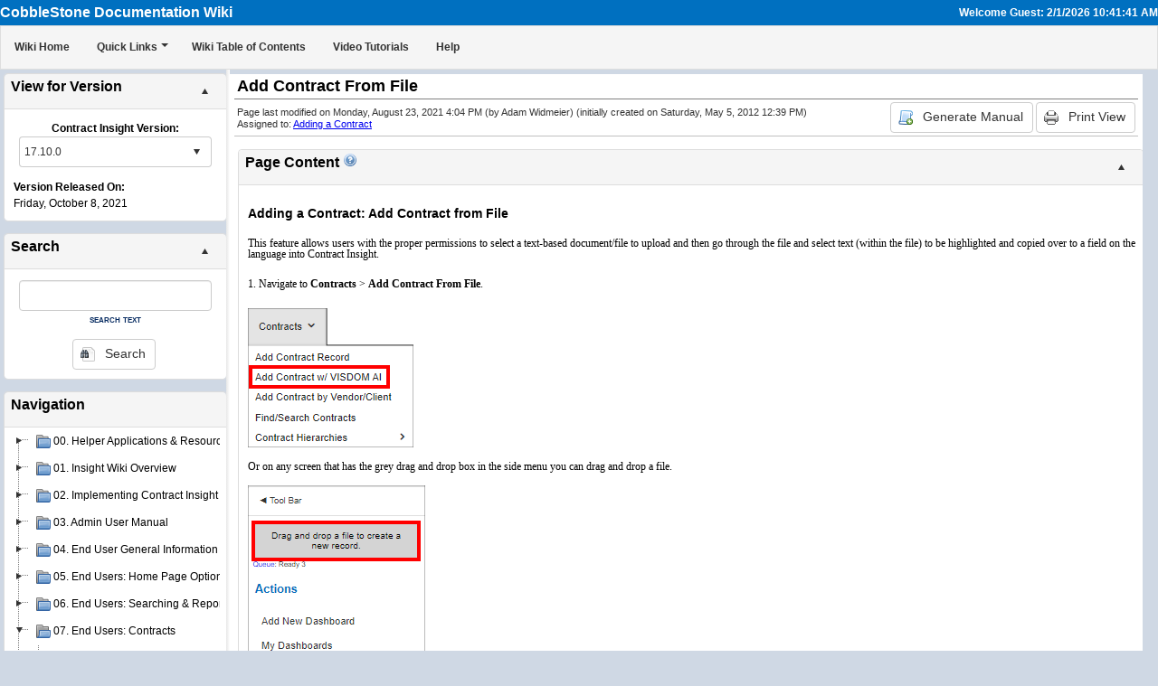

--- FILE ---
content_type: text/html; charset=utf-8
request_url: http://insightwiki.cobblestonesystems.com/default.aspx?pg=fuvix2zGZpwhWA%2bHBVa0Ew%3d%3d&fvi=Pg%2f9pkqtJqVpOA9rnZAJQQ%3d%3d
body_size: 169309
content:


<!DOCTYPE html PUBLIC "-//W3C//DTD XHTML 1.0 Transitional//EN" "http://www.w3.org/TR/xhtml1/DTD/xhtml1-transitional.dtd">

<html>
	<head id="ctl00_Head1"><title>
	Welcome to Contract Insight Documentation Wiki
</title><meta content="Microsoft Visual Studio .NET 7.1" name="GENERATOR" /><meta content="C#" name="CODE_LANGUAGE" /><meta content="JavaScript" name="vs_defaultClientScript" /><meta content="schemas.microsoft.com/intellisense/ie5" name="vs_targetSchema" /><link href="Styles/master_styles.css?id=20160108" type="text/css" rel="stylesheet" /><link href="Styles/editorpage_styles.css" type="text/css" rel="stylesheet" />
		<style>
			.clsNavStyle {width:98%}
			.clsSplitPane {margin-bottom:25px;}
            .RadDock
            {
                margin-bottom: 5px !important;
                overflow: hidden !important;
                outline: none !important;
            }
		</style>
		<!-- include flowplayer JavaScript file that does Flash embedding and provides the Flowplayer API.-->
		<script type="text/javascript" src="js/flowplayer/flowplayer-3.2.6.min.js"></script>	    
	<link href="/WebResource.axd?d=Ea7uuODgbv9VTQbs72BU60YkTsb_IloUc-uwy2w488fN4H9SE3ht4lFu1A0hcGpfMZpFAcJwwQJ9oFE2OZpQM-edv-ZmRVpWrkyteO-raP31EzTa8HAvocwm0fyQr5UeCczqJlaVH2XvrOSObPuU6w2&amp;t=636353970960000000" type="text/css" rel="stylesheet" class="Telerik_stylesheet" /><link href="/WebResource.axd?d=34-Qw6SXk9ldJBrZq4M81EF8Ia1ig-2bnTuEL4w2IJgumoGAtC870iACtYwDyYE8btXum4OJiCE9VYeIHGfQB57XsN3dNn--S0_54J7dVl-0erPNu5mFklo6hBzArrbLXp9kwuMf1TXeEIoIt9HjO5WC8erAAVs10nbIL2aq8yM1&amp;t=636353970960000000" type="text/css" rel="stylesheet" class="Telerik_stylesheet" /><link href="/WebResource.axd?d=urUBWWGB01AJOpnclxr1eKlf4V2YhDbISGkjkuskF6URkIgFk2sl_97taxyDm0PlGt6sFBnLdL7HMovQb9H7nww3PGHQgJiWF8fYnlS4oIGhT46zrx9Nd_wcIAZFNSnd0H7ir47gQbhJ060J3Mqn3A2&amp;t=636353970960000000" type="text/css" rel="stylesheet" class="Telerik_stylesheet" /><link href="/WebResource.axd?d=46U-p7VRkCiXDr7vWcogPBOpBvyo-XxWeS0aguI-1MNuMvy7ZUx8itj-BaVmV4K7r9p4o1X9NyCT42ohPiTAiZWgyywuDtfV9juEeI-0-NRaTFO9A8_O3uiy0Vg549M7eb58JrCDtR9bPUf0BiT3tnNH_xRJUVv1Db8gDwYpkCU1&amp;t=636353970960000000" type="text/css" rel="stylesheet" class="Telerik_stylesheet" /><link href="/WebResource.axd?d=FmxBKF5PMRcOleLr4-UFJYDm5n2zvf39486mkZkpefd-mFgd85vRlwEZ3lcrar8FyEHWqm_SQaSKpcbBiN0oLi06t5uDU53rWyrYzavEif7huuQ-fI_ZFuZTwHjl4pyG6sAUD5c-n6mR0YmIxFAcug2&amp;t=636353970960000000" type="text/css" rel="stylesheet" class="Telerik_stylesheet" /><link href="/WebResource.axd?d=t9sgzsQyaRR2Z2dmh_h4edBIlxXvFKvMME1dirFP4g6cplrqRuM2maHI7oZNtmQcmKF038-4A-glOg4mUtZ8YYqDjbCnXJfVEmnhwaVOfYhyrJeCsl0ODSpNMmecKYti5CY6lcOlovjuQ5Dgvv8Uhw2&amp;t=636353970960000000" type="text/css" rel="stylesheet" class="Telerik_stylesheet" /><link href="/WebResource.axd?d=9GG609deGtad9o_DMbDPo6bayL0I0rmf4aEfLCRRLmxPZa8Vrr1JcNzwrEMi-4oSAYLG3-EhidTnYHS0u-ergW6xogQ2fqGTHZSKL8RzOh7QHm4ifoE-g47cbmzQ8oUF5w3y-wTEXL1xmRRPBAaK8DMkArRmIQyXfIZxD3sfq2E1&amp;t=636353970960000000" type="text/css" rel="stylesheet" class="Telerik_stylesheet" /><link href="/WebResource.axd?d=bPVFKaZ3xUz1nzvxj0YCikeS0sVsydxfEubnBGgs6HJXLCoQWlPZhfw2geQlOn8esxP0qUFELPp6HM53ZxS6cHf-uvoMPGy3T_Y0JDbawETZ8t7KrP8LbBU3_LzaJJoLCdj7XM1MlHgYgdzEbOkIzA2&amp;t=636353970960000000" type="text/css" rel="stylesheet" class="Telerik_stylesheet" /><link href="/WebResource.axd?d=ziBRJHdbuElIylffQHsnme_4igqYD2beKCOrLDWRTG4b1JKLYAy0XL598Rmq8n71q9yeXPfDl221wscI5s0HM2YDccZ793S3QA3ZacesgRJqVst189WMArSLaZrtOj9dGfRwu1d2xj4ArDQ1BrBsqODibUGRLI8HnQjAH9k5DPBhdIuELMCU7L7Yd1oTh0aS0&amp;t=636353970960000000" type="text/css" rel="stylesheet" class="Telerik_stylesheet" /><link href="/WebResource.axd?d=yn08wvtCQlMh3XpOscEyjnBwD5uVjdQOz61wROVgv_5QTSQNRhmAnsRSA451AXv0eRLYrCRGVn2ZB7Dc0jC5pJb2-NjRZ7H1Vqj-l3FhVRQWtqhnPpKr6m0daO-YvL8HM_RlEm4wJLXbz2HS7JGLzg2&amp;t=636353970960000000" type="text/css" rel="stylesheet" class="Telerik_stylesheet" /><link href="/WebResource.axd?d=d3dfk8UuMBfEGvrabJh1XP-fWO_PyFuSabMFUTyvUVkEiDIAJDC4ZZqYzCr5pUpm0sVrK37PCk_KTn3o0z8QGbAF5XgtFu6BByoK9oOi0b5hm2RcfAWFeoXIpjONKdeJvzHZlj59UHBgJ0MWpilCX2hAtIWoijAIINJ8PUV93PjNku8gKcdCdBL9MkVYyGP70&amp;t=636353970960000000" type="text/css" rel="stylesheet" class="Telerik_stylesheet" /><link href="/WebResource.axd?d=uhWLAI95Sc5NCTxwlw_TQ5Bgc86J1YPOfQpSLb_mb4phSYzUzSuHQv1fzBrK4_c42VnPemYYrP2SmeDAURJaGFiiWEKLisorVzx5yh73wutfbloNWyjOoVJbyjZXE4RCVb51EKqpTjbQh-0wmyqUoA2&amp;t=636353970960000000" type="text/css" rel="stylesheet" class="Telerik_stylesheet" /><link href="/WebResource.axd?d=D4W3StFQK2sSqyIihj9UoA8hU_H-02-auv3KCDIn2xGVdhT0gbDOKsh4a9uabuMBpVOa3-9Nl-k2GrjuCuee2BE1tnU82ck4nr-AoSCqSLC4tnHiYBwW5eXB7z95nH-xBVnotQNBPUP_CJvF1P74TzRnZ9x7rH-SeIKKJH6cjswd5PF8emfa3VS6cG-5gXxO0&amp;t=636353970960000000" type="text/css" rel="stylesheet" class="Telerik_stylesheet" /><link href="/WebResource.axd?d=Zis3xNPOo2n5PZU-i5MGKxFC1iwII2i9YkmOwcMlcsn6QmN2sZD4_C6IFAVx79_bQZ-xDZmd4erK6kj4K-elEJGBGYsV2eML3iOKjrrVooVB9vZclyFVq8VnLhmcuMRBUkm7KXwCWA1GsMyjauCGnw2&amp;t=636353970960000000" type="text/css" rel="stylesheet" class="Telerik_stylesheet" /><link href="/WebResource.axd?d=Uz92L_--1EylmL1Fy_6JxShbAAcLcI7dKOQXNRCl-8WsiBb4y8PLwnJWaJ9VzN6fG69ed8eUOrjnCr9ixr4537Mmb7MdoWyRgtrQeY-zAUPWOubniWaKseTaOLLzBvKfWbs8VIFLmknlLZHmhGCktM7OjwYleZON3pjYuSpMpEMHndaghmbh7bEwzihZJZih0&amp;t=636353970960000000" type="text/css" rel="stylesheet" class="Telerik_stylesheet" /><link href="/WebResource.axd?d=KZlDjJiLDxd6JXCGh0pDZTQXaFCnLRIio97fL5Zu0cBNcSBUkLTYrgwgauiz02iPYfGtUvvZadyB4sETtJ0x7CUg5arcV0ePhYIDyh420V8NQ-pWb4yndytSB3luQMWvNpbHL52ws4S9f6kb1cb_Zw2&amp;t=636353970960000000" type="text/css" rel="stylesheet" class="Telerik_stylesheet" /><link href="/WebResource.axd?d=8m3HHGzp9_7omR43F-NYLp9i5oCDOUIV6gD-b0U6nmgE9i8KZT3i_-ph9CFUQrkdINnbdnlgEIfP02LZiYfe3FMaKMzUFSC7EEhGprTXESfiS7dqHgBmVuPL7JcHTJ7nTxkMB4L1UXkxMk8-B4PdKK9FZ4YMTpNlN-9PI8bCI4ToComU_iKviD8CFKiq5g-s0&amp;t=636353970960000000" type="text/css" rel="stylesheet" class="Telerik_stylesheet" /><link href="/WebResource.axd?d=tAiaq6xdjqm1_jbrX0-VJaRylqtq1JLz3F1X28ifIVYyTfH8WqkGALjV36w4-Pfw9SFl0mARa5Ct-vMj-jMeQm3geF7v1i8N7bzrWz_hxg1qIgS2uHE6PlDA0zPz--2OxuFzdbX5k3uFfHNAu-ClYQ2&amp;t=636353970960000000" type="text/css" rel="stylesheet" class="Telerik_stylesheet" /><link href="/WebResource.axd?d=2GUbeP_kl-ws07Fu2O2Yog142Wj5cfrKAhnmEbET8EXDo00TH8iQRrphsyYy4RMU412HWIhYaW6YrTs-w8WBuToytBwb8kUDOgXIVxlt9XEPESwMvr_-tNX-izOj8W9QvHZB7plFr2DtwT6I-tIKi9-Ll26volLvmr164XaFOQM1&amp;t=636353970960000000" type="text/css" rel="stylesheet" class="Telerik_stylesheet" /><link href="/WebResource.axd?d=-G7boW9ujf8eVr7wxP7MZQk4B2b5K-Jq5PTQ_M0esBURXNszcBCf5Ubvd8eUQW7EiDmgGqmKYWu6m5cFkONuGEC9L72bxxHDL_VzWTt93KRS-tRlalvnS_IZ5oUvSddcRkh0kIqXkKwMOyTdQduHEuU4tATIpzjeBD89aQPr1k81&amp;t=636353970960000000" type="text/css" rel="stylesheet" class="Telerik_stylesheet" /><link href="/WebResource.axd?d=MuZ-Ap6KEIjhKT5wFhXu2RsEnsqoQExC1vD5pQilPXpipVRxYa_2LnqGmrsQyw5twB38OWOEaIrdln6WRzWw_kLDqCk_sYDaTAksNfjV0MpnJuYGMB5rdjecw0C1_RoN1WG2OjQZElEOZ4uRJ2-nXA2&amp;t=636353970960000000" type="text/css" rel="stylesheet" class="Telerik_stylesheet" /><link href="/WebResource.axd?d=eCcIR56PNQxBqHmIxY_oXDmL9QOmVASDVyyyHLykrGYky8KWrV4rNRQGljhFGqnW63ZnMfa_QmY9ticS-YsBcyveCNaqk1ao6qgpVVuUY4_nfbW8c4_Qi_bxRXKS4EEonU-UzSVCJs1ooY4nBqSv1WoCYFGmK4820oR1zrcmALs1&amp;t=636353970960000000" type="text/css" rel="stylesheet" class="Telerik_stylesheet" /><link href="/WebResource.axd?d=a64YzyX3ZJWsaxZZPDIGSDE59G09dNzDyK3-ROPO-C54Zh1xLyTyV_Yv69WObvnWzrolzwVe5YJB9c0vdxgTF9dOExp4vnj1wQR5TFsWXqdXe9xTeezFyQwwvxTeaywUJmbHhk4KQtvbLcEQxR2VNU9xrpALYRiGhbyUHVnznHU1&amp;t=636353970960000000" type="text/css" rel="stylesheet" class="Telerik_stylesheet" /></head>
	<body style="margin-left: 0; margin-top: 0; margin-bottom: 0; margin-right: 0" bgcolor="#CFD8E4">
		<form name="aspnetForm" method="post" action="./default.aspx?pg=fuvix2zGZpwhWA%2bHBVa0Ew%3d%3d&amp;fvi=Pg%2f9pkqtJqVpOA9rnZAJQQ%3d%3d" id="aspnetForm">
<div>
<input type="hidden" name="ctl00_RadScriptManager1_TSM" id="ctl00_RadScriptManager1_TSM" value="" />
<input type="hidden" name="__EVENTTARGET" id="__EVENTTARGET" value="" />
<input type="hidden" name="__EVENTARGUMENT" id="__EVENTARGUMENT" value="" />
<input type="hidden" name="__VIEWSTATE" id="__VIEWSTATE" value="/[base64]/[base64]/[base64]/[base64]/[base64]/[base64]/[base64]/[base64]/[base64]/[base64]/[base64]/[base64]/[base64]/[base64]/[base64]/[base64]/[base64]/[base64]/[base64]/[base64]/[base64]/[base64]/[base64]/[base64]/[base64]/[base64]/[base64]/[base64]/[base64]/[base64]/[base64]/[base64]/[base64]/[base64]/[base64]/[base64]/[base64]/[base64]/[base64]/[base64]/[base64]/[base64]/[base64]/[base64]/[base64]/[base64]/[base64]/[base64]/[base64]/[base64]/[base64]/[base64]/[base64]/[base64]/[base64]/[base64]/[base64]/[base64]/[base64]/[base64]/[base64]/[base64]/[base64]/[base64]/[base64]/[base64]/[base64]/[base64]/[base64]/[base64]/[base64]/[base64]/[base64]/[base64]/[base64]/[base64]/[base64]/[base64]/[base64]/[base64]/[base64]/[base64]/[base64]/[base64]/[base64]/[base64]/[base64]/[base64]/[base64]/[base64]/[base64]/[base64]/[base64]/[base64]/[base64]/[base64]/[base64]/[base64]/[base64]/[base64]/[base64]/[base64]/[base64]/[base64]/[base64]/[base64]/[base64]/[base64]/[base64]/[base64]/[base64]/[base64]/[base64]/[base64]/[base64]/[base64]/[base64]/[base64]/[base64]/[base64]/[base64]/[base64]/[base64]/[base64]/[base64]/[base64]/[base64]/[base64]/[base64]/[base64]/[base64]/[base64]/[base64]/[base64]/[base64]/[base64]/[base64]/[base64]/[base64]/[base64]/[base64]/[base64]/[base64]/[base64]/[base64]/[base64]/[base64]/[base64]/[base64]/[base64]/[base64]/[base64]/[base64]/[base64]/[base64]/[base64]/[base64]/[base64]/[base64]/[base64]/[base64]/[base64]/[base64]/[base64]/[base64]/[base64]/[base64]/[base64]/[base64]/[base64]/[base64]/[base64]/[base64]/[base64]/[base64]/[base64]/[base64]/[base64]/[base64]/[base64]/[base64]/[base64]/[base64]/[base64]/[base64]/[base64]/[base64]/[base64]/[base64]/[base64]/[base64]/[base64]/[base64]/[base64]/[base64]/[base64]/[base64]/[base64]/[base64]/[base64]/[base64]/[base64]/[base64]/[base64]/[base64]/[base64]/[base64]/[base64]/[base64]/[base64]/[base64]/[base64]/[base64]/[base64]/[base64]/[base64]/[base64]/[base64]/[base64]/[base64]/[base64]/[base64]/[base64]/[base64]/[base64]/[base64]/[base64]/[base64]/[base64]/[base64]/[base64]/[base64]/[base64]/[base64]/[base64]/[base64]/[base64]/[base64]/[base64]/[base64]/[base64]/[base64]/[base64]/[base64]/[base64]/[base64]/[base64]/[base64]/[base64]/[base64]/[base64]/[base64]/[base64]/[base64]/[base64]/[base64]/[base64]/[base64]/[base64]/[base64]/[base64]/[base64]/[base64]/[base64]/[base64]/[base64]/[base64]/[base64]/[base64]/[base64]/[base64]/[base64]/[base64]/[base64]/[base64]/[base64]/[base64]/[base64]/[base64]/[base64]/[base64]/[base64]/[base64]/[base64]/[base64]/[base64]/[base64]/[base64]/[base64]/[base64]/[base64]/[base64]/[base64]/[base64]/[base64]/[base64]/[base64]/[base64]/[base64]/[base64]/[base64]/[base64]/[base64]/[base64]/[base64]/[base64]/[base64]/[base64]/[base64]/[base64]/[base64]/[base64]/[base64]/[base64]/[base64]/[base64]/[base64]/[base64]/[base64]" />
</div>

<script type="text/javascript">
//<![CDATA[
var theForm = document.forms['aspnetForm'];
if (!theForm) {
    theForm = document.aspnetForm;
}
function __doPostBack(eventTarget, eventArgument) {
    if (!theForm.onsubmit || (theForm.onsubmit() != false)) {
        theForm.__EVENTTARGET.value = eventTarget;
        theForm.__EVENTARGUMENT.value = eventArgument;
        theForm.submit();
    }
}
//]]>
</script>


<script src="/WebResource.axd?d=f_nT2PN9wLWp8Aoee6s80X1SWHr8nuK0TL4Ik2-7T6_nTXuLWAR030REyWjuMcJZ-K1CoKSdwIejr0Xlb5xYHc-D5X0sY9xQ-ISCEIbD_aE1&amp;t=638901392248157332" type="text/javascript"></script>


<script src="/Telerik.Web.UI.WebResource.axd?_TSM_HiddenField_=ctl00_RadScriptManager1_TSM&amp;compress=1&amp;_TSM_CombinedScripts_=%3b%3bSystem.Web.Extensions%2c+Version%3d4.0.0.0%2c+Culture%3dneutral%2c+PublicKeyToken%3d31bf3856ad364e35%3aen-US%3aa8328cc8-0a99-4e41-8fe3-b58afac64e45%3aea597d4b%3ab25378d2%3bTelerik.Web.UI%2c+Version%3d2017.2.711.45%2c+Culture%3dneutral%2c+PublicKeyToken%3d121fae78165ba3d4%3aen-US%3a9b8a2223-9acf-47df-8ea9-736521147cfb%3a16e4e7cd%3af7645509%3a24ee1bba%3a33715776%3ae330518b%3a2003d0b8%3ac128760b%3a88144a7a%3a1e771326%3ac8618e41%3a1a73651d%3a333f8d94%3a11a04f7e%3af46195d3%3a854aa0a7%3ab2e06756%3a92fe8ea0%3afa31b949%3a4877f69a%3a607498fe%3aaa288e2d%3a258f1c72%3ab7778d6c%3a6d43f6d9%3ae524c98b%3a874f8ea2%3a19620875%3acda80b3%3a58366029%3a7c926187%3a8674cba1%3ac08e9f8a%3aa51ee93e%3a59462f1%3ae4f8f289" type="text/javascript"></script>
<script type="text/javascript">
//<![CDATA[
if (typeof(Sys) === 'undefined') throw new Error('ASP.NET Ajax client-side framework failed to load.');
//]]>
</script>

<div>

	<input type="hidden" name="__VIEWSTATEGENERATOR" id="__VIEWSTATEGENERATOR" value="CA0B0334" />
	<input type="hidden" name="__EVENTVALIDATION" id="__EVENTVALIDATION" value="/wEdABGvXfvuUXWjTkHZINB1+7aU7Z+6r/hip2SgCBVUDvf5dse8GlkNAHf9WUFr8Bfn7gze8a/[base64]/fMj/6CvrQVpJ0PxE0mwP/Y1q7s1Oj0HtCIDUZDGGMOpboR6amdbaEfoueu" />
</div>
			<script type="text/javascript">
//<![CDATA[
Sys.WebForms.PageRequestManager._initialize('ctl00$RadScriptManager1', 'aspnetForm', [], [], [], 90, 'ctl00');
//]]>
</script>

			<table cellspacing="0" cellpadding="0" width="100%" border="0">
				<tr>
					<td>
						<table border="0" cellpadding="0" cellspacing="0" align="left" width="100%" bgcolor="#0070C0" style="BORDER-BOTTOM-COLOR: buttonshadow; BORDER-BOTTOM-STYLE: none">
							<tr>
								<td colspan="2" style="width:100%; height:5px;"><img id="ctl00_Image12" src="images/spacer.gif" style="height:5px;width:1px;border-width:0px;" /></td>
							</tr>
							<tr valign="top" bgcolor="#0070C0">
								<td align="left" valign="bottom" >
									<span id="ctl00_lblEdition" class="HeaderLargeBlackBold" style="color:White;font-weight:bold;">CobbleStone Documentation Wiki</span>
								</td>
								<td align="right" valign="middle">
									<span id="ctl00_lblDateTime" class="BoldMediumHeader" style="color:White;font-weight:bold;">Welcome Guest: 2/1/2026 10:41:41 AM</span>
								</td>
							</tr>
							<tr>
								<td colspan="2" style="width:100%; height:5px;"><img id="ctl00_Image13" src="images/spacer.gif" style="height:5px;width:1px;border-width:0px;" /></td>
							</tr>
							<tr>
								<td align="left" valign="top" bgcolor="#F8F8F8" colspan="2"> 
									<div tabindex="0" id="ctl00_RadMenu1" class="RadMenu RadMenu_Bootstrap rmSized" style="border-width:0px;font-weight:bold;width:100%; outline: none;">
	<!-- 2017.2.711.45 --><ul class="rmRootGroup rmRoundedCorners rmHorizontal">
		<li class="rmItem rmFirst"><a class="rmLink rmRootLink" href="Default.aspx" style="font-weight:bold;"><span class="rmText">Wiki Home</span></a></li><li class="rmItem "><a class="rmLink rmRootLink" href="#" style="font-weight:bold;"><span class="rmText">Quick Links</span></a><div class="rmSlide">
			<ul class="rmVertical rmGroup rmLevel1">
				<li class="rmItem rmFirst"><a class="rmLink" href="Search.aspx" style="font-weight:bold;"><img alt="" src="images/icons/silk/page_white_find.png" class="rmLeftImage" /><span class="rmText">Search the Wiki</span></a></li><li class="rmItem "><a class="rmLink" href="viewns.aspx" style="font-weight:bold;"><img alt="" src="images/icons/silk/book_open.png" class="rmLeftImage" /><span class="rmText">Wiki Table of Contents</span></a></li><li class="rmItem "><a class="rmLink" href="GenerateManual.aspx" style="font-weight:bold;"><img alt="" src="images/icons2/Editor/Snippet.png" class="rmLeftImage" /><span class="rmText">Generate Manual</span></a></li><li class="rmItem "><a class="rmLink" target="_blank" href="http://insightfaq.cobblestonesystems.com" style="font-weight:bold;"><img alt="" src="images/icons/silk/InsightFAQ.gif" class="rmLeftImage" /><span class="rmText">Contract Insight FAQs</span></a></li><li class="rmItem rmLast"><a class="rmLink" href="VideoTutorials.aspx" style="font-weight:bold;"><img alt="" src="images/icons/video_reel.png" class="rmLeftImage" /><span class="rmText">Video Tutorials</span></a></li>
			</ul>
		</div></li><li class="rmItem "><a class="rmLink rmRootLink" href="viewns.aspx" style="font-weight:bold;"><span class="rmText">Wiki Table of Contents</span></a></li><li class="rmItem "><a class="rmLink rmRootLink" href="VideoTutorials.aspx" style="font-weight:bold;"><span class="rmText">Video Tutorials</span></a></li><li class="rmItem rmLast"><a class="rmLink rmRootLink" href="mailto:support@cobblestonesystems.com" style="font-weight:bold;"><span class="rmText">Help</span></a></li>
	</ul><input id="ctl00_RadMenu1_ClientState" name="ctl00_RadMenu1_ClientState" type="hidden" />
</div>            
								</td>                                
							</tr>
						</table>
					</td>
				</tr>
			</table>
			<div id="ctl00_RadSplitter1" class="clsSplitPane"  style="height:400px;"><div><table id="RAD_SPLITTER_ctl00_RadSplitter1" class="RadSplitter RadSplitter_Default" style="width:1px;height:1px;border-left-width:1px;border-top-width:1px;border-style:None;">
	<tr>
		<td id="ctl00_RadPane1" class="rspPane rspFirstItem" style="border-right-width:1px;border-bottom-width:1px;border-style:None;"><div id="RAD_SPLITTER_PANE_CONTENT_ctl00_RadPane1"  style="width:250px;height:398px;overflow:hidden;background-color:#CFD8E4;border-width:1px;border-style:None;">   
						
                        <div id="ctl00_dzForVersion" class="RadDockZone RadDockZone_Default rdVertical clsNavStyle" style="border-style:None;min-width:10px;min-height:50px;">
			<div id="ctl00_rdForVersion" class="RadDock RadDock_Bootstrap rdRounded rdResizable" style="width:100%;">
				<table class="rdTable" summary="This is a layout table for the RadDock control. Its sole purpose is to provide a structure to the content and the option to make it resizable x-browser.">
					<tbody>
						<tr class="rdTop">
							<td class="rdLeft rdRoundedCorner">&nbsp;</td><td class="rdCenter"><div id="ctl00_rdForVersion_T" class="rdTitleBar">
								
									<div class="RadDock_My_TitlePanel">View for Version</div>
								<ul class="rdCommands"><li><a title="Collapse"><span class="rdCollapse">&nbsp;</span></a></li></ul>
							</div></td><td class="rdRight rdRoundedCorner">&nbsp;</td>
						</tr><tr class="rdMiddle">
							<td class="rdLeft rdRoundedCorner">&nbsp;</td><td class="rdCenter"><div id="ctl00_rdForVersion_C" class="rdContent">
								
                                    <table width="100%">
                                        <tr>
											<td style="height:5px;"><img id="ctl00_rdForVersion_C_Image1" src="images/spacer.gif" style="height:5px;width:1px;border-width:0px;" /></td>
										</tr>
                                        <tr>
                                            <td align="center">
                                                <span id="ctl00_rdForVersion_C_Label2" style="font-weight:bold;">Contract Insight Version:</span>
                                                <div id="ctl00_rdForVersion_C_cbForVersion" class="RadComboBox RadComboBox_Bootstrap" style="width:95%;white-space:normal;">
									<table summary="combobox" border="0" style="border-width:0;border-collapse:collapse;width:100%">
										<tr class="rcbReadOnly">
											<td class="rcbInputCell rcbInputCellLeft" style="width:100%;"><input name="ctl00$rdForVersion$C$cbForVersion" type="text" class="rcbInput radPreventDecorate" id="ctl00_rdForVersion_C_cbForVersion_Input" value="17.10.0" readonly="readonly" /></td><td class="rcbArrowCell rcbArrowCellRight"><a id="ctl00_rdForVersion_C_cbForVersion_Arrow" style="overflow: hidden;display: block;position: relative;outline: none;">select</a></td>
										</tr>
									</table><div class="rcbSlide" style="z-index:6000;display:none;"><div id="ctl00_rdForVersion_C_cbForVersion_DropDown" class="RadComboBoxDropDown RadComboBoxDropDown_Bootstrap "><div class="rcbScroll rcbWidth"><ul class="rcbList"><li class="rcbItem">17.10.0</li><li class="rcbItem">17.9.0</li><li class="rcbItem">17.8.0</li><li class="rcbItem">17.7.0</li><li class="rcbItem">17.6.0</li><li class="rcbItem">17.5.0.200110</li><li class="rcbItem">17.4.2.191122</li><li class="rcbItem">17.4.1.191115</li><li class="rcbItem">17.4.0.190906</li><li class="rcbItem">17.3.1.190630</li><li class="rcbItem">17.3.0.180928</li><li class="rcbItem">17.2.0.180319</li><li class="rcbItem">17.1.1.171020</li><li class="rcbItem">17.1.0.170623</li><li class="rcbItem">12.10.3.161226 &amp; Prior</li></ul></div></div></div><input id="ctl00_rdForVersion_C_cbForVersion_ClientState" name="ctl00_rdForVersion_C_cbForVersion_ClientState" type="hidden" />
								</div>
                                            </td>
                                        </tr>
                                        <tr>
											<td style="height:5px;"><img id="ctl00_rdForVersion_C_Image2" src="images/spacer.gif" style="height:5px;width:1px;border-width:0px;" /></td>
										</tr>
                                        <tr>
                                            <td>
                                                <b>Version Released On:</b><br />
                                                <span id="ctl00_rdForVersion_C_lblVersionReleaseDate">Friday, October 8, 2021</span>
                                            </td>
                                        </tr>
                                    </table>
                                
							</div></td><td class="rdRight rdRoundedCorner">&nbsp;</td>
						</tr><tr class="rdBottom">
							<td class="rdLeft rdRoundedCorner">&nbsp;</td><td class="rdCenter">&nbsp;</td><td class="rdRight rdRoundedCorner">&nbsp;</td>
						</tr>
					</tbody>
				</table><input id="ctl00_rdForVersion_ClientState" name="ctl00_rdForVersion_ClientState" type="hidden" />
			</div><div class="RadDock RadDock_Default rdPlaceHolder" id="ctl00_dzForVersion_D" style="display:none;">
				<!-- -->
			</div><input id="ctl00_dzForVersion_ClientState" name="ctl00_dzForVersion_ClientState" type="hidden" />
		</div>

						<div id="ctl00_dzSearch" class="RadDockZone RadDockZone_Default rdVertical clsNavStyle" style="border-style:None;min-width:10px;min-height:50px;">
			<div id="ctl00_rdSearch" class="RadDock RadDock_Bootstrap rdRounded rdResizable" style="width:100%;">
				<table class="rdTable" summary="This is a layout table for the RadDock control. Its sole purpose is to provide a structure to the content and the option to make it resizable x-browser.">
					<tbody>
						<tr class="rdTop">
							<td class="rdLeft rdRoundedCorner">&nbsp;</td><td class="rdCenter"><div id="ctl00_rdSearch_T" class="rdTitleBar">
								
									<div class="RadDock_My_TitlePanel">Search</div>
								<ul class="rdCommands"><li><a title="Collapse"><span class="rdCollapse">&nbsp;</span></a></li></ul>
							</div></td><td class="rdRight rdRoundedCorner">&nbsp;</td>
						</tr><tr class="rdMiddle">
							<td class="rdLeft rdRoundedCorner">&nbsp;</td><td class="rdCenter"><div id="ctl00_rdSearch_C" class="rdContent">
								
                                    <table width="100%">
								
										<tr>
											<td style="height:5px;"><img id="ctl00_rdSearch_C_Image16" src="images/spacer.gif" style="height:5px;width:1px;border-width:0px;" /></td>
										</tr>
										<tr>                                                        
											<td align="center">
												<span id="ctl00_rdSearch_C_txtSearch_wrapper" class="riSingle RadInput RadInput_Bootstrap" style="width:95%;"><input id="ctl00_rdSearch_C_txtSearch" name="ctl00$rdSearch$C$txtSearch" size="20" class="riTextBox riEnabled" type="text" value="" /><input id="ctl00_rdSearch_C_txtSearch_ClientState" name="ctl00_rdSearch_C_txtSearch_ClientState" type="hidden" /></span>
												<br />
                                                <div style="text-align:center; color:#072b61; font-variant:small-caps; font-weight:bolder;">search text</div>
											</td>
										</tr>
										<tr>
											<td style="height:5px;"><img id="ctl00_rdSearch_C_Image19" src="images/spacer.gif" style="height:5px;width:1px;border-width:0px;" /></td>
										</tr>
										<tr>
											<td align="center">
												<span id="ctl00_rdSearch_C_btnSearch" class="RadButton RadButton_Bootstrap rbLinkButton rbRounded"><span class="rbPrimaryIcon" style="background-image:url('/images/icons/silk/page_white_find.png');"></span><span class="rbText rbPrimary">Search</span><input id="ctl00_rdSearch_C_btnSearch_ClientState" name="ctl00_rdSearch_C_btnSearch_ClientState" type="hidden" /></span>&nbsp;
											</td>
										</tr>
                                    </table>
                                
							</div></td><td class="rdRight rdRoundedCorner">&nbsp;</td>
						</tr><tr class="rdBottom">
							<td class="rdLeft rdRoundedCorner">&nbsp;</td><td class="rdCenter">&nbsp;</td><td class="rdRight rdRoundedCorner">&nbsp;</td>
						</tr>
					</tbody>
				</table><input id="ctl00_rdSearch_ClientState" name="ctl00_rdSearch_ClientState" type="hidden" />
			</div><div class="RadDock RadDock_Default rdPlaceHolder" id="ctl00_dzSearch_D" style="display:none;">
				<!-- -->
			</div><input id="ctl00_dzSearch_ClientState" name="ctl00_dzSearch_ClientState" type="hidden" />
		</div>
												   
						<div id="ctl00_dzNavigation" class="RadDockZone RadDockZone_Default rdVertical clsNavStyle" style="border-style:None;min-width:10px;min-height:50px;">
			<div id="ctl00_rdNavigation" class="RadDock RadDock_Bootstrap rdRounded rdResizable" style="width:100%;">
				<table class="rdTable" summary="This is a layout table for the RadDock control. Its sole purpose is to provide a structure to the content and the option to make it resizable x-browser.">
					<tbody>
						<tr class="rdTop">
							<td class="rdLeft rdRoundedCorner">&nbsp;</td><td class="rdCenter"><div id="ctl00_rdNavigation_T" class="rdTitleBar">
								                                          
									<div class="RadDock_My_TitlePanel">Navigation</div>
								
							</div></td><td class="rdRight rdRoundedCorner">&nbsp;</td>
						</tr><tr class="rdMiddle">
							<td class="rdLeft rdRoundedCorner">&nbsp;</td><td class="rdCenter"><div id="ctl00_rdNavigation_C" class="rdContent">
								
                                    

<style>
     .RadTreeView_Vista .rtSelected .rtIn {color:#ff0000;}
</style>

<div id="ctl00_rdNavigation_C_TreeNav1_NavTreeView" class="RadTreeView RadTreeView_Bootstrap">
									<ul class="rtUL rtLines">
										<li class="rtLI rtFirst"><div class="rtTop">
											<span class="rtSp"></span><span class="rtPlus"></span><img src="/images/folder.png" alt="00. Helper Applications &amp; Resources" class="rtImg" /><span title="00. Helper Applications &amp; Resources" class="rtIn">00. Helper Applications & Resources</span>
										</div><ul class="rtUL" style="display:none;">
											<li class="rtLI rtLast"><div class="rtBot">
												<span class="rtSp"></span><span class="rtPlus"></span><img src="/images/folder.png" alt="Helper Applications" class="rtImg" /><span title="Helper Applications" class="rtIn">Helper Applications</span>
											</div><ul class="rtUL" style="display:none;">
												<li class="rtLI"><div class="rtTop">
													<span class="rtSp"></span><img src="/images/text-x-generic.png" alt="Helper Applications" class="rtImg" /><a title="Helper Applications" class="rtIn" href="default.aspx?pg=mR8YrW5jaaKQVx54fSqa0A%3d%3d">Helper Applications</a>
												</div></li><li class="rtLI rtLast"><div class="rtBot">
													<span class="rtSp"></span><img src="/images/text-x-generic.png" alt="Web Plugin Install Instructions" class="rtImg" /><a title="Web Plugin Install Instructions" class="rtIn" href="default.aspx?pg=8ReQnGd%2bpVMPc6YJNkbIOg%3d%3d">Web Plugin Install Instructions</a>
												</div></li>
											</ul></li>
										</ul></li><li class="rtLI"><div class="rtMid">
											<span class="rtSp"></span><span class="rtPlus"></span><img src="/images/folder.png" alt="01. Insight Wiki Overview" class="rtImg" /><span title="01. Insight Wiki Overview" class="rtIn">01. Insight Wiki Overview</span>
										</div><ul class="rtUL" style="display:none;">
											<li class="rtLI rtLast"><div class="rtBot">
												<span class="rtSp"></span><span class="rtPlus"></span><img src="/images/folder.png" alt="Insight Wiki How-To&#39;s " class="rtImg" /><span title="Insight Wiki How-To&#39;s " class="rtIn">Insight Wiki How-To's </span>
											</div><ul class="rtUL" style="display:none;">
												<li class="rtLI"><div class="rtTop">
													<span class="rtSp"></span><img src="/images/text-x-generic.png" alt="How to Use and Navigate Through the Wiki" class="rtImg" /><a title="How to Use and Navigate Through the Wiki" class="rtIn" href="default.aspx?pg=Y8pD9YJCKexw%2fwBf%2bf8nuw%3d%3d">How to Use and Navigate Through the Wiki</a>
												</div></li><li class="rtLI"><div class="rtMid">
													<span class="rtSp"></span><img src="/images/text-x-generic.png" alt="Wiki Page Layout" class="rtImg" /><a title="Wiki Page Layout" class="rtIn" href="default.aspx?pg=vafXaXvIKfLmNq%2bDB2%2fQ5A%3d%3d">Wiki Page Layout</a>
												</div></li><li class="rtLI"><div class="rtMid">
													<span class="rtSp"></span><img src="/images/text-x-generic.png" alt="Navigating the Wiki" class="rtImg" /><a title="Navigating the Wiki" class="rtIn" href="default.aspx?pg=oOCtuL7SDG9icRuY5zx%2bdA%3d%3d">Navigating the Wiki</a>
												</div></li><li class="rtLI"><div class="rtMid">
													<span class="rtSp"></span><img src="/images/text-x-generic.png" alt="Table of Contents" class="rtImg" /><a title="Table of Contents" class="rtIn" href="default.aspx?pg=YTtkLEulKvmR9D4eq7hKUQ%3d%3d">Table of Contents</a>
												</div></li><li class="rtLI"><div class="rtMid">
													<span class="rtSp"></span><img src="/images/text-x-generic.png" alt="Searching the Wiki" class="rtImg" /><a title="Searching the Wiki" class="rtIn" href="default.aspx?pg=sE4NKikrP5JpfuyIpmVpmg%3d%3d">Searching the Wiki</a>
												</div></li><li class="rtLI rtLast"><div class="rtBot">
													<span class="rtSp"></span><img src="/images/text-x-generic.png" alt="Manual Generation" class="rtImg" /><a title="Manual Generation" class="rtIn" href="default.aspx?pg=gzArG3ZSc8BcwSKmkelyCA%3d%3d">Manual Generation</a>
												</div></li>
											</ul></li>
										</ul></li><li class="rtLI"><div class="rtMid">
											<span class="rtSp"></span><span class="rtPlus"></span><img src="/images/folder.png" alt="02. Implementing Contract Insight" class="rtImg" /><span title="02. Implementing Contract Insight" class="rtIn">02. Implementing Contract Insight</span>
										</div><ul class="rtUL" style="display:none;">
											<li class="rtLI"><div class="rtTop">
												<span class="rtSp"></span><span class="rtPlus"></span><img src="/images/folder.png" alt="Planning- Contracts" class="rtImg" /><span title="Planning- Contracts" class="rtIn">Planning- Contracts</span>
											</div><ul class="rtUL" style="display:none;">
												<li class="rtLI"><div class="rtTop">
													<span class="rtSp"></span><img src="/images/text-x-generic.png" alt="Things to Consider" class="rtImg" /><a title="Things to Consider" class="rtIn" href="default.aspx?pg=%2fUKqJKre%2b0Zx2hGzCPvppw%3d%3d">Things to Consider</a>
												</div></li><li class="rtLI"><div class="rtMid">
													<span class="rtSp"></span><img src="/images/text-x-generic.png" alt="Initial Setup Data Planning Templates" class="rtImg" /><a title="Initial Setup Data Planning Templates" class="rtIn" href="default.aspx?pg=LyNpMIbVaZyXXTg13W1cgw%3d%3d">Initial Setup Data Planning Templates</a>
												</div></li><li class="rtLI"><div class="rtMid">
													<span class="rtSp"></span><img src="/images/text-x-generic.png" alt="Departments &amp; Divisions" class="rtImg" /><a title="Departments &amp; Divisions" class="rtIn" href="default.aspx?pg=E2QDjQctk30tvgq9ZVAxog%3d%3d">Departments & Divisions</a>
												</div></li><li class="rtLI"><div class="rtMid">
													<span class="rtSp"></span><img src="/images/text-x-generic.png" alt="Contract Types" class="rtImg" /><a title="Contract Types" class="rtIn" href="default.aspx?pg=oNO5IyHpsomX6%2bxYsmFRqw%3d%3d">Contract Types</a>
												</div></li><li class="rtLI"><div class="rtMid">
													<span class="rtSp"></span><img src="/images/text-x-generic.png" alt="Contract Categories" class="rtImg" /><a title="Contract Categories" class="rtIn" href="default.aspx?pg=sS9m3Gi9B5%2fR5HsUV2%2b2IQ%3d%3d">Contract Categories</a>
												</div></li><li class="rtLI"><div class="rtMid">
													<span class="rtSp"></span><img src="/images/text-x-generic.png" alt="Contract Statuses" class="rtImg" /><a title="Contract Statuses" class="rtIn" href="default.aspx?pg=CTHl8zpxU4pgHe4D9UtLug%3d%3d">Contract Statuses</a>
												</div></li><li class="rtLI"><div class="rtMid">
													<span class="rtSp"></span><img src="/images/text-x-generic.png" alt="Locations" class="rtImg" /><a title="Locations" class="rtIn" href="default.aspx?pg=DhejR%2fnbiAyWpuXXQJdMiA%3d%3d">Locations</a>
												</div></li><li class="rtLI"><div class="rtMid">
													<span class="rtSp"></span><img src="/images/text-x-generic.png" alt="Occurrences/Term" class="rtImg" /><a title="Occurrences/Term" class="rtIn" href="default.aspx?pg=mc%2fZVstusEPUBGaSr11%2bvg%3d%3d">Occurrences/Term</a>
												</div></li><li class="rtLI"><div class="rtMid">
													<span class="rtSp"></span><img src="/images/text-x-generic.png" alt="Employees/Users" class="rtImg" /><a title="Employees/Users" class="rtIn" href="default.aspx?pg=f6uoe2NKHeQWw0YeD9t0rw%3d%3d">Employees/Users</a>
												</div></li><li class="rtLI rtLast"><div class="rtBot">
													<span class="rtSp"></span><img src="/images/text-x-generic.png" alt="Vendors/Companies" class="rtImg" /><a title="Vendors/Companies" class="rtIn" href="default.aspx?pg=NFpWtCjgpiOrweVFKHR%2bJQ%3d%3d">Vendors/Companies</a>
												</div></li>
											</ul></li><li class="rtLI rtLast"><div class="rtBot">
												<span class="rtSp"></span><span class="rtPlus"></span><img src="/images/folder.png" alt="Integrations Information" class="rtImg" /><span title="Integrations Information" class="rtIn">Integrations Information</span>
											</div><ul class="rtUL" style="display:none;">
												<li class="rtLI rtLast"><div class="rtBot">
													<span class="rtSp"></span><img src="/images/text-x-generic.png" alt="CobbleStone Systems Helper Applications" class="rtImg" /><a title="CobbleStone Systems Helper Applications" class="rtIn" href="default.aspx?pg=pHz9LywdjqZFt%2fBdQngNeg%3d%3d">CobbleStone Systems Helper Applications</a>
												</div></li>
											</ul></li>
										</ul></li><li class="rtLI"><div class="rtMid">
											<span class="rtSp"></span><span class="rtPlus"></span><img src="/images/folder.png" alt="03. Admin User Manual" class="rtImg" /><span title="03. Admin User Manual" class="rtIn">03. Admin User Manual</span>
										</div><ul class="rtUL" style="display:none;">
											<li class="rtLI"><div class="rtTop">
												<span class="rtSp"></span><span class="rtPlus"></span><img src="/images/folder.png" alt="Manual Overview" class="rtImg" /><span title="Manual Overview" class="rtIn">Manual Overview</span>
											</div><ul class="rtUL" style="display:none;">
												<li class="rtLI"><div class="rtTop">
													<span class="rtSp"></span><img src="/images/text-x-generic.png" alt="Administration Overview" class="rtImg" /><a title="Administration Overview" class="rtIn" href="default.aspx?pg=m5375%2fE5J9YGWrd2aB1%2byQ%3d%3d">Administration Overview</a>
												</div></li><li class="rtLI"><div class="rtMid">
													<span class="rtSp"></span><img src="/images/text-x-generic.png" alt="Best Practices Recommendations" class="rtImg" /><a title="Best Practices Recommendations" class="rtIn" href="default.aspx?pg=7muzX%2fmPiRh1Krxy6FRwIw%3d%3d">Best Practices Recommendations</a>
												</div></li><li class="rtLI"><div class="rtMid">
													<span class="rtSp"></span><img src="/images/text-x-generic.png" alt="Configuration Group: General System" class="rtImg" /><a title="Configuration Group: General System" class="rtIn" href="default.aspx?pg=C7ymSdkqPe10hMLsfp%2f4XQ%3d%3d">Configuration Group: General System</a>
												</div></li><li class="rtLI"><div class="rtMid">
													<span class="rtSp"></span><img src="/images/text-x-generic.png" alt="Disclaimer of Warranty" class="rtImg" /><a title="Disclaimer of Warranty" class="rtIn" href="default.aspx?pg=AtaMPTwwHl%2fkhEEjqF2Njw%3d%3d">Disclaimer of Warranty</a>
												</div></li><li class="rtLI rtLast"><div class="rtBot">
													<span class="rtSp"></span><img src="/images/text-x-generic.png" alt="System Requirements" class="rtImg" /><a title="System Requirements" class="rtIn" href="default.aspx?pg=hecSJ9y1BIEzjaQa8jcLYg%3d%3d">System Requirements</a>
												</div></li>
											</ul></li><li class="rtLI"><div class="rtMid">
												<span class="rtSp"></span><span class="rtPlus"></span><img src="/images/folder.png" alt="Master Reference Data Management &amp; Setup" class="rtImg" /><span title="Master Reference Data Management &amp; Setup" class="rtIn">Master Reference Data Management & Setup</span>
											</div><ul class="rtUL" style="display:none;">
												<li class="rtLI"><div class="rtTop">
													<span class="rtSp"></span><img src="/images/text-x-generic.png" alt="Department/Division Management" class="rtImg" /><a title="Department/Division Management" class="rtIn" href="default.aspx?pg=5Bl85%2fuERaxjRbkMKa4miA%3d%3d">Department/Division Management</a>
												</div></li><li class="rtLI"><div class="rtMid">
													<span class="rtSp"></span><img src="/images/text-x-generic.png" alt="Auto Extract Text" class="rtImg" /><a title="Auto Extract Text" class="rtIn" href="default.aspx?pg=ozw9VEwDSlPENQU%2b0gObSQ%3d%3d">Auto Extract Text</a>
												</div></li><li class="rtLI"><div class="rtMid">
													<span class="rtSp"></span><img src="/images/text-x-generic.png" alt="Basic Template Management" class="rtImg" /><a title="Basic Template Management" class="rtIn" href="default.aspx?pg=w6NmmMtVMSpA2pKzAm99uw%3d%3d">Basic Template Management</a>
												</div></li><li class="rtLI"><div class="rtMid">
													<span class="rtSp"></span><img src="/images/text-x-generic.png" alt="Contract Category Management" class="rtImg" /><a title="Contract Category Management" class="rtIn" href="default.aspx?pg=2JWX5QU3DZVEEnjfZMhPNQ%3d%3d">Contract Category Management</a>
												</div></li><li class="rtLI"><div class="rtMid">
													<span class="rtSp"></span><img src="/images/text-x-generic.png" alt="Contract Occurrence Management" class="rtImg" /><a title="Contract Occurrence Management" class="rtIn" href="default.aspx?pg=F%2bYVHwr7S%2fx140fNPi1GwA%3d%3d">Contract Occurrence Management</a>
												</div></li><li class="rtLI"><div class="rtMid">
													<span class="rtSp"></span><img src="/images/text-x-generic.png" alt="Record Status Management" class="rtImg" /><a title="Record Status Management" class="rtIn" href="default.aspx?pg=YtRJwgvG0jSlgvqLzYP8gg%3d%3d">Record Status Management</a>
												</div></li><li class="rtLI"><div class="rtMid">
													<span class="rtSp"></span><img src="/images/text-x-generic.png" alt="Record Type Management" class="rtImg" /><a title="Record Type Management" class="rtIn" href="default.aspx?pg=nLmb7RoianQKi%2bvrZ383nQ%3d%3d">Record Type Management</a>
												</div></li><li class="rtLI"><div class="rtMid">
													<span class="rtSp"></span><img src="/images/text-x-generic.png" alt="Location Management" class="rtImg" /><a title="Location Management" class="rtIn" href="default.aspx?pg=3P7au6ealnwgTdp4pQu5MQ%3d%3d">Location Management</a>
												</div></li><li class="rtLI"><div class="rtMid">
													<span class="rtSp"></span><img src="/images/text-x-generic.png" alt="Clause Library Management" class="rtImg" /><a title="Clause Library Management" class="rtIn" href="default.aspx?pg=uH7y9nrax9BcAiBsBV2bhg%3d%3d">Clause Library Management</a>
												</div></li><li class="rtLI"><div class="rtMid">
													<span class="rtSp"></span><img src="/images/text-x-generic.png" alt="File Attachment Categories" class="rtImg" /><a title="File Attachment Categories" class="rtIn" href="default.aspx?pg=B09Iqg5GbjKOIqWirDNNvg%3d%3d">File Attachment Categories</a>
												</div></li><li class="rtLI"><div class="rtMid">
													<span class="rtSp"></span><img src="/images/text-x-generic.png" alt="NAICS Code Management" class="rtImg" /><a title="NAICS Code Management" class="rtIn" href="default.aspx?pg=PG8jqd%2fQzZwhXzvnypCPtQ%3d%3d">NAICS Code Management</a>
												</div></li><li class="rtLI rtLast"><div class="rtBot">
													<span class="rtSp"></span><img src="/images/text-x-generic.png" alt="Adding MRD Records In-Line" class="rtImg" /><a title="Adding MRD Records In-Line" class="rtIn" href="default.aspx?pg=%2fxA0r1wqAQI2uibVx6mS%2bw%3d%3d">Adding MRD Records In-Line</a>
												</div></li>
											</ul></li><li class="rtLI"><div class="rtMid">
												<span class="rtSp"></span><span class="rtPlus"></span><img src="/images/folder.png" alt="Data Import Manager" class="rtImg" /><span title="Data Import Manager" class="rtIn">Data Import Manager</span>
											</div><ul class="rtUL" style="display:none;">
												<li class="rtLI"><div class="rtTop">
													<span class="rtSp"></span><img src="/images/text-x-generic.png" alt="Data Import Manager Overview" class="rtImg" /><a title="Data Import Manager Overview" class="rtIn" href="default.aspx?pg=iWcZDCgd%2fyjBmqT6IbsEsQ%3d%3d">Data Import Manager Overview</a>
												</div></li><li class="rtLI"><div class="rtMid">
													<span class="rtSp"></span><img src="/images/text-x-generic.png" alt="Create New Import/Update Template" class="rtImg" /><a title="Create New Import/Update Template" class="rtIn" href="default.aspx?pg=ew%2fzexI0W6PgraZZTtCAtg%3d%3d">Create New Import/Update Template</a>
												</div></li><li class="rtLI"><div class="rtMid">
													<span class="rtSp"></span><img src="/images/text-x-generic.png" alt="Downloading &amp; Populating Import/Update Templates" class="rtImg" /><a title="Downloading &amp; Populating Import/Update Templates" class="rtIn" href="default.aspx?pg=zIcb2DIHu6N2v9pTjCS4Hw%3d%3d">Downloading & Populating Import/Update Templates</a>
												</div></li><li class="rtLI rtLast"><div class="rtBot">
													<span class="rtSp"></span><img src="/images/text-x-generic.png" alt="Uploading &amp; Processing Import/Update Templates" class="rtImg" /><a title="Uploading &amp; Processing Import/Update Templates" class="rtIn" href="default.aspx?pg=Fgw%2f5ys3VsPU5m%2fd6cujQQ%3d%3d">Uploading & Processing Import/Update Templates</a>
												</div></li>
											</ul></li><li class="rtLI"><div class="rtMid">
												<span class="rtSp"></span><span class="rtPlus"></span><img src="/images/folder.png" alt="Mass Transfers &amp; Updates for Contracts" class="rtImg" /><span title="Mass Transfers &amp; Updates for Contracts" class="rtIn">Mass Transfers & Updates for Contracts</span>
											</div><ul class="rtUL" style="display:none;">
												<li class="rtLI"><div class="rtTop">
													<span class="rtSp"></span><img src="/images/text-x-generic.png" alt="Mass Transfer Contracts From/To Employees" class="rtImg" /><a title="Mass Transfer Contracts From/To Employees" class="rtIn" href="default.aspx?pg=xKfufTmBIEaY3uFjfUEORw%3d%3d">Mass Transfer Contracts From/To Employees</a>
												</div></li><li class="rtLI"><div class="rtMid">
													<span class="rtSp"></span><img src="/images/text-x-generic.png" alt="	Mass Update Contract Field Values" class="rtImg" /><a title="	Mass Update Contract Field Values" class="rtIn" href="default.aspx?pg=vYqxRfyS2E1J1K57R2Hmkw%3d%3d">	Mass Update Contract Field Values</a>
												</div></li><li class="rtLI rtLast"><div class="rtBot">
													<span class="rtSp"></span><img src="/images/text-x-generic.png" alt="Mass Transfer Contract Tasks" class="rtImg" /><a title="Mass Transfer Contract Tasks" class="rtIn" href="default.aspx?pg=Wi1YR322cKJhwkKwe5WFpw%3d%3d">Mass Transfer Contract Tasks</a>
												</div></li>
											</ul></li><li class="rtLI"><div class="rtMid">
												<span class="rtSp"></span><span class="rtPlus"></span><img src="/images/folder.png" alt="App Config Wizard" class="rtImg" /><span title="App Config Wizard" class="rtIn">App Config Wizard</span>
											</div><ul class="rtUL" style="display:none;">
												<li class="rtLI"><div class="rtTop">
													<span class="rtSp"></span><img src="/images/text-x-generic.png" alt="AppConfig Wizard" class="rtImg" /><a title="AppConfig Wizard" class="rtIn" href="default.aspx?pg=ktJS5f3bfuEY%2bbhEt1t37A%3d%3d">AppConfig Wizard</a>
												</div></li><li class="rtLI"><div class="rtMid">
													<span class="rtSp"></span><img src="/images/text-x-generic.png" alt="External E-Sign Setup" class="rtImg" /><a title="External E-Sign Setup" class="rtIn" href="default.aspx?pg=%2ffMFhYlBEar10syafxtoEA%3d%3d">External E-Sign Setup</a>
												</div></li><li class="rtLI"><div class="rtMid">
													<span class="rtSp"></span><img src="/images/text-x-generic.png" alt="Application Theme and Style" class="rtImg" /><a title="Application Theme and Style" class="rtIn" href="default.aspx?pg=DvQ%2bYGSdS0K6aWmzek8TRQ%3d%3d">Application Theme and Style</a>
												</div></li><li class="rtLI"><div class="rtMid">
													<span class="rtSp"></span><img src="/images/text-x-generic.png" alt="Application Setup" class="rtImg" /><a title="Application Setup" class="rtIn" href="default.aspx?pg=jqnwdFl5g3bYxQJ%2fscIPuQ%3d%3d">Application Setup</a>
												</div></li><li class="rtLI"><div class="rtMid">
													<span class="rtSp"></span><img src="/images/text-x-generic.png" alt="Full Text Indexing" class="rtImg" /><a title="Full Text Indexing" class="rtIn" href="default.aspx?pg=K2q4xWGuZA0Q36suAwyIaQ%3d%3d">Full Text Indexing</a>
												</div></li><li class="rtLI"><div class="rtMid">
													<span class="rtSp"></span><img src="/images/text-x-generic.png" alt="Manage Application Data" class="rtImg" /><a title="Manage Application Data" class="rtIn" href="default.aspx?pg=tT5w6JsZ%2bxf99d%2fCIyceLQ%3d%3d">Manage Application Data</a>
												</div></li><li class="rtLI"><div class="rtMid">
													<span class="rtSp"></span><img src="/images/text-x-generic.png" alt="Manage Current Sessions" class="rtImg" /><a title="Manage Current Sessions" class="rtIn" href="default.aspx?pg=dIY7kz73J79cswEEGWWrXg%3d%3d">Manage Current Sessions</a>
												</div></li><li class="rtLI"><div class="rtMid">
													<span class="rtSp"></span><img src="/images/text-x-generic.png" alt="Manage Main Menu: Work Spaces" class="rtImg" /><a title="Manage Main Menu: Work Spaces" class="rtIn" href="default.aspx?pg=84W92USXq1EG5uk6SMgGIg%3d%3d">Manage Main Menu: Work Spaces</a>
												</div></li><li class="rtLI"><div class="rtMid">
													<span class="rtSp"></span><img src="/images/text-x-generic.png" alt="Manage Main Menu: Core Application Menu(s)" class="rtImg" /><a title="Manage Main Menu: Core Application Menu(s)" class="rtIn" href="default.aspx?pg=c%2fW%2fARPMaE28hG5NBNwd1g%3d%3d">Manage Main Menu: Core Application Menu(s)</a>
												</div></li><li class="rtLI"><div class="rtMid">
													<span class="rtSp"></span><img src="/images/text-x-generic.png" alt="Manage License Types" class="rtImg" /><a title="Manage License Types" class="rtIn" href="default.aspx?pg=anJJ63WEB4A3Ojc4lb3pow%3d%3d">Manage License Types</a>
												</div></li><li class="rtLI"><div class="rtMid">
													<span class="rtSp"></span><img src="/images/text-x-generic.png" alt="Image Library " class="rtImg" /><a title="Image Library " class="rtIn" href="default.aspx?pg=2CQlCRKHSSJRz22rRugdXA%3d%3d">Image Library </a>
												</div></li><li class="rtLI"><div class="rtMid">
													<span class="rtSp"></span><img src="/images/text-x-generic.png" alt="Language Resources" class="rtImg" /><a title="Language Resources" class="rtIn" href="default.aspx?pg=l8ez8O359tcZYxrXaJDG%2fg%3d%3d">Language Resources</a>
												</div></li><li class="rtLI"><div class="rtMid">
													<span class="rtSp"></span><img src="/images/text-x-generic.png" alt="System Health Check" class="rtImg" /><a title="System Health Check" class="rtIn" href="default.aspx?pg=O9DNl62LRFeYSPairyc00g%3d%3d">System Health Check</a>
												</div></li><li class="rtLI"><div class="rtMid">
													<span class="rtSp"></span><img src="/images/text-x-generic.png" alt="Nonworking Days" class="rtImg" /><a title="Nonworking Days" class="rtIn" href="default.aspx?pg=ashocd5T7doieB%2bvncve1A%3d%3d">Nonworking Days</a>
												</div></li><li class="rtLI"><div class="rtMid">
													<span class="rtSp"></span><img src="/images/text-x-generic.png" alt="IP Address Restrictions" class="rtImg" /><a title="IP Address Restrictions" class="rtIn" href="default.aspx?pg=wnxgEIvmfpATJP9UG98%2bQQ%3d%3d">IP Address Restrictions</a>
												</div></li><li class="rtLI"><div class="rtMid">
													<span class="rtSp"></span><img src="/images/text-x-generic.png" alt="Quick Search Configuration" class="rtImg" /><a title="Quick Search Configuration" class="rtIn" href="default.aspx?pg=A2P4psbQZ6mQYtVMiKuTEQ%3d%3d">Quick Search Configuration</a>
												</div></li><li class="rtLI"><div class="rtMid">
													<span class="rtSp"></span><img src="/images/text-x-generic.png" alt="System Dashboards" class="rtImg" /><a title="System Dashboards" class="rtIn" href="default.aspx?pg=99Rx%2bMFQwVapnkrzFzpk1w%3d%3d">System Dashboards</a>
												</div></li><li class="rtLI"><div class="rtMid">
													<span class="rtSp"></span><img src="/images/text-x-generic.png" alt="Document Library" class="rtImg" /><a title="Document Library" class="rtIn" href="default.aspx?pg=%2boyaDOEbImngbrm6U4fiPQ%3d%3d">Document Library</a>
												</div></li><li class="rtLI"><div class="rtMid">
													<span class="rtSp"></span><img src="/images/text-x-generic.png" alt="Multi-Factor Authentication (MFA)" class="rtImg" /><a title="Multi-Factor Authentication (MFA)" class="rtIn" href="default.aspx?pg=uJUIVz%2fR%2bdZR221%2bkgKvVw%3d%3d">Multi-Factor Authentication (MFA)</a>
												</div></li><li class="rtLI"><div class="rtMid">
													<span class="rtSp"></span><img src="/images/text-x-generic.png" alt="Search Engine Configuration" class="rtImg" /><a title="Search Engine Configuration" class="rtIn" href="default.aspx?pg=w2TTPMwM0A8fyNoDeofvOw%3d%3d">Search Engine Configuration</a>
												</div></li><li class="rtLI"><div class="rtMid">
													<span class="rtSp"></span><img src="/images/text-x-generic.png" alt="Session Performance" class="rtImg" /><a title="Session Performance" class="rtIn" href="default.aspx?pg=wYmpujLZRsdYndFZkZQtdA%3d%3d">Session Performance</a>
												</div></li><li class="rtLI"><div class="rtMid">
													<span class="rtSp"></span><img src="/images/text-x-generic.png" alt="Temporary System Lockout" class="rtImg" /><a title="Temporary System Lockout" class="rtIn" href="default.aspx?pg=ZMNnFKSgIxJCu3KUymaj8g%3d%3d">Temporary System Lockout</a>
												</div></li><li class="rtLI rtLast"><div class="rtBot">
													<span class="rtSp"></span><img src="/images/text-x-generic.png" alt="Online Document Editing" class="rtImg" /><a title="Online Document Editing" class="rtIn" href="default.aspx?pg=DH2tMMpetvtdNKBW8x0FPA%3d%3d">Online Document Editing</a>
												</div></li>
											</ul></li><li class="rtLI"><div class="rtMid">
												<span class="rtSp"></span><span class="rtPlus"></span><img src="/images/folder.png" alt="App Config: Configuration Groups" class="rtImg" /><span title="App Config: Configuration Groups" class="rtIn">App Config: Configuration Groups</span>
											</div><ul class="rtUL" style="display:none;">
												<li class="rtLI"><div class="rtTop">
													<span class="rtSp"></span><img src="/images/text-x-generic.png" alt="App Config: Overview" class="rtImg" /><a title="App Config: Overview" class="rtIn" href="default.aspx?pg=vKBz46HtbyTP2dCidYvooA%3d%3d">App Config: Overview</a>
												</div></li><li class="rtLI"><div class="rtMid">
													<span class="rtSp"></span><img src="/images/text-x-generic.png" alt="Configuration Group: Emailer/Email Manager" class="rtImg" /><a title="Configuration Group: Emailer/Email Manager" class="rtIn" href="default.aspx?pg=N4hmwyoRfsho77RO5u4CwA%3d%3d">Configuration Group: Emailer/Email Manager</a>
												</div></li><li class="rtLI"><div class="rtMid">
													<span class="rtSp"></span><img src="/images/text-x-generic.png" alt="Configuration Group: Employees" class="rtImg" /><a title="Configuration Group: Employees" class="rtIn" href="default.aspx?pg=91F3P40BE3yRSAzV2fLQng%3d%3d">Configuration Group: Employees</a>
												</div></li><li class="rtLI"><div class="rtMid">
													<span class="rtSp"></span><img src="/images/text-x-generic.png" alt="Configuration Group: POP3 E-mail Drop Box" class="rtImg" /><a title="Configuration Group: POP3 E-mail Drop Box" class="rtIn" href="default.aspx?pg=tcCtres7BfaTfwBkP0b4Mw%3d%3d">Configuration Group: POP3 E-mail Drop Box</a>
												</div></li><li class="rtLI"><div class="rtMid">
													<span class="rtSp"></span><img src="/images/text-x-generic.png" alt="Configuration Group: Contracts" class="rtImg" /><a title="Configuration Group: Contracts" class="rtIn" href="default.aspx?pg=8Cm5ZXRnSskOfmAFpITjxQ%3d%3d">Configuration Group: Contracts</a>
												</div></li><li class="rtLI"><div class="rtMid">
													<span class="rtSp"></span><img src="/images/text-x-generic.png" alt="Configuration Group: Passwords" class="rtImg" /><a title="Configuration Group: Passwords" class="rtIn" href="default.aspx?pg=3Yr1VMgvXofVOEZ%2fWEzKPQ%3d%3d">Configuration Group: Passwords</a>
												</div></li><li class="rtLI"><div class="rtMid">
													<span class="rtSp"></span><img src="/images/text-x-generic.png" alt="Configuration Group: Schedule Manager" class="rtImg" /><a title="Configuration Group: Schedule Manager" class="rtIn" href="default.aspx?pg=qOINLcA93wQQGlFG8i1rhQ%3d%3d">Configuration Group: Schedule Manager</a>
												</div></li><li class="rtLI"><div class="rtMid">
													<span class="rtSp"></span><img src="/images/text-x-generic.png" alt="Configuration Group: Security" class="rtImg" /><a title="Configuration Group: Security" class="rtIn" href="default.aspx?pg=l5lWt0hHG5v3BUB%2bypRXEw%3d%3d">Configuration Group: Security</a>
												</div></li><li class="rtLI"><div class="rtMid">
													<span class="rtSp"></span><img src="/images/text-x-generic.png" alt="Configuration Group: Solicitations" class="rtImg" /><a title="Configuration Group: Solicitations" class="rtIn" href="default.aspx?pg=YZUkImej74FqooWSAE14yg%3d%3d">Configuration Group: Solicitations</a>
												</div></li><li class="rtLI"><div class="rtMid">
													<span class="rtSp"></span><img src="/images/text-x-generic.png" alt="Configuration Group: SMS Messaging" class="rtImg" /><a title="Configuration Group: SMS Messaging" class="rtIn" href="default.aspx?pg=bbJ71ldI9MEgg9ZZ2knB%2bw%3d%3d">Configuration Group: SMS Messaging</a>
												</div></li><li class="rtLI"><div class="rtMid">
													<span class="rtSp"></span><img src="/images/text-x-generic.png" alt="Configuration Group: Requests" class="rtImg" /><a title="Configuration Group: Requests" class="rtIn" href="default.aspx?pg=gZ%2fpwA8gTLbPuYFixuyOFw%3d%3d">Configuration Group: Requests</a>
												</div></li><li class="rtLI rtLast"><div class="rtBot">
													<span class="rtSp"></span><img src="/images/text-x-generic.png" alt="Configuration Group: Document Authoring" class="rtImg" /><a title="Configuration Group: Document Authoring" class="rtIn" href="default.aspx?pg=Di9HMZcjKMTUt8AQiJuCdg%3d%3d">Configuration Group: Document Authoring</a>
												</div></li>
											</ul></li><li class="rtLI"><div class="rtMid">
												<span class="rtSp"></span><span class="rtPlus"></span><img src="/images/folder.png" alt="App Config: Schedule Manager/Scheduled Jobs" class="rtImg" /><span title="App Config: Schedule Manager/Scheduled Jobs" class="rtIn">App Config: Schedule Manager/Scheduled Jobs</span>
											</div><ul class="rtUL" style="display:none;">
												<li class="rtLI"><div class="rtTop">
													<span class="rtSp"></span><img src="/images/text-x-generic.png" alt="02. Schedule Manager" class="rtImg" /><a title="02. Schedule Manager" class="rtIn" href="default.aspx?pg=AxFGGouQdUDuHwf41sUVew%3d%3d">02. Schedule Manager</a>
												</div></li><li class="rtLI"><div class="rtMid">
													<span class="rtSp"></span><img src="/images/text-x-generic.png" alt="03. Scheduled Jobs: Contracts" class="rtImg" /><a title="03. Scheduled Jobs: Contracts" class="rtIn" href="default.aspx?pg=OpFYfYWkltvCZXeHvTjWfw%3d%3d">03. Scheduled Jobs: Contracts</a>
												</div></li><li class="rtLI"><div class="rtMid">
													<span class="rtSp"></span><img src="/images/text-x-generic.png" alt="04. Scheduled Jobs: Reports" class="rtImg" /><a title="04. Scheduled Jobs: Reports" class="rtIn" href="default.aspx?pg=pDDCCDtiVncs4U9Qt%2fxaoA%3d%3d">04. Scheduled Jobs: Reports</a>
												</div></li><li class="rtLI"><div class="rtMid">
													<span class="rtSp"></span><img src="/images/text-x-generic.png" alt="05. Scheduled Jobs: Solicitations" class="rtImg" /><a title="05. Scheduled Jobs: Solicitations" class="rtIn" href="default.aspx?pg=fg9Mv4xFeY62cCxxWtUL%2bg%3d%3d">05. Scheduled Jobs: Solicitations</a>
												</div></li><li class="rtLI"><div class="rtMid">
													<span class="rtSp"></span><img src="/images/text-x-generic.png" alt="06. Scheduled Jobs: Requests" class="rtImg" /><a title="06. Scheduled Jobs: Requests" class="rtIn" href="default.aspx?pg=w8Uj7Dmef%2bkTBa68nEajGg%3d%3d">06. Scheduled Jobs: Requests</a>
												</div></li><li class="rtLI"><div class="rtMid">
													<span class="rtSp"></span><img src="/images/text-x-generic.png" alt="07. Scheduled Jobs - Vendors &amp; Customers" class="rtImg" /><a title="07. Scheduled Jobs - Vendors &amp; Customers" class="rtIn" href="default.aspx?pg=PTAgY4wD6%2f0qL5wBKhDATg%3d%3d">07. Scheduled Jobs - Vendors & Customers</a>
												</div></li><li class="rtLI rtLast"><div class="rtBot">
													<span class="rtSp"></span><img src="/images/text-x-generic.png" alt="01. Manage Schedulers" class="rtImg" /><a title="01. Manage Schedulers" class="rtIn" href="default.aspx?pg=rYMpY36OoMwB0WT0oSmC7g%3d%3d">01. Manage Schedulers</a>
												</div></li>
											</ul></li><li class="rtLI"><div class="rtMid">
												<span class="rtSp"></span><span class="rtPlus"></span><img src="/images/folder.png" alt="Account Maintenance " class="rtImg" /><span title="Account Maintenance " class="rtIn">Account Maintenance </span>
											</div><ul class="rtUL" style="display:none;">
												<li class="rtLI"><div class="rtTop">
													<span class="rtSp"></span><img src="/images/text-x-generic.png" alt="Bulk Import Data" class="rtImg" /><a title="Bulk Import Data" class="rtIn" href="default.aspx?pg=FjSYd%2b0xc%2bfXlHRBtGO5SQ%3d%3d">Bulk Import Data</a>
												</div></li><li class="rtLI"><div class="rtMid">
													<span class="rtSp"></span><img src="/images/text-x-generic.png" alt="Custom SubTables" class="rtImg" /><a title="Custom SubTables" class="rtIn" href="default.aspx?pg=HRct9G0eRQhFFu8U%2bFpgig%3d%3d">Custom SubTables</a>
												</div></li><li class="rtLI"><div class="rtMid">
													<span class="rtSp"></span><img src="/images/text-x-generic.png" alt="Field Mapper" class="rtImg" /><a title="Field Mapper" class="rtIn" href="default.aspx?pg=3mahf%2bVwlkWtomFemJumEA%3d%3d">Field Mapper</a>
												</div></li><li class="rtLI"><div class="rtMid">
													<span class="rtSp"></span><img src="/images/text-x-generic.png" alt="Bulk Import: Contract Attachments" class="rtImg" /><a title="Bulk Import: Contract Attachments" class="rtIn" href="default.aspx?pg=JPPa7ClQmJihxpiOZxUeKQ%3d%3d">Bulk Import: Contract Attachments</a>
												</div></li><li class="rtLI"><div class="rtMid">
													<span class="rtSp"></span><img src="/images/text-x-generic.png" alt="Manage Global Header &amp; Footer" class="rtImg" /><a title="Manage Global Header &amp; Footer" class="rtIn" href="default.aspx?pg=cYdb5UdVMGrDGuFqZoTCwg%3d%3d">Manage Global Header & Footer</a>
												</div></li><li class="rtLI rtLast"><div class="rtBot">
													<span class="rtSp"></span><img src="/images/text-x-generic.png" alt="Configuration &amp; Data Migration Scripts" class="rtImg" /><a title="Configuration &amp; Data Migration Scripts" class="rtIn" href="default.aspx?pg=Gihi47FZBFVKN65%2fWl99xQ%3d%3d">Configuration & Data Migration Scripts</a>
												</div></li>
											</ul></li><li class="rtLI"><div class="rtMid">
												<span class="rtSp"></span><span class="rtPlus"></span><img src="/images/folder.png" alt="Field Manager" class="rtImg" /><span title="Field Manager" class="rtIn">Field Manager</span>
											</div><ul class="rtUL" style="display:none;">
												<li class="rtLI"><div class="rtTop">
													<span class="rtSp"></span><img src="/images/text-x-generic.png" alt="Create User-Defined/Custom Fields" class="rtImg" /><a title="Create User-Defined/Custom Fields" class="rtIn" href="default.aspx?pg=GWzGYmEUuXMaeOzSs4SXEQ%3d%3d">Create User-Defined/Custom Fields</a>
												</div></li><li class="rtLI"><div class="rtMid">
													<span class="rtSp"></span><img src="/images/text-x-generic.png" alt="Managing and Editing Fields" class="rtImg" /><a title="Managing and Editing Fields" class="rtIn" href="default.aspx?pg=S9eiD35%2fmuwRAmC95suatg%3d%3d">Managing and Editing Fields</a>
												</div></li><li class="rtLI"><div class="rtMid">
													<span class="rtSp"></span><img src="/images/text-x-generic.png" alt="Assign Fields by Contract Type" class="rtImg" /><a title="Assign Fields by Contract Type" class="rtIn" href="default.aspx?pg=9TvRn2cNUD7sCqPNOdmPlw%3d%3d">Assign Fields by Contract Type</a>
												</div></li><li class="rtLI"><div class="rtMid">
													<span class="rtSp"></span><img src="/images/text-x-generic.png" alt="Schema Explorer" class="rtImg" /><a title="Schema Explorer" class="rtIn" href="default.aspx?pg=rHLdaai%2fCjr7Urr3ApWMQA%3d%3d">Schema Explorer</a>
												</div></li><li class="rtLI"><div class="rtMid">
													<span class="rtSp"></span><img src="/images/text-x-generic.png" alt="Sub-Tables on Add Screen" class="rtImg" /><a title="Sub-Tables on Add Screen" class="rtIn" href="default.aspx?pg=MKa91RMGQ3Zbn%2bjTCDarDw%3d%3d">Sub-Tables on Add Screen</a>
												</div></li><li class="rtLI"><div class="rtMid">
													<span class="rtSp"></span><img src="/images/text-x-generic.png" alt="Field Manager History" class="rtImg" /><a title="Field Manager History" class="rtIn" href="default.aspx?pg=wvaN%2b6lQWizlxgahvY%2baEA%3d%3d">Field Manager History</a>
												</div></li><li class="rtLI rtLast"><div class="rtBot">
													<span class="rtSp"></span><img src="/images/text-x-generic.png" alt="Duplicate Check" class="rtImg" /><a title="Duplicate Check" class="rtIn" href="default.aspx?pg=iqpouUKHRyvCD%2bierSDQGA%3d%3d">Duplicate Check</a>
												</div></li>
											</ul></li><li class="rtLI"><div class="rtMid">
												<span class="rtSp"></span><span class="rtPlus"></span><img src="/images/folder.png" alt="Employee/User Management" class="rtImg" /><span title="Employee/User Management" class="rtIn">Employee/User Management</span>
											</div><ul class="rtUL" style="display:none;">
												<li class="rtLI"><div class="rtTop">
													<span class="rtSp"></span><img src="/images/text-x-generic.png" alt="01. License Types Overview" class="rtImg" /><a title="01. License Types Overview" class="rtIn" href="default.aspx?pg=HMaIfQszmlg%2fT2V7YEKjWA%3d%3d">01. License Types Overview</a>
												</div></li><li class="rtLI"><div class="rtMid">
													<span class="rtSp"></span><img src="/images/text-x-generic.png" alt="02.  Adding an Employee/User" class="rtImg" /><a title="02.  Adding an Employee/User" class="rtIn" href="default.aspx?pg=onbUjxyQF2fDSjQnlTe1%2bw%3d%3d">02.  Adding an Employee/User</a>
												</div></li><li class="rtLI"><div class="rtMid">
													<span class="rtSp"></span><img src="/images/text-x-generic.png" alt="03. Editing Employees/Users" class="rtImg" /><a title="03. Editing Employees/Users" class="rtIn" href="default.aspx?pg=cA7sXaKLfWNzFCTPtmQL4A%3d%3d">03. Editing Employees/Users</a>
												</div></li><li class="rtLI"><div class="rtMid">
													<span class="rtSp"></span><img src="/images/text-x-generic.png" alt="04. Employee List" class="rtImg" /><a title="04. Employee List" class="rtIn" href="default.aspx?pg=fN6K3GXvFFpRh4cGwH7X4w%3d%3d">04. Employee List</a>
												</div></li><li class="rtLI"><div class="rtMid">
													<span class="rtSp"></span><img src="/images/text-x-generic.png" alt="05. Employee Groups &amp; Roles" class="rtImg" /><a title="05. Employee Groups &amp; Roles" class="rtIn" href="default.aspx?pg=RbxWqUoWH5FcAi148YBnqw%3d%3d">05. Employee Groups & Roles</a>
												</div></li><li class="rtLI"><div class="rtMid">
													<span class="rtSp"></span><img src="/images/text-x-generic.png" alt="Legal Hold" class="rtImg" /><a title="Legal Hold" class="rtIn" href="default.aspx?pg=CI0qR5xLKt7c9y4beFs0xA%3d%3d">Legal Hold</a>
												</div></li><li class="rtLI rtLast"><div class="rtBot">
													<span class="rtSp"></span><img src="/images/text-x-generic.png" alt="View Permissions by Record" class="rtImg" /><a title="View Permissions by Record" class="rtIn" href="default.aspx?pg=XiflcNVgdSp4xN7mYcxPQQ%3d%3d">View Permissions by Record</a>
												</div></li>
											</ul></li><li class="rtLI"><div class="rtMid">
												<span class="rtSp"></span><span class="rtPlus"></span><img src="/images/folder.png" alt="Vendor/Customer Management" class="rtImg" /><span title="Vendor/Customer Management" class="rtIn">Vendor/Customer Management</span>
											</div><ul class="rtUL" style="display:none;">
												<li class="rtLI"><div class="rtTop">
													<span class="rtSp"></span><img src="/images/text-x-generic.png" alt="01. Importing Companies" class="rtImg" /><a title="01. Importing Companies" class="rtIn" href="default.aspx?pg=No598h1qcXj0jVbMMjakhA%3d%3d">01. Importing Companies</a>
												</div></li><li class="rtLI"><div class="rtMid">
													<span class="rtSp"></span><img src="/images/text-x-generic.png" alt="05. Product Service Codes" class="rtImg" /><a title="05. Product Service Codes" class="rtIn" href="default.aspx?pg=IPe1aSgNv1IMEvrBzt44Ug%3d%3d">05. Product Service Codes</a>
												</div></li><li class="rtLI"><div class="rtMid">
													<span class="rtSp"></span><img src="/images/text-x-generic.png" alt="02. View and Edit Company/Vendor" class="rtImg" /><a title="02. View and Edit Company/Vendor" class="rtIn" href="default.aspx?pg=Ld88y4FOci9ibSX2kI1bKw%3d%3d">02. View and Edit Company/Vendor</a>
												</div></li><li class="rtLI"><div class="rtMid">
													<span class="rtSp"></span><img src="/images/text-x-generic.png" alt="03. Add Contacts to Company/Vendor" class="rtImg" /><a title="03. Add Contacts to Company/Vendor" class="rtIn" href="default.aspx?pg=ilzP2axW96VLqAEf%2f3Ttbg%3d%3d">03. Add Contacts to Company/Vendor</a>
												</div></li><li class="rtLI"><div class="rtMid">
													<span class="rtSp"></span><img src="/images/text-x-generic.png" alt="04. Company/Vendor Rating &amp; Scorecard" class="rtImg" /><a title="04. Company/Vendor Rating &amp; Scorecard" class="rtIn" href="default.aspx?pg=3zRgiSzrSLtFbncX8AejfQ%3d%3d">04. Company/Vendor Rating & Scorecard</a>
												</div></li><li class="rtLI rtLast"><div class="rtBot">
													<span class="rtSp"></span><img src="/images/text-x-generic.png" alt="File Restriction on Vendor Records" class="rtImg" /><a title="File Restriction on Vendor Records" class="rtIn" href="default.aspx?pg=7KtqfCKdirWlNyG%2bhk41EQ%3d%3d">File Restriction on Vendor Records</a>
												</div></li>
											</ul></li><li class="rtLI"><div class="rtMid">
												<span class="rtSp"></span><span class="rtPlus"></span><img src="/images/folder.png" alt="Workflow Management" class="rtImg" /><span title="Workflow Management" class="rtIn">Workflow Management</span>
											</div><ul class="rtUL" style="display:none;">
												<li class="rtLI"><div class="rtTop">
													<span class="rtSp"></span><img src="/images/text-x-generic.png" alt="Advanced Workflow Manager" class="rtImg" /><a title="Advanced Workflow Manager" class="rtIn" href="default.aspx?pg=LFQMmkOpM2j7MA8gocvf8Q%3d%3d">Advanced Workflow Manager</a>
												</div></li><li class="rtLI"><div class="rtMid">
													<span class="rtSp"></span><img src="/images/text-x-generic.png" alt="Workflow Tasks Based on Contract Type" class="rtImg" /><a title="Workflow Tasks Based on Contract Type" class="rtIn" href="default.aspx?pg=QlwYv1xnTnJ5u6nfldzvOA%3d%3d">Workflow Tasks Based on Contract Type</a>
												</div></li><li class="rtLI"><div class="rtMid">
													<span class="rtSp"></span><img src="/images/text-x-generic.png" alt="Workflow Tasks Based on Department" class="rtImg" /><a title="Workflow Tasks Based on Department" class="rtIn" href="default.aspx?pg=0KFcLDQw6gbB7m2pClOutw%3d%3d">Workflow Tasks Based on Department</a>
												</div></li><li class="rtLI"><div class="rtMid">
													<span class="rtSp"></span><img src="/images/text-x-generic.png" alt="Workflow Tasks Based on Contract Status" class="rtImg" /><a title="Workflow Tasks Based on Contract Status" class="rtIn" href="default.aspx?pg=grgVgwZRwgEXrMuUIzJisA%3d%3d">Workflow Tasks Based on Contract Status</a>
												</div></li><li class="rtLI"><div class="rtMid">
													<span class="rtSp"></span><img src="/images/text-x-generic.png" alt="Create a New Workflow" class="rtImg" /><a title="Create a New Workflow" class="rtIn" href="default.aspx?pg=IUwXUkLZhk1PgoCKYMigmQ%3d%3d">Create a New Workflow</a>
												</div></li><li class="rtLI"><div class="rtMid">
													<span class="rtSp"></span><img src="/images/text-x-generic.png" alt="Criteria Creation and Management" class="rtImg" /><a title="Criteria Creation and Management" class="rtIn" href="default.aspx?pg=FdFBjC6JcRETBukB%2fbI%2b4Q%3d%3d">Criteria Creation and Management</a>
												</div></li><li class="rtLI"><div class="rtMid">
													<span class="rtSp"></span><img src="/images/text-x-generic.png" alt="Task Creation and Management" class="rtImg" /><a title="Task Creation and Management" class="rtIn" href="default.aspx?pg=poGHPqNj74kwd85%2brq1s7A%3d%3d">Task Creation and Management</a>
												</div></li><li class="rtLI"><div class="rtMid">
													<span class="rtSp"></span><img src="/images/text-x-generic.png" alt="Field Update on Compete/Reject" class="rtImg" /><a title="Field Update on Compete/Reject" class="rtIn" href="default.aspx?pg=hTrsfO90kPUKZAo0MIdvxg%3d%3d">Field Update on Compete/Reject</a>
												</div></li><li class="rtLI"><div class="rtMid">
													<span class="rtSp"></span><img src="/images/text-x-generic.png" alt="Task Status Manager" class="rtImg" /><a title="Task Status Manager" class="rtIn" href="default.aspx?pg=eW%2bB4SxFw%2fvtYKrGOm%2bvGQ%3d%3d">Task Status Manager</a>
												</div></li><li class="rtLI"><div class="rtMid">
													<span class="rtSp"></span><img src="/images/text-x-generic.png" alt="On-Screen Validation Messages" class="rtImg" /><a title="On-Screen Validation Messages" class="rtIn" href="default.aspx?pg=anay%2bfT5g6IPD%2fgNXlPG1w%3d%3d">On-Screen Validation Messages</a>
												</div></li><li class="rtLI"><div class="rtMid">
													<span class="rtSp"></span><img src="/images/text-x-generic.png" alt="Workflow Visualizer" class="rtImg" /><a title="Workflow Visualizer" class="rtIn" href="default.aspx?pg=NXeeZB4gYHceIbdlSLGGcg%3d%3d">Workflow Visualizer</a>
												</div></li><li class="rtLI"><div class="rtMid">
													<span class="rtSp"></span><img src="/images/text-x-generic.png" alt="Open Statuses" class="rtImg" /><a title="Open Statuses" class="rtIn" href="default.aspx?pg=gYEEuMnb%2bKIiQufhtsRIww%3d%3d">Open Statuses</a>
												</div></li><li class="rtLI"><div class="rtMid">
													<span class="rtSp"></span><img src="/images/text-x-generic.png" alt="Open Task Pop-Up" class="rtImg" /><a title="Open Task Pop-Up" class="rtIn" href="default.aspx?pg=zDAKCnVR0YHc7ba9LvYOnw%3d%3d">Open Task Pop-Up</a>
												</div></li><li class="rtLI"><div class="rtMid">
													<span class="rtSp"></span><img src="/images/text-x-generic.png" alt="Workflow History" class="rtImg" /><a title="Workflow History" class="rtIn" href="default.aspx?pg=1ZKVIpF0Gubk5TaY7wK3eA%3d%3d">Workflow History</a>
												</div></li><li class="rtLI rtLast"><div class="rtBot">
													<span class="rtSp"></span><img src="/images/text-x-generic.png" alt="Auto-Generate Template Document" class="rtImg" /><a title="Auto-Generate Template Document" class="rtIn" href="default.aspx?pg=1nH7zAo0jv5QIjeQz7bJuA%3d%3d">Auto-Generate Template Document</a>
												</div></li>
											</ul></li><li class="rtLI"><div class="rtMid">
												<span class="rtSp"></span><span class="rtPlus"></span><img src="/images/folder.png" alt="Searching &amp; Reporting" class="rtImg" /><span title="Searching &amp; Reporting" class="rtIn">Searching & Reporting</span>
											</div><ul class="rtUL" style="display:none;">
												<li class="rtLI"><div class="rtTop">
													<span class="rtSp"></span><img src="/images/text-x-generic.png" alt="Audit Logging" class="rtImg" /><a title="Audit Logging" class="rtIn" href="default.aspx?pg=%2bnZvQqZIy3%2fpgGDoRLBszg%3d%3d">Audit Logging</a>
												</div></li><li class="rtLI"><div class="rtMid">
													<span class="rtSp"></span><img src="/images/text-x-generic.png" alt="Online Report Designer - Insight Reporter" class="rtImg" /><a title="Online Report Designer - Insight Reporter" class="rtIn" href="default.aspx?pg=CsBFJvUoHZ9AQU7LCeozmQ%3d%3d">Online Report Designer - Insight Reporter</a>
												</div></li><li class="rtLI"><div class="rtMid">
													<span class="rtSp"></span><img src="/images/text-x-generic.png" alt="Quick Stats Analysis" class="rtImg" /><a title="Quick Stats Analysis" class="rtIn" href="default.aspx?pg=CkrIUVuXYzRYLMdMsO9zhQ%3d%3d">Quick Stats Analysis</a>
												</div></li><li class="rtLI rtLast"><div class="rtBot">
													<span class="rtSp"></span><img src="/images/text-x-generic.png" alt="Task Productivity Analysis" class="rtImg" /><a title="Task Productivity Analysis" class="rtIn" href="default.aspx?pg=%2fRXbZgQhs0OMvTBgWYNCNw%3d%3d">Task Productivity Analysis</a>
												</div></li>
											</ul></li><li class="rtLI"><div class="rtMid">
												<span class="rtSp"></span><span class="rtPlus"></span><img src="/images/folder.png" alt="Catalog Manager" class="rtImg" /><span title="Catalog Manager" class="rtIn">Catalog Manager</span>
											</div><ul class="rtUL" style="display:none;">
												<li class="rtLI"><div class="rtTop">
													<span class="rtSp"></span><img src="/images/text-x-generic.png" alt="Item List" class="rtImg" /><a title="Item List" class="rtIn" href="default.aspx?pg=mdAFG%2fuA%2fLwfUcVd53OVXQ%3d%3d">Item List</a>
												</div></li><li class="rtLI"><div class="rtMid">
													<span class="rtSp"></span><img src="/images/text-x-generic.png" alt="Manage Catalogs" class="rtImg" /><a title="Manage Catalogs" class="rtIn" href="default.aspx?pg=VknjNAdjpKE5707qCGC%2b0w%3d%3d">Manage Catalogs</a>
												</div></li><li class="rtLI rtLast"><div class="rtBot">
													<span class="rtSp"></span><img src="/images/text-x-generic.png" alt="Product Service Catalog" class="rtImg" /><a title="Product Service Catalog" class="rtIn" href="default.aspx?pg=D1Sx3DIij%2fPaXAutFWMXqA%3d%3d">Product Service Catalog</a>
												</div></li>
											</ul></li><li class="rtLI"><div class="rtMid">
												<span class="rtSp"></span><span class="rtPlus"></span><img src="/images/folder.png" alt="Employee/User Permissions" class="rtImg" /><span title="Employee/User Permissions" class="rtIn">Employee/User Permissions</span>
											</div><ul class="rtUL" style="display:none;">
												<li class="rtLI"><div class="rtTop">
													<span class="rtSp"></span><img src="/images/text-x-generic.png" alt="01. Security:  Permissions Overview" class="rtImg" /><a title="01. Security:  Permissions Overview" class="rtIn" href="default.aspx?pg=jpIztUypn85JoLjDEh1jEw%3d%3d">01. Security:  Permissions Overview</a>
												</div></li><li class="rtLI"><div class="rtMid">
													<span class="rtSp"></span><img src="/images/text-x-generic.png" alt="02. Security: Management" class="rtImg" /><a title="02. Security: Management" class="rtIn" href="default.aspx?pg=rPDhrzCPSPlPMHs48oV2Ug%3d%3d">02. Security: Management</a>
												</div></li><li class="rtLI"><div class="rtMid">
													<span class="rtSp"></span><img src="/images/text-x-generic.png" alt="03. Assigning &amp; Managing an Employee/User&#39;s Permissions" class="rtImg" /><a title="03. Assigning &amp; Managing an Employee/User&#39;s Permissions" class="rtIn" href="default.aspx?pg=rFpKh%2fGM69Yvjv6qzVLL%2fw%3d%3d">03. Assigning & Managing an Employee/User's Permissions</a>
												</div></li><li class="rtLI"><div class="rtMid">
													<span class="rtSp"></span><img src="/images/text-x-generic.png" alt="04. Security Groups" class="rtImg" /><a title="04. Security Groups" class="rtIn" href="default.aspx?pg=8NRP5npLzEsXThQG7H4q0Q%3d%3d">04. Security Groups</a>
												</div></li><li class="rtLI rtLast"><div class="rtBot">
													<span class="rtSp"></span><img src="/images/text-x-generic.png" alt="05. Advanced/User-Defined Permission Management" class="rtImg" /><a title="05. Advanced/User-Defined Permission Management" class="rtIn" href="default.aspx?pg=rhUcIZnBmAuhdhF5DCuS%2bA%3d%3d">05. Advanced/User-Defined Permission Management</a>
												</div></li>
											</ul></li><li class="rtLI"><div class="rtMid">
												<span class="rtSp"></span><span class="rtPlus"></span><img src="/images/folder.png" alt="Decision Matrices" class="rtImg" /><span title="Decision Matrices" class="rtIn">Decision Matrices</span>
											</div><ul class="rtUL" style="display:none;">
												<li class="rtLI"><div class="rtTop">
													<span class="rtSp"></span><img src="/images/text-x-generic.png" alt="1. Decision Matrix Overview" class="rtImg" /><a title="1. Decision Matrix Overview" class="rtIn" href="default.aspx?pg=Dv6Mk%2bO%2fON%2bTe8jBvqY16Q%3d%3d">1. Decision Matrix Overview</a>
												</div></li><li class="rtLI"><div class="rtMid">
													<span class="rtSp"></span><img src="/images/text-x-generic.png" alt="2. Adding a Decision Matrix" class="rtImg" /><a title="2. Adding a Decision Matrix" class="rtIn" href="default.aspx?pg=T%2bCJ7saPzxmvy5PGeO%2fv%2bA%3d%3d">2. Adding a Decision Matrix</a>
												</div></li><li class="rtLI rtLast"><div class="rtBot">
													<span class="rtSp"></span><img src="/images/text-x-generic.png" alt="3. Assigning Employees to a Matrix" class="rtImg" /><a title="3. Assigning Employees to a Matrix" class="rtIn" href="default.aspx?pg=7QKCT71EiHnBWLrlkobTwg%3d%3d">3. Assigning Employees to a Matrix</a>
												</div></li>
											</ul></li><li class="rtLI"><div class="rtMid">
												<span class="rtSp"></span><span class="rtPlus"></span><img src="/images/folder.png" alt="VISDOM &amp; Risk Management" class="rtImg" /><span title="VISDOM &amp; Risk Management" class="rtIn">VISDOM & Risk Management</span>
											</div><ul class="rtUL" style="display:none;">
												<li class="rtLI"><div class="rtTop">
													<span class="rtSp"></span><img src="/images/text-x-generic.png" alt="Natural Language Processing (NLP)" class="rtImg" /><a title="Natural Language Processing (NLP)" class="rtIn" href="default.aspx?pg=jCjXW%2fEKNijLXLk9eWWdkA%3d%3d">Natural Language Processing (NLP)</a>
												</div></li><li class="rtLI"><div class="rtMid">
													<span class="rtSp"></span><img src="/images/text-x-generic.png" alt="Risk Management with VISDOM Artificial Intelligence Overview" class="rtImg" /><a title="Risk Management with VISDOM Artificial Intelligence Overview" class="rtIn" href="default.aspx?pg=2C%2fFrMurHj9DPiZd3wgkQg%3d%3d">Risk Management with VISDOM Artificial Intelligence Overview</a>
												</div></li><li class="rtLI"><div class="rtMid">
													<span class="rtSp"></span><img src="/images/text-x-generic.png" alt="Risk Management with Analytics, AI, and Machine Learning" class="rtImg" /><a title="Risk Management with Analytics, AI, and Machine Learning" class="rtIn" href="default.aspx?pg=DPH9wFr%2fF8qZ5LXPys9%2bkQ%3d%3d">Risk Management with Analytics, AI, and Machine Learning</a>
												</div></li><li class="rtLI"><div class="rtMid">
													<span class="rtSp"></span><img src="/images/text-x-generic.png" alt="Extract Text with VISDOM: Text/Phrase Recognition for One-Off Contracts" class="rtImg" /><a title="Extract Text with VISDOM: Text/Phrase Recognition for One-Off Contracts" class="rtIn" href="default.aspx?pg=b446Qi5He8luNNImWNIKXg%3d%3d">Extract Text with VISDOM: Text/Phrase Recognition for One-Off Contracts</a>
												</div></li><li class="rtLI"><div class="rtMid">
													<span class="rtSp"></span><img src="/images/text-x-generic.png" alt="Risk Mapper and Profiler" class="rtImg" /><a title="Risk Mapper and Profiler" class="rtIn" href="default.aspx?pg=9xVy4pDWbiZSomOJTzmCaQ%3d%3d">Risk Mapper and Profiler</a>
												</div></li><li class="rtLI rtLast"><div class="rtBot">
													<span class="rtSp"></span><img src="/images/text-x-generic.png" alt="Bulk Text Extraction and File Migration Tool" class="rtImg" /><a title="Bulk Text Extraction and File Migration Tool" class="rtIn" href="default.aspx?pg=8448OemzZqwHXNA1LbcYDg%3d%3d">Bulk Text Extraction and File Migration Tool</a>
												</div></li>
											</ul></li><li class="rtLI"><div class="rtMid">
												<span class="rtSp"></span><span class="rtPlus"></span><img src="/images/folder.png" alt="Email Inbox Monitoring" class="rtImg" /><span title="Email Inbox Monitoring" class="rtIn">Email Inbox Monitoring</span>
											</div><ul class="rtUL" style="display:none;">
												<li class="rtLI rtLast"><div class="rtBot">
													<span class="rtSp"></span><img src="/images/text-x-generic.png" alt="Email Inbox Monitoring" class="rtImg" /><a title="Email Inbox Monitoring" class="rtIn" href="default.aspx?pg=nRKYytbS%2fHMhNeZ6z0DZgg%3d%3d">Email Inbox Monitoring</a>
												</div></li>
											</ul></li><li class="rtLI"><div class="rtMid">
												<span class="rtSp"></span><span class="rtPlus"></span><img src="/images/folder.png" alt="Alerts &amp; Notifications" class="rtImg" /><span title="Alerts &amp; Notifications" class="rtIn">Alerts & Notifications</span>
											</div><ul class="rtUL" style="display:none;">
												<li class="rtLI"><div class="rtTop">
													<span class="rtSp"></span><img src="/images/text-x-generic.png" alt="01. Creating a Notification Template" class="rtImg" /><a title="01. Creating a Notification Template" class="rtIn" href="default.aspx?pg=h%2b7jhBK%2b6JDdng1Sy2bzFQ%3d%3d">01. Creating a Notification Template</a>
												</div></li><li class="rtLI"><div class="rtMid">
													<span class="rtSp"></span><img src="/images/text-x-generic.png" alt="Notification Template Side Menu" class="rtImg" /><a title="Notification Template Side Menu" class="rtIn" href="default.aspx?pg=9ldpsFCrjjDxYcpLMPdubQ%3d%3d">Notification Template Side Menu</a>
												</div></li><li class="rtLI rtLast"><div class="rtBot">
													<span class="rtSp"></span><img src="/images/text-x-generic.png" alt="Create/Edit/Delete a Notification Template" class="rtImg" /><a title="Create/Edit/Delete a Notification Template" class="rtIn" href="default.aspx?pg=%2ftkIRppfFPSvW1dHDbDc2A%3d%3d">Create/Edit/Delete a Notification Template</a>
												</div></li>
											</ul></li><li class="rtLI rtLast"><div class="rtBot">
												<span class="rtSp"></span><span class="rtPlus"></span><img src="/images/folder.png" alt="Record Flow Templates" class="rtImg" /><span title="Record Flow Templates" class="rtIn">Record Flow Templates</span>
											</div><ul class="rtUL" style="display:none;">
												<li class="rtLI rtLast"><div class="rtBot">
													<span class="rtSp"></span><img src="/images/text-x-generic.png" alt="Creating Record Flow Templates" class="rtImg" /><a title="Creating Record Flow Templates" class="rtIn" href="default.aspx?pg=uxEg0ULE3kP2YvnEklKGig%3d%3d">Creating Record Flow Templates</a>
												</div></li>
											</ul></li>
										</ul></li><li class="rtLI"><div class="rtMid">
											<span class="rtSp"></span><span class="rtPlus"></span><img src="/images/folder.png" alt="04. End User General Information" class="rtImg" /><span title="04. End User General Information" class="rtIn">04. End User General Information</span>
										</div><ul class="rtUL" style="display:none;">
											<li class="rtLI"><div class="rtTop">
												<span class="rtSp"></span><span class="rtPlus"></span><img src="/images/folder.png" alt="General Navigation in Contract Insight" class="rtImg" /><span title="General Navigation in Contract Insight" class="rtIn">General Navigation in Contract Insight</span>
											</div><ul class="rtUL" style="display:none;">
												<li class="rtLI"><div class="rtTop">
													<span class="rtSp"></span><img src="/images/text-x-generic.png" alt="Log-in" class="rtImg" /><a title="Log-in" class="rtIn" href="default.aspx?pg=4uaROZDF4vZ5QwhjBGP60A%3d%3d">Log-in</a>
												</div></li><li class="rtLI"><div class="rtMid">
													<span class="rtSp"></span><img src="/images/text-x-generic.png" alt="Search Results" class="rtImg" /><a title="Search Results" class="rtIn" href="default.aspx?pg=%2bXQPH%2fbZ45hg6X64C0%2b1Bg%3d%3d">Search Results</a>
												</div></li><li class="rtLI"><div class="rtMid">
													<span class="rtSp"></span><img src="/images/text-x-generic.png" alt="Audit Log" class="rtImg" /><a title="Audit Log" class="rtIn" href="default.aspx?pg=N2f%2biFbxnKlOK49%2bj2R4IA%3d%3d">Audit Log</a>
												</div></li><li class="rtLI rtLast"><div class="rtBot">
													<span class="rtSp"></span><img src="/images/text-x-generic.png" alt="Side Menu Show/Hide" class="rtImg" /><a title="Side Menu Show/Hide" class="rtIn" href="default.aspx?pg=wobAItGj29Ew5QAkXHDNrw%3d%3d">Side Menu Show/Hide</a>
												</div></li>
											</ul></li><li class="rtLI"><div class="rtMid">
												<span class="rtSp"></span><span class="rtPlus"></span><img src="/images/folder.png" alt="E-mail Notifications &amp; Alerts" class="rtImg" /><span title="E-mail Notifications &amp; Alerts" class="rtIn">E-mail Notifications & Alerts</span>
											</div><ul class="rtUL" style="display:none;">
												<li class="rtLI"><div class="rtTop">
													<span class="rtSp"></span><img src="/images/text-x-generic.png" alt="Solicitation Record Alerts" class="rtImg" /><a title="Solicitation Record Alerts" class="rtIn" href="default.aspx?pg=JPZjKeQ9dTqTcdh8e0R4Lw%3d%3d">Solicitation Record Alerts</a>
												</div></li><li class="rtLI rtLast"><div class="rtBot">
													<span class="rtSp"></span><img src="/images/text-x-generic.png" alt="Task Alerts on a Solicitation Record" class="rtImg" /><a title="Task Alerts on a Solicitation Record" class="rtIn" href="default.aspx?pg=BcKeYt6BIPbKB%2f5WcWpMIw%3d%3d">Task Alerts on a Solicitation Record</a>
												</div></li>
											</ul></li><li class="rtLI rtLast"><div class="rtBot">
												<span class="rtSp"></span><span class="rtPlus"></span><img src="/images/folder.png" alt="Header Area and Top &amp; Side Menus" class="rtImg" /><span title="Header Area and Top &amp; Side Menus" class="rtIn">Header Area and Top & Side Menus</span>
											</div><ul class="rtUL" style="display:none;">
												<li class="rtLI"><div class="rtTop">
													<span class="rtSp"></span><img src="/images/text-x-generic.png" alt="Header Overview" class="rtImg" /><a title="Header Overview" class="rtIn" href="default.aspx?pg=O8UBn7w5dAbVmZIbwNSvYA%3d%3d">Header Overview</a>
												</div></li><li class="rtLI"><div class="rtMid">
													<span class="rtSp"></span><img src="/images/text-x-generic.png" alt="News Items" class="rtImg" /><a title="News Items" class="rtIn" href="default.aspx?pg=e37IJlnwQgzkyLRa9czagA%3d%3d">News Items</a>
												</div></li><li class="rtLI"><div class="rtMid">
													<span class="rtSp"></span><img src="/images/text-x-generic.png" alt="Notifications" class="rtImg" /><a title="Notifications" class="rtIn" href="default.aspx?pg=a%2bLdi4KckxJaai89lUCPxg%3d%3d">Notifications</a>
												</div></li><li class="rtLI"><div class="rtMid">
													<span class="rtSp"></span><img src="/images/text-x-generic.png" alt="Chat" class="rtImg" /><a title="Chat" class="rtIn" href="default.aspx?pg=0hYXM3WcUqDVyt0u%2fg0F0g%3d%3d">Chat</a>
												</div></li><li class="rtLI"><div class="rtMid">
													<span class="rtSp"></span><img src="/images/text-x-generic.png" alt="Changing Work Spaces" class="rtImg" /><a title="Changing Work Spaces" class="rtIn" href="default.aspx?pg=006E7IPPpHGQsuwj5zp%2fkQ%3d%3d">Changing Work Spaces</a>
												</div></li><li class="rtLI"><div class="rtMid">
													<span class="rtSp"></span><img src="/images/text-x-generic.png" alt="Cloud Drives" class="rtImg" /><a title="Cloud Drives" class="rtIn" href="default.aspx?pg=m64P6KXXE3iiWKMB313HUA%3d%3d">Cloud Drives</a>
												</div></li><li class="rtLI rtLast"><div class="rtBot">
													<span class="rtSp"></span><img src="/images/text-x-generic.png" alt="File Queue" class="rtImg" /><a title="File Queue" class="rtIn" href="default.aspx?pg=9pocMpgf57SrlTZFpqT9iQ%3d%3d">File Queue</a>
												</div></li>
											</ul></li>
										</ul></li><li class="rtLI"><div class="rtMid">
											<span class="rtSp"></span><span class="rtPlus"></span><img src="/images/folder.png" alt="05. End Users: Home Page Options" class="rtImg" /><span title="05. End Users: Home Page Options" class="rtIn">05. End Users: Home Page Options</span>
										</div><ul class="rtUL" style="display:none;">
											<li class="rtLI"><div class="rtTop">
												<span class="rtSp"></span><span class="rtPlus"></span><img src="/images/folder.png" alt="My Calendar" class="rtImg" /><span title="My Calendar" class="rtIn">My Calendar</span>
											</div><ul class="rtUL" style="display:none;">
												<li class="rtLI"><div class="rtTop">
													<span class="rtSp"></span><img src="/images/text-x-generic.png" alt="Calendar Overview &amp; Navigation" class="rtImg" /><a title="Calendar Overview &amp; Navigation" class="rtIn" href="default.aspx?pg=u8bQmRLun31y3qfInJ2XlQ%3d%3d">Calendar Overview & Navigation</a>
												</div></li><li class="rtLI"><div class="rtMid">
													<span class="rtSp"></span><img src="/images/text-x-generic.png" alt="Calendar Views" class="rtImg" /><a title="Calendar Views" class="rtIn" href="default.aspx?pg=%2fBTYceIzKeJOtZ2WVAQ64A%3d%3d">Calendar Views</a>
												</div></li><li class="rtLI"><div class="rtMid">
													<span class="rtSp"></span><img src="/images/text-x-generic.png" alt="Calendar Filtering" class="rtImg" /><a title="Calendar Filtering" class="rtIn" href="default.aspx?pg=sHFINMu5cNvjGgsQYELx6w%3d%3d">Calendar Filtering</a>
												</div></li><li class="rtLI"><div class="rtMid">
													<span class="rtSp"></span><img src="/images/text-x-generic.png" alt="Calendar Recent Activity" class="rtImg" /><a title="Calendar Recent Activity" class="rtIn" href="default.aspx?pg=1tzlGx87ykO4NnHm%2bv0E0g%3d%3d">Calendar Recent Activity</a>
												</div></li><li class="rtLI rtLast"><div class="rtBot">
													<span class="rtSp"></span><img src="/images/text-x-generic.png" alt="Exporting My Calendar" class="rtImg" /><a title="Exporting My Calendar" class="rtIn" href="default.aspx?pg=NrbXjlg1is%2beK8nGeYhXwQ%3d%3d">Exporting My Calendar</a>
												</div></li>
											</ul></li><li class="rtLI rtLast"><div class="rtBot">
												<span class="rtSp"></span><span class="rtPlus"></span><img src="/images/folder.png" alt="Dashboards" class="rtImg" /><span title="Dashboards" class="rtIn">Dashboards</span>
											</div><ul class="rtUL" style="display:none;">
												<li class="rtLI"><div class="rtTop">
													<span class="rtSp"></span><img src="/images/text-x-generic.png" alt="Dashboards Overview" class="rtImg" /><a title="Dashboards Overview" class="rtIn" href="default.aspx?pg=v35L7QrTvm6Va4BthvQImA%3d%3d">Dashboards Overview</a>
												</div></li><li class="rtLI"><div class="rtMid">
													<span class="rtSp"></span><img src="/images/text-x-generic.png" alt="Dashboard Manager" class="rtImg" /><a title="Dashboard Manager" class="rtIn" href="default.aspx?pg=BBvkQfXP7KGkXYjDxYCNww%3d%3d">Dashboard Manager</a>
												</div></li><li class="rtLI"><div class="rtMid">
													<span class="rtSp"></span><img src="/images/text-x-generic.png" alt="My Dashboards" class="rtImg" /><a title="My Dashboards" class="rtIn" href="default.aspx?pg=dCyCPwgsbOul96uq%2bh4rIw%3d%3d">My Dashboards</a>
												</div></li><li class="rtLI rtLast"><div class="rtBot">
													<span class="rtSp"></span><img src="/images/text-x-generic.png" alt="Dashboard Docks" class="rtImg" /><a title="Dashboard Docks" class="rtIn" href="default.aspx?pg=oHzIhrvvunukVLjnFcqARQ%3d%3d">Dashboard Docks</a>
												</div></li>
											</ul></li>
										</ul></li><li class="rtLI"><div class="rtMid">
											<span class="rtSp"></span><span class="rtPlus"></span><img src="/images/folder.png" alt="06. End Users: Searching &amp; Reporting" class="rtImg" /><span title="06. End Users: Searching &amp; Reporting" class="rtIn">06. End Users: Searching & Reporting</span>
										</div><ul class="rtUL" style="display:none;">
											<li class="rtLI"><div class="rtTop">
												<span class="rtSp"></span><span class="rtPlus"></span><img src="/images/folder.png" alt="Find/Search Contracts" class="rtImg" /><span title="Find/Search Contracts" class="rtIn">Find/Search Contracts</span>
											</div><ul class="rtUL" style="display:none;">
												<li class="rtLI"><div class="rtTop">
													<span class="rtSp"></span><img src="/images/text-x-generic.png" alt="Searching &amp; Reporting Overview" class="rtImg" /><a title="Searching &amp; Reporting Overview" class="rtIn" href="default.aspx?pg=PYQIPS7MoRGLex%2fZy%2bcwzQ%3d%3d">Searching & Reporting Overview</a>
												</div></li><li class="rtLI"><div class="rtMid">
													<span class="rtSp"></span><img src="/images/text-x-generic.png" alt="Field Level Searching/View All" class="rtImg" /><a title="Field Level Searching/View All" class="rtIn" href="default.aspx?pg=94GulcatJOXf5HJMbfotjQ%3d%3d">Field Level Searching/View All</a>
												</div></li><li class="rtLI"><div class="rtMid">
													<span class="rtSp"></span><img src="/images/text-x-generic.png" alt="Filtering &amp; Sorting Find/Search Contracts List" class="rtImg" /><a title="Filtering &amp; Sorting Find/Search Contracts List" class="rtIn" href="default.aspx?pg=eMjFLcHhRUrzou%2fiH06aEA%3d%3d">Filtering & Sorting Find/Search Contracts List</a>
												</div></li><li class="rtLI"><div class="rtMid">
													<span class="rtSp"></span><img src="/images/text-x-generic.png" alt="Modifying Columns Displayed" class="rtImg" /><a title="Modifying Columns Displayed" class="rtIn" href="default.aspx?pg=oioOcRLvzfFQ%2b62FnetnTQ%3d%3d">Modifying Columns Displayed</a>
												</div></li><li class="rtLI"><div class="rtMid">
													<span class="rtSp"></span><img src="/images/text-x-generic.png" alt="Exporting Search Results" class="rtImg" /><a title="Exporting Search Results" class="rtIn" href="default.aspx?pg=ttLrX5R3fxv9IrUuZePsMA%3d%3d">Exporting Search Results</a>
												</div></li><li class="rtLI rtLast"><div class="rtBot">
													<span class="rtSp"></span><img src="/images/text-x-generic.png" alt="View Contract Records/Files from Search" class="rtImg" /><a title="View Contract Records/Files from Search" class="rtIn" href="default.aspx?pg=nVGtj%2bi7a%2bfIx8Y5nafPzw%3d%3d">View Contract Records/Files from Search</a>
												</div></li>
											</ul></li><li class="rtLI"><div class="rtMid">
												<span class="rtSp"></span><span class="rtPlus"></span><img src="/images/folder.png" alt="Quick Search" class="rtImg" /><span title="Quick Search" class="rtIn">Quick Search</span>
											</div><ul class="rtUL" style="display:none;">
												<li class="rtLI"><div class="rtTop">
													<span class="rtSp"></span><img src="/images/text-x-generic.png" alt="Performing a Quick Search" class="rtImg" /><a title="Performing a Quick Search" class="rtIn" href="default.aspx?pg=43Pi9xuiVNbLlBNf0eFt%2bw%3d%3d">Performing a Quick Search</a>
												</div></li><li class="rtLI"><div class="rtMid">
													<span class="rtSp"></span><img src="/images/text-x-generic.png" alt="Filtering &amp; Sorting the Quick Search Results List" class="rtImg" /><a title="Filtering &amp; Sorting the Quick Search Results List" class="rtIn" href="default.aspx?pg=u2zXz5gMBCfHZLcqMpQpHw%3d%3d">Filtering & Sorting the Quick Search Results List</a>
												</div></li><li class="rtLI"><div class="rtMid">
													<span class="rtSp"></span><img src="/images/text-x-generic.png" alt="Modifying Columns Displayed" class="rtImg" /><a title="Modifying Columns Displayed" class="rtIn" href="default.aspx?pg=rPoLWpqq3pVhct1TXqBDdA%3d%3d">Modifying Columns Displayed</a>
												</div></li><li class="rtLI"><div class="rtMid">
													<span class="rtSp"></span><img src="/images/text-x-generic.png" alt="Exporting the Quick Search Results List" class="rtImg" /><a title="Exporting the Quick Search Results List" class="rtIn" href="default.aspx?pg=4CQMKHlSrLEydGz8zvLX5Q%3d%3d">Exporting the Quick Search Results List</a>
												</div></li><li class="rtLI"><div class="rtMid">
													<span class="rtSp"></span><img src="/images/text-x-generic.png" alt="View Contract Record &amp; Attachments from Search" class="rtImg" /><a title="View Contract Record &amp; Attachments from Search" class="rtIn" href="default.aspx?pg=rJtfoV6q8QouIQSoKU5Z6g%3d%3d">View Contract Record & Attachments from Search</a>
												</div></li><li class="rtLI rtLast"><div class="rtBot">
													<span class="rtSp"></span><img src="/images/text-x-generic.png" alt="Searching with the Search Engine" class="rtImg" /><a title="Searching with the Search Engine" class="rtIn" href="default.aspx?pg=satBgm3jeTM%2fA18kS328pQ%3d%3d">Searching with the Search Engine</a>
												</div></li>
											</ul></li><li class="rtLI"><div class="rtMid">
												<span class="rtSp"></span><span class="rtPlus"></span><img src="/images/folder.png" alt="Search Files/Notes" class="rtImg" /><span title="Search Files/Notes" class="rtIn">Search Files/Notes</span>
											</div><ul class="rtUL" style="display:none;">
												<li class="rtLI"><div class="rtTop">
													<span class="rtSp"></span><img src="/images/text-x-generic.png" alt="Search Contract Files" class="rtImg" /><a title="Search Contract Files" class="rtIn" href="default.aspx?pg=jGYB4zGn%2f7Q%2fa6WK2wfZBg%3d%3d">Search Contract Files</a>
												</div></li><li class="rtLI rtLast"><div class="rtBot">
													<span class="rtSp"></span><img src="/images/text-x-generic.png" alt="Search Contract Notes" class="rtImg" /><a title="Search Contract Notes" class="rtIn" href="default.aspx?pg=oORh%2fVtyMkZUlwpuGGEJ8w%3d%3d">Search Contract Notes</a>
												</div></li>
											</ul></li><li class="rtLI rtLast"><div class="rtBot">
												<span class="rtSp"></span><span class="rtPlus"></span><img src="/images/folder.png" alt="Advanced File Search" class="rtImg" /><span title="Advanced File Search" class="rtIn">Advanced File Search</span>
											</div><ul class="rtUL" style="display:none;">
												<li class="rtLI rtLast"><div class="rtBot">
													<span class="rtSp"></span><img src="/images/text-x-generic.png" alt="Advanced File Search" class="rtImg" /><a title="Advanced File Search" class="rtIn" href="default.aspx?pg=7HtCKckuhwNF8ZfDHOfpcQ%3d%3d">Advanced File Search</a>
												</div></li>
											</ul></li>
										</ul></li><li class="rtLI"><div class="rtMid">
											<span class="rtSp"></span><span class="rtMinus"></span><img src="/images/folder-open.png" alt="07. End Users: Contracts" class="rtImg" /><span title="07. End Users: Contracts" class="rtIn">07. End Users: Contracts</span>
										</div><ul class="rtUL">
											<li class="rtLI"><div class="rtTop">
												<span class="rtSp"></span><span class="rtPlus"></span><img src="/images/folder.png" alt="Contracts Overview" class="rtImg" /><span title="Contracts Overview" class="rtIn">Contracts Overview</span>
											</div><ul class="rtUL" style="display:none;">
												<li class="rtLI"><div class="rtTop">
													<span class="rtSp"></span><img src="/images/text-x-generic.png" alt="Contracts Overview" class="rtImg" /><a title="Contracts Overview" class="rtIn" href="default.aspx?pg=UPZaAl21eqMqDft6Y39mEA%3d%3d">Contracts Overview</a>
												</div></li><li class="rtLI rtLast"><div class="rtBot">
													<span class="rtSp"></span><img src="/images/text-x-generic.png" alt="Contract Record Alerts" class="rtImg" /><a title="Contract Record Alerts" class="rtIn" href="default.aspx?pg=D5tz1Mx4tAWPh6glPbX4OA%3d%3d">Contract Record Alerts</a>
												</div></li>
											</ul></li><li class="rtLI"><div class="rtMid">
												<span class="rtSp"></span><span class="rtMinus"></span><img src="/images/folder-open.png" alt="Adding a Contract" class="rtImg" /><span title="Adding a Contract" class="rtIn">Adding a Contract</span>
											</div><ul class="rtUL">
												<li class="rtLI"><div class="rtTop">
													<span class="rtSp"></span><img src="/images/text-x-generic.png" alt="Add a Contract Record" class="rtImg" /><a title="Add a Contract Record" class="rtIn" href="default.aspx?pg=E92MFvnkbBwfhNwhjcGJ%2fA%3d%3d">Add a Contract Record</a>
												</div></li><li class="rtLI"><div class="rtMid rtSelected clsSelectedPage">
													<span class="rtSp"></span><img src="/images/text-x-generic.png" alt="Add Contract From File" class="rtImg" /><a title="Add Contract From File" class="rtIn" href="default.aspx?pg=fuvix2zGZpwhWA%2bHBVa0Ew%3d%3d">Add Contract From File</a>
												</div></li><li class="rtLI"><div class="rtMid">
													<span class="rtSp"></span><img src="/images/text-x-generic.png" alt="Add a Contract by Vendor/Client" class="rtImg" /><a title="Add a Contract by Vendor/Client" class="rtIn" href="default.aspx?pg=sopbsPiJ5Omzly%2fIGOCdtQ%3d%3d">Add a Contract by Vendor/Client</a>
												</div></li><li class="rtLI rtLast"><div class="rtBot">
													<span class="rtSp"></span><img src="/images/text-x-generic.png" alt="Add Sub-Table Lines" class="rtImg" /><a title="Add Sub-Table Lines" class="rtIn" href="default.aspx?pg=6bf8a6Y%2bK7LlqcO0ZbCo%2bA%3d%3d">Add Sub-Table Lines</a>
												</div></li>
											</ul></li><li class="rtLI"><div class="rtMid">
												<span class="rtSp"></span><span class="rtPlus"></span><img src="/images/folder.png" alt="Contract Details" class="rtImg" /><span title="Contract Details" class="rtIn">Contract Details</span>
											</div><ul class="rtUL" style="display:none;">
												<li class="rtLI"><div class="rtTop">
													<span class="rtSp"></span><img src="/images/text-x-generic.png" alt="Managing &amp; Editing a Contract Record" class="rtImg" /><a title="Managing &amp; Editing a Contract Record" class="rtIn" href="default.aspx?pg=GChnPiUi2UHHDiUe%2fHkqzQ%3d%3d">Managing & Editing a Contract Record</a>
												</div></li><li class="rtLI"><div class="rtMid">
													<span class="rtSp"></span><img src="/images/text-x-generic.png" alt="Contract Checklists &amp; Milestones" class="rtImg" /><a title="Contract Checklists &amp; Milestones" class="rtIn" href="default.aspx?pg=rXudii%2fifVvFiw4zaXDbhw%3d%3d">Contract Checklists & Milestones</a>
												</div></li><li class="rtLI"><div class="rtMid">
													<span class="rtSp"></span><img src="/images/text-x-generic.png" alt="Contract Notes &amp; Comments" class="rtImg" /><a title="Contract Notes &amp; Comments" class="rtIn" href="default.aspx?pg=9OdqCOQmkOBmW6zR3vH29Q%3d%3d">Contract Notes & Comments</a>
												</div></li><li class="rtLI"><div class="rtMid">
													<span class="rtSp"></span><img src="/images/text-x-generic.png" alt="Contract Price/Cost Schedule" class="rtImg" /><a title="Contract Price/Cost Schedule" class="rtIn" href="default.aspx?pg=Nzqvxa3op8%2bKxkpyuz9Qnw%3d%3d">Contract Price/Cost Schedule</a>
												</div></li><li class="rtLI"><div class="rtMid">
													<span class="rtSp"></span><img src="/images/text-x-generic.png" alt="Contract Financials" class="rtImg" /><a title="Contract Financials" class="rtIn" href="default.aspx?pg=78E%2bZ8rknf6NLW7OLyOGMQ%3d%3d">Contract Financials</a>
												</div></li><li class="rtLI"><div class="rtMid">
													<span class="rtSp"></span><img src="/images/text-x-generic.png" alt="Copy a Contract Record" class="rtImg" /><a title="Copy a Contract Record" class="rtIn" href="default.aspx?pg=0jzhm%2f%2feQQfFOMfxKRRItw%3d%3d">Copy a Contract Record</a>
												</div></li><li class="rtLI"><div class="rtMid">
													<span class="rtSp"></span><img src="/images/text-x-generic.png" alt="Link Contracts" class="rtImg" /><a title="Link Contracts" class="rtIn" href="default.aspx?pg=hy%2fSNB3RPfT%2bTpp64pydLA%3d%3d">Link Contracts</a>
												</div></li><li class="rtLI"><div class="rtMid">
													<span class="rtSp"></span><img src="/images/text-x-generic.png" alt="Contract Company Information" class="rtImg" /><a title="Contract Company Information" class="rtIn" href="default.aspx?pg=bzFST7%2bM1NJcSkKHtJnsGA%3d%3d">Contract Company Information</a>
												</div></li><li class="rtLI"><div class="rtMid">
													<span class="rtSp"></span><img src="/images/text-x-generic.png" alt="View Vendor/Client Ratings" class="rtImg" /><a title="View Vendor/Client Ratings" class="rtIn" href="default.aspx?pg=hMvQHynA6SXLPNk%2ffMQ%2b%2bQ%3d%3d">View Vendor/Client Ratings</a>
												</div></li><li class="rtLI"><div class="rtMid">
													<span class="rtSp"></span><img src="/images/text-x-generic.png" alt="View Contract History" class="rtImg" /><a title="View Contract History" class="rtIn" href="default.aspx?pg=O5209T58p2K908Ehq9mcQQ%3d%3d">View Contract History</a>
												</div></li><li class="rtLI"><div class="rtMid">
													<span class="rtSp"></span><img src="/images/text-x-generic.png" alt="Send E-mail from Contract Record" class="rtImg" /><a title="Send E-mail from Contract Record" class="rtIn" href="default.aspx?pg=Yj4wAyLA48%2bncPV5n%2fLYSg%3d%3d">Send E-mail from Contract Record</a>
												</div></li><li class="rtLI"><div class="rtMid">
													<span class="rtSp"></span><img src="/images/text-x-generic.png" alt="Legal Hold" class="rtImg" /><a title="Legal Hold" class="rtIn" href="default.aspx?pg=h3IRuZDiw8Fe4YCdPxv1PQ%3d%3d">Legal Hold</a>
												</div></li><li class="rtLI"><div class="rtMid">
													<span class="rtSp"></span><img src="/images/text-x-generic.png" alt="Progress Bar" class="rtImg" /><a title="Progress Bar" class="rtIn" href="default.aspx?pg=8reANFfo%2bHCwDJzzpMRW5Q%3d%3d">Progress Bar</a>
												</div></li><li class="rtLI"><div class="rtMid">
													<span class="rtSp"></span><img src="/images/text-x-generic.png" alt="Send Secure Email" class="rtImg" /><a title="Send Secure Email" class="rtIn" href="default.aspx?pg=qUoMRyWj54lOhFSyGo5XUw%3d%3d">Send Secure Email</a>
												</div></li><li class="rtLI"><div class="rtMid">
													<span class="rtSp"></span><img src="/images/text-x-generic.png" alt="Spend Analytics" class="rtImg" /><a title="Spend Analytics" class="rtIn" href="default.aspx?pg=jKvSeYDg35rvN20VOzqUag%3d%3d">Spend Analytics</a>
												</div></li><li class="rtLI rtLast"><div class="rtBot">
													<span class="rtSp"></span><img src="/images/text-x-generic.png" alt="Update a Record with VISDOM" class="rtImg" /><a title="Update a Record with VISDOM" class="rtIn" href="default.aspx?pg=gD6id8mtOda462TF496b1A%3d%3d">Update a Record with VISDOM</a>
												</div></li>
											</ul></li><li class="rtLI"><div class="rtMid">
												<span class="rtSp"></span><span class="rtPlus"></span><img src="/images/folder.png" alt="Contracts: Additionally Assigned" class="rtImg" /><span title="Contracts: Additionally Assigned" class="rtIn">Contracts: Additionally Assigned</span>
											</div><ul class="rtUL" style="display:none;">
												<li class="rtLI"><div class="rtTop">
													<span class="rtSp"></span><img src="/images/text-x-generic.png" alt="Assign Additional Departments to a Contract" class="rtImg" /><a title="Assign Additional Departments to a Contract" class="rtIn" href="default.aspx?pg=xkNegEIV2qgQFlA5xpfk0g%3d%3d">Assign Additional Departments to a Contract</a>
												</div></li><li class="rtLI"><div class="rtMid">
													<span class="rtSp"></span><img src="/images/text-x-generic.png" alt="Assign Additional Employees to a Contract" class="rtImg" /><a title="Assign Additional Employees to a Contract" class="rtIn" href="default.aspx?pg=aSKhidZmh8ulE4%2foD0mjFg%3d%3d">Assign Additional Employees to a Contract</a>
												</div></li><li class="rtLI"><div class="rtMid">
													<span class="rtSp"></span><img src="/images/text-x-generic.png" alt="Assign Additional Locations to a Contract" class="rtImg" /><a title="Assign Additional Locations to a Contract" class="rtIn" href="default.aspx?pg=g5Col97rzcwmrjk5kX%2fnwQ%3d%3d">Assign Additional Locations to a Contract</a>
												</div></li><li class="rtLI rtLast"><div class="rtBot">
													<span class="rtSp"></span><img src="/images/text-x-generic.png" alt="Assign Additional Vendors/Companies to a Contract" class="rtImg" /><a title="Assign Additional Vendors/Companies to a Contract" class="rtIn" href="default.aspx?pg=%2fltH4E7XfTf4FPx2UQZ9%2bw%3d%3d">Assign Additional Vendors/Companies to a Contract</a>
												</div></li>
											</ul></li><li class="rtLI"><div class="rtMid">
												<span class="rtSp"></span><span class="rtPlus"></span><img src="/images/folder.png" alt="Contract Attachments" class="rtImg" /><span title="Contract Attachments" class="rtIn">Contract Attachments</span>
											</div><ul class="rtUL" style="display:none;">
												<li class="rtLI"><div class="rtTop">
													<span class="rtSp"></span><img src="/images/text-x-generic.png" alt="Adding a Contract Attachment" class="rtImg" /><a title="Adding a Contract Attachment" class="rtIn" href="default.aspx?pg=y%2f4fg6wSir28naKj8JPA1w%3d%3d">Adding a Contract Attachment</a>
												</div></li><li class="rtLI"><div class="rtMid">
													<span class="rtSp"></span><img src="/images/text-x-generic.png" alt="Attachment Check-In/Check-Out " class="rtImg" /><a title="Attachment Check-In/Check-Out " class="rtIn" href="default.aspx?pg=TgrkU0Ca15YLTmI5FBqJsw%3d%3d">Attachment Check-In/Check-Out </a>
												</div></li><li class="rtLI"><div class="rtMid">
													<span class="rtSp"></span><img src="/images/text-x-generic.png" alt="Folders: Create New" class="rtImg" /><a title="Folders: Create New" class="rtIn" href="default.aspx?pg=RpjMSG%2boLy5RTNdZzHbvAg%3d%3d">Folders: Create New</a>
												</div></li><li class="rtLI"><div class="rtMid">
													<span class="rtSp"></span><img src="/images/text-x-generic.png" alt="Folders: Edit and Move" class="rtImg" /><a title="Folders: Edit and Move" class="rtIn" href="default.aspx?pg=fJcIiJTJAwWyN0HLKb5Hxw%3d%3d">Folders: Edit and Move</a>
												</div></li><li class="rtLI"><div class="rtMid">
													<span class="rtSp"></span><img src="/images/text-x-generic.png" alt="Reattach File as PDF" class="rtImg" /><a title="Reattach File as PDF" class="rtIn" href="default.aspx?pg=8ymrsURoJfwp9ISes1AhtQ%3d%3d">Reattach File as PDF</a>
												</div></li><li class="rtLI"><div class="rtMid">
													<span class="rtSp"></span><img src="/images/text-x-generic.png" alt="Viewing/Downloading Contract Attachments" class="rtImg" /><a title="Viewing/Downloading Contract Attachments" class="rtIn" href="default.aspx?pg=kkfFmzJEgmLtS8qyvKbOoA%3d%3d">Viewing/Downloading Contract Attachments</a>
												</div></li><li class="rtLI"><div class="rtMid">
													<span class="rtSp"></span><img src="/images/text-x-generic.png" alt="Attachment Level Viewing Privileges" class="rtImg" /><a title="Attachment Level Viewing Privileges" class="rtIn" href="default.aspx?pg=tLFc1hVY1AlHLMifvH40cw%3d%3d">Attachment Level Viewing Privileges</a>
												</div></li><li class="rtLI"><div class="rtMid">
													<span class="rtSp"></span><img src="/images/text-x-generic.png" alt="Folders: Move Files" class="rtImg" /><a title="Folders: Move Files" class="rtIn" href="default.aspx?pg=PjUDhUekJnpzkY3O70Amkw%3d%3d">Folders: Move Files</a>
												</div></li><li class="rtLI"><div class="rtMid">
													<span class="rtSp"></span><img src="/images/text-x-generic.png" alt="OCR PDF" class="rtImg" /><a title="OCR PDF" class="rtIn" href="default.aspx?pg=WmW3D2XwCcaxPM%2beRwn0%2bQ%3d%3d">OCR PDF</a>
												</div></li><li class="rtLI"><div class="rtMid">
													<span class="rtSp"></span><img src="/images/text-x-generic.png" alt="Convert PDF to Word" class="rtImg" /><a title="Convert PDF to Word" class="rtIn" href="default.aspx?pg=Pxk62Atyb2Bif2DMt9XsfQ%3d%3d">Convert PDF to Word</a>
												</div></li><li class="rtLI"><div class="rtMid">
													<span class="rtSp"></span><img src="/images/text-x-generic.png" alt="Delete an Attachment" class="rtImg" /><a title="Delete an Attachment" class="rtIn" href="default.aspx?pg=t6wuh%2baMokclGXWf6d1fjQ%3d%3d">Delete an Attachment</a>
												</div></li><li class="rtLI rtLast"><div class="rtBot">
													<span class="rtSp"></span><img src="/images/text-x-generic.png" alt="Online Document Editing" class="rtImg" /><a title="Online Document Editing" class="rtIn" href="default.aspx?pg=d4XRGs18OamFHvE8lygW9w%3d%3d">Online Document Editing</a>
												</div></li>
											</ul></li><li class="rtLI"><div class="rtMid">
												<span class="rtSp"></span><span class="rtPlus"></span><img src="/images/folder.png" alt="Contract Basic Templates" class="rtImg" /><span title="Contract Basic Templates" class="rtIn">Contract Basic Templates</span>
											</div><ul class="rtUL" style="display:none;">
												<li class="rtLI"><div class="rtTop">
													<span class="rtSp"></span><img src="/images/text-x-generic.png" alt="Create a Basic Template on a Contract Record" class="rtImg" /><a title="Create a Basic Template on a Contract Record" class="rtIn" href="default.aspx?pg=gdu73WjbjWKe2STvDuv%2bkg%3d%3d">Create a Basic Template on a Contract Record</a>
												</div></li><li class="rtLI"><div class="rtMid">
													<span class="rtSp"></span><img src="/images/text-x-generic.png" alt="Document Versions" class="rtImg" /><a title="Document Versions" class="rtIn" href="default.aspx?pg=Uv6LYSLIJ5SBxxqp8bPT5g%3d%3d">Document Versions</a>
												</div></li><li class="rtLI"><div class="rtMid">
													<span class="rtSp"></span><img src="/images/text-x-generic.png" alt="Manage a Basic Template for a Contract Record" class="rtImg" /><a title="Manage a Basic Template for a Contract Record" class="rtIn" href="default.aspx?pg=iuIIDeotR3W1bRV8M9%2f%2b1A%3d%3d">Manage a Basic Template for a Contract Record</a>
												</div></li><li class="rtLI"><div class="rtMid">
													<span class="rtSp"></span><img src="/images/text-x-generic.png" alt="Compare Contract Basic Template Versions" class="rtImg" /><a title="Compare Contract Basic Template Versions" class="rtIn" href="default.aspx?pg=ngCij%2bFqIClPsoA6d2HtJg%3d%3d">Compare Contract Basic Template Versions</a>
												</div></li><li class="rtLI rtLast"><div class="rtBot">
													<span class="rtSp"></span><img src="/images/text-x-generic.png" alt="Exporting a Basic Template" class="rtImg" /><a title="Exporting a Basic Template" class="rtIn" href="default.aspx?pg=IUbzQ1GjD3w7J3nvF%2blEXw%3d%3d">Exporting a Basic Template</a>
												</div></li>
											</ul></li><li class="rtLI rtLast"><div class="rtBot">
												<span class="rtSp"></span><span class="rtPlus"></span><img src="/images/folder.png" alt="Contract Details on the Vendor/Client Gateway" class="rtImg" /><span title="Contract Details on the Vendor/Client Gateway" class="rtIn">Contract Details on the Vendor/Client Gateway</span>
											</div><ul class="rtUL" style="display:none;">
												<li class="rtLI"><div class="rtTop">
													<span class="rtSp"></span><img src="/images/text-x-generic.png" alt="Contract Records on the Vendor/Client Gateway" class="rtImg" /><a title="Contract Records on the Vendor/Client Gateway" class="rtIn" href="default.aspx?pg=qRr9%2bW%2fo5V5IiUaReaOKCQ%3d%3d">Contract Records on the Vendor/Client Gateway</a>
												</div></li><li class="rtLI"><div class="rtMid">
													<span class="rtSp"></span><img src="/images/text-x-generic.png" alt="Contract Attachments on the Vendor/Client Gateway" class="rtImg" /><a title="Contract Attachments on the Vendor/Client Gateway" class="rtIn" href="default.aspx?pg=Sr6KxBbhCrF2sctYudqr4g%3d%3d">Contract Attachments on the Vendor/Client Gateway</a>
												</div></li><li class="rtLI rtLast"><div class="rtBot">
													<span class="rtSp"></span><img src="/images/text-x-generic.png" alt="Contract Notes on the Vendor/Client Gateway" class="rtImg" /><a title="Contract Notes on the Vendor/Client Gateway" class="rtIn" href="default.aspx?pg=vunfJNw3qNcFZfWZQR4PGA%3d%3d">Contract Notes on the Vendor/Client Gateway</a>
												</div></li>
											</ul></li>
										</ul></li><li class="rtLI"><div class="rtMid">
											<span class="rtSp"></span><span class="rtPlus"></span><img src="/images/folder.png" alt="08. End Users: Tasks" class="rtImg" /><span title="08. End Users: Tasks" class="rtIn">08. End Users: Tasks</span>
										</div><ul class="rtUL" style="display:none;">
											<li class="rtLI rtLast"><div class="rtBot">
												<span class="rtSp"></span><span class="rtPlus"></span><img src="/images/folder.png" alt="Contract Tasks" class="rtImg" /><span title="Contract Tasks" class="rtIn">Contract Tasks</span>
											</div><ul class="rtUL" style="display:none;">
												<li class="rtLI"><div class="rtTop">
													<span class="rtSp"></span><img src="/images/text-x-generic.png" alt="Acting Upon/Approving/Rejecting a Task" class="rtImg" /><a title="Acting Upon/Approving/Rejecting a Task" class="rtIn" href="default.aspx?pg=rN7b3A3eW2NDUwk5KYpr0Q%3d%3d">Acting Upon/Approving/Rejecting a Task</a>
												</div></li><li class="rtLI"><div class="rtMid">
													<span class="rtSp"></span><img src="/images/text-x-generic.png" alt="Contract Tasks Overview" class="rtImg" /><a title="Contract Tasks Overview" class="rtIn" href="default.aspx?pg=laRqn4BRK5JbqsYOwoU4FA%3d%3d">Contract Tasks Overview</a>
												</div></li><li class="rtLI"><div class="rtMid">
													<span class="rtSp"></span><img src="/images/text-x-generic.png" alt="On-Screen Validation Messages" class="rtImg" /><a title="On-Screen Validation Messages" class="rtIn" href="default.aspx?pg=s%2fvgVszbi6yDSoWxANm8KQ%3d%3d">On-Screen Validation Messages</a>
												</div></li><li class="rtLI"><div class="rtMid">
													<span class="rtSp"></span><img src="/images/text-x-generic.png" alt="Task Alerts on a Contract Record" class="rtImg" /><a title="Task Alerts on a Contract Record" class="rtIn" href="default.aspx?pg=pVvjIOlzGACfD1Cc5HUqxg%3d%3d">Task Alerts on a Contract Record</a>
												</div></li><li class="rtLI"><div class="rtMid">
													<span class="rtSp"></span><img src="/images/text-x-generic.png" alt="Adding a &quot;One-Off&quot; Task" class="rtImg" /><a title="Adding a &quot;One-Off&quot; Task" class="rtIn" href="default.aspx?pg=3YfCAVNy8ql%2ff9lBThKdVw%3d%3d">Adding a "One-Off" Task</a>
												</div></li><li class="rtLI"><div class="rtMid">
													<span class="rtSp"></span><img src="/images/text-x-generic.png" alt="My Tasks" class="rtImg" /><a title="My Tasks" class="rtIn" href="default.aspx?pg=LFo8mnOSvTC6uEbzvV3kQg%3d%3d">My Tasks</a>
												</div></li><li class="rtLI"><div class="rtMid">
													<span class="rtSp"></span><img src="/images/text-x-generic.png" alt="Viewing &amp; Editing a Task" class="rtImg" /><a title="Viewing &amp; Editing a Task" class="rtIn" href="default.aspx?pg=878tG%2bQkGhlxoGvRYgI8tA%3d%3d">Viewing & Editing a Task</a>
												</div></li><li class="rtLI"><div class="rtMid">
													<span class="rtSp"></span><img src="/images/text-x-generic.png" alt="Assign Additional Employees to a Task" class="rtImg" /><a title="Assign Additional Employees to a Task" class="rtIn" href="default.aspx?pg=LyTS5ziQYcE8foDX1JMEbA%3d%3d">Assign Additional Employees to a Task</a>
												</div></li><li class="rtLI"><div class="rtMid">
													<span class="rtSp"></span><img src="/images/text-x-generic.png" alt="Repeating/Recurring Tasks" class="rtImg" /><a title="Repeating/Recurring Tasks" class="rtIn" href="default.aspx?pg=6gZL0CoCz%2f0r%2fdxV0vO9TQ%3d%3d">Repeating/Recurring Tasks</a>
												</div></li><li class="rtLI rtLast"><div class="rtBot">
													<span class="rtSp"></span><img src="/images/text-x-generic.png" alt="Deleting Tasks: Bulk Delete" class="rtImg" /><a title="Deleting Tasks: Bulk Delete" class="rtIn" href="default.aspx?pg=l6G2EiLMb4fqQlzMOqkBUA%3d%3d">Deleting Tasks: Bulk Delete</a>
												</div></li>
											</ul></li>
										</ul></li><li class="rtLI"><div class="rtMid">
											<span class="rtSp"></span><span class="rtPlus"></span><img src="/images/folder.png" alt="09. End User: Contract Requests" class="rtImg" /><span title="09. End User: Contract Requests" class="rtIn">09. End User: Contract Requests</span>
										</div><ul class="rtUL" style="display:none;">
											<li class="rtLI"><div class="rtTop">
												<span class="rtSp"></span><span class="rtPlus"></span><img src="/images/folder.png" alt="Contract Request Process" class="rtImg" /><span title="Contract Request Process" class="rtIn">Contract Request Process</span>
											</div><ul class="rtUL" style="display:none;">
												<li class="rtLI"><div class="rtTop">
													<span class="rtSp"></span><img src="/images/text-x-generic.png" alt="Contract Request Process Overview &amp; Planning" class="rtImg" /><a title="Contract Request Process Overview &amp; Planning" class="rtIn" href="default.aspx?pg=hQzBxmYgdKeU7UdGxUs5mQ%3d%3d">Contract Request Process Overview & Planning</a>
												</div></li><li class="rtLI"><div class="rtMid">
													<span class="rtSp"></span><img src="/images/text-x-generic.png" alt="Create a Contract Request" class="rtImg" /><a title="Create a Contract Request" class="rtIn" href="default.aspx?pg=SPmNcM3%2b2UfjeGvhJbJ28A%3d%3d">Create a Contract Request</a>
												</div></li><li class="rtLI"><div class="rtMid">
													<span class="rtSp"></span><img src="/images/text-x-generic.png" alt="Reviewing Contract Requests" class="rtImg" /><a title="Reviewing Contract Requests" class="rtIn" href="default.aspx?pg=Z4E9zPKIKB17EDMzbPIMBA%3d%3d">Reviewing Contract Requests</a>
												</div></li><li class="rtLI"><div class="rtMid">
													<span class="rtSp"></span><img src="/images/text-x-generic.png" alt="Accepting/Rejecting a Contract Request" class="rtImg" /><a title="Accepting/Rejecting a Contract Request" class="rtIn" href="default.aspx?pg=%2feba6lljs7eD5VKHEoJdzA%3d%3d">Accepting/Rejecting a Contract Request</a>
												</div></li><li class="rtLI rtLast"><div class="rtBot">
													<span class="rtSp"></span><img src="/images/text-x-generic.png" alt="Create a Contract from a Contract Request" class="rtImg" /><a title="Create a Contract from a Contract Request" class="rtIn" href="default.aspx?pg=MTfknZBNnPswUpMo6rB%2boQ%3d%3d">Create a Contract from a Contract Request</a>
												</div></li>
											</ul></li><li class="rtLI"><div class="rtMid">
												<span class="rtSp"></span><span class="rtPlus"></span><img src="/images/folder.png" alt="Searching Contract Requests" class="rtImg" /><span title="Searching Contract Requests" class="rtIn">Searching Contract Requests</span>
											</div><ul class="rtUL" style="display:none;">
												<li class="rtLI"><div class="rtTop">
													<span class="rtSp"></span><img src="/images/text-x-generic.png" alt="Managing &amp; Exporting the Contract Request List Screens" class="rtImg" /><a title="Managing &amp; Exporting the Contract Request List Screens" class="rtIn" href="default.aspx?pg=UTB5l%2fKilQXBWuV403QS5w%3d%3d">Managing & Exporting the Contract Request List Screens</a>
												</div></li><li class="rtLI"><div class="rtMid">
													<span class="rtSp"></span><img src="/images/text-x-generic.png" alt="Sorting &amp; Filtering the Contract Request List Screens" class="rtImg" /><a title="Sorting &amp; Filtering the Contract Request List Screens" class="rtIn" href="default.aspx?pg=LCgxCORbRpz5DPpFs21zrA%3d%3d">Sorting & Filtering the Contract Request List Screens</a>
												</div></li><li class="rtLI rtLast"><div class="rtBot">
													<span class="rtSp"></span><img src="/images/text-x-generic.png" alt="Pending Contract Requests" class="rtImg" /><a title="Pending Contract Requests" class="rtIn" href="default.aspx?pg=oS6PwbrqsXEkIRd%2fu4jB3Q%3d%3d">Pending Contract Requests</a>
												</div></li>
											</ul></li><li class="rtLI rtLast"><div class="rtBot">
												<span class="rtSp"></span><span class="rtPlus"></span><img src="/images/folder.png" alt="Contract Request Details" class="rtImg" /><span title="Contract Request Details" class="rtIn">Contract Request Details</span>
											</div><ul class="rtUL" style="display:none;">
												<li class="rtLI"><div class="rtTop">
													<span class="rtSp"></span><img src="/images/text-x-generic.png" alt="Manage/Edit a Contract Request" class="rtImg" /><a title="Manage/Edit a Contract Request" class="rtIn" href="default.aspx?pg=ifFOOfbgUuHa%2b0waeCkurQ%3d%3d">Manage/Edit a Contract Request</a>
												</div></li><li class="rtLI"><div class="rtMid">
													<span class="rtSp"></span><img src="/images/text-x-generic.png" alt="Contract Request Attachments &amp; Notes" class="rtImg" /><a title="Contract Request Attachments &amp; Notes" class="rtIn" href="default.aspx?pg=OW4e9hcBOAsuYPL5Bjgllw%3d%3d">Contract Request Attachments & Notes</a>
												</div></li><li class="rtLI rtLast"><div class="rtBot">
													<span class="rtSp"></span><img src="/images/text-x-generic.png" alt="Legal Hold" class="rtImg" /><a title="Legal Hold" class="rtIn" href="default.aspx?pg=LxW79%2b05A6MzRDo2JGjs%2fw%3d%3d">Legal Hold</a>
												</div></li>
											</ul></li>
										</ul></li><li class="rtLI"><div class="rtMid">
											<span class="rtSp"></span><span class="rtPlus"></span><img src="/images/folder.png" alt="10. End Users: Vendors/Companies" class="rtImg" /><span title="10. End Users: Vendors/Companies" class="rtIn">10. End Users: Vendors/Companies</span>
										</div><ul class="rtUL" style="display:none;">
											<li class="rtLI"><div class="rtTop">
												<span class="rtSp"></span><span class="rtPlus"></span><img src="/images/folder.png" alt="Adding a Vendor/Company" class="rtImg" /><span title="Adding a Vendor/Company" class="rtIn">Adding a Vendor/Company</span>
											</div><ul class="rtUL" style="display:none;">
												<li class="rtLI"><div class="rtTop">
													<span class="rtSp"></span><img src="/images/text-x-generic.png" alt="Companies Overview" class="rtImg" /><a title="Companies Overview" class="rtIn" href="default.aspx?pg=%2bhKnfUZDk9DLRZSHxBn9%2fg%3d%3d">Companies Overview</a>
												</div></li><li class="rtLI"><div class="rtMid">
													<span class="rtSp"></span><img src="/images/text-x-generic.png" alt="Add a Vendor/Company" class="rtImg" /><a title="Add a Vendor/Company" class="rtIn" href="default.aspx?pg=%2bhJZwhU%2f71bEqUICcVARMA%3d%3d">Add a Vendor/Company</a>
												</div></li><li class="rtLI"><div class="rtMid">
													<span class="rtSp"></span><img src="/images/text-x-generic.png" alt="Add Vendor/Company on Contract Add" class="rtImg" /><a title="Add Vendor/Company on Contract Add" class="rtIn" href="default.aspx?pg=a%2b7Mr2vixTPo%2fD0%2b%2f2LvYw%3d%3d">Add Vendor/Company on Contract Add</a>
												</div></li><li class="rtLI rtLast"><div class="rtBot">
													<span class="rtSp"></span><img src="/images/text-x-generic.png" alt="Add Counterparty In-Line" class="rtImg" /><a title="Add Counterparty In-Line" class="rtIn" href="default.aspx?pg=vjj11vNMZ2Xuxp1BWpaUmw%3d%3d">Add Counterparty In-Line</a>
												</div></li>
											</ul></li><li class="rtLI"><div class="rtMid">
												<span class="rtSp"></span><span class="rtPlus"></span><img src="/images/folder.png" alt="Vendor/Company List" class="rtImg" /><span title="Vendor/Company List" class="rtIn">Vendor/Company List</span>
											</div><ul class="rtUL" style="display:none;">
												<li class="rtLI"><div class="rtTop">
													<span class="rtSp"></span><img src="/images/text-x-generic.png" alt="Viewing, Filtering &amp; Sorting the Company List " class="rtImg" /><a title="Viewing, Filtering &amp; Sorting the Company List " class="rtIn" href="default.aspx?pg=pDSmA15hVsi%2bxvxd1tnUQg%3d%3d">Viewing, Filtering & Sorting the Company List </a>
												</div></li><li class="rtLI"><div class="rtMid">
													<span class="rtSp"></span><img src="/images/text-x-generic.png" alt="Modifying Columns Displayed on the Company List" class="rtImg" /><a title="Modifying Columns Displayed on the Company List" class="rtIn" href="default.aspx?pg=GcE4Su3UtuCz8FwOLsV6xg%3d%3d">Modifying Columns Displayed on the Company List</a>
												</div></li><li class="rtLI"><div class="rtMid">
													<span class="rtSp"></span><img src="/images/text-x-generic.png" alt="Exporting the Company List" class="rtImg" /><a title="Exporting the Company List" class="rtIn" href="default.aspx?pg=JTuM32aydBJOwnd%2frzI%2fKw%3d%3d">Exporting the Company List</a>
												</div></li><li class="rtLI rtLast"><div class="rtBot">
													<span class="rtSp"></span><img src="/images/text-x-generic.png" alt="View Company Contracts" class="rtImg" /><a title="View Company Contracts" class="rtIn" href="default.aspx?pg=BCVjPd6SR13K%2b5AYndJ3zA%3d%3d">View Company Contracts</a>
												</div></li>
											</ul></li><li class="rtLI rtLast"><div class="rtBot">
												<span class="rtSp"></span><span class="rtPlus"></span><img src="/images/folder.png" alt="Vendor/Company Details" class="rtImg" /><span title="Vendor/Company Details" class="rtIn">Vendor/Company Details</span>
											</div><ul class="rtUL" style="display:none;">
												<li class="rtLI"><div class="rtTop">
													<span class="rtSp"></span><img src="/images/text-x-generic.png" alt="Legal Hold" class="rtImg" /><a title="Legal Hold" class="rtIn" href="default.aspx?pg=Rnd5q6Vzu1DHWCfF99AliA%3d%3d">Legal Hold</a>
												</div></li><li class="rtLI"><div class="rtMid">
													<span class="rtSp"></span><img src="/images/text-x-generic.png" alt="Vendor/Company Contract Requests" class="rtImg" /><a title="Vendor/Company Contract Requests" class="rtIn" href="default.aspx?pg=WiUxfreTJgMEfFND2q7Rpw%3d%3d">Vendor/Company Contract Requests</a>
												</div></li><li class="rtLI"><div class="rtMid">
													<span class="rtSp"></span><img src="/images/text-x-generic.png" alt="Vendor/Company News Alerts" class="rtImg" /><a title="Vendor/Company News Alerts" class="rtIn" href="default.aspx?pg=W9aGGkSBSYtN3uJObNqvAA%3d%3d">Vendor/Company News Alerts</a>
												</div></li><li class="rtLI"><div class="rtMid">
													<span class="rtSp"></span><img src="/images/text-x-generic.png" alt="Viewing the Vendor/Company Details Screen" class="rtImg" /><a title="Viewing the Vendor/Company Details Screen" class="rtIn" href="default.aspx?pg=08HR7eVEGCgUee4ZP0B2jA%3d%3d">Viewing the Vendor/Company Details Screen</a>
												</div></li><li class="rtLI"><div class="rtMid">
													<span class="rtSp"></span><img src="/images/text-x-generic.png" alt="Manage &amp; Edit the Company Details Screen" class="rtImg" /><a title="Manage &amp; Edit the Company Details Screen" class="rtIn" href="default.aspx?pg=Lp0eqHDzKQ3VWxG%2bniK4RA%3d%3d">Manage & Edit the Company Details Screen</a>
												</div></li><li class="rtLI"><div class="rtMid">
													<span class="rtSp"></span><img src="/images/text-x-generic.png" alt="Attach a File to Company Details" class="rtImg" /><a title="Attach a File to Company Details" class="rtIn" href="default.aspx?pg=JT1QlBBMo%2fUi08HTS1ejsA%3d%3d">Attach a File to Company Details</a>
												</div></li><li class="rtLI"><div class="rtMid">
													<span class="rtSp"></span><img src="/images/text-x-generic.png" alt="Vendor/Company Contacts" class="rtImg" /><a title="Vendor/Company Contacts" class="rtIn" href="default.aspx?pg=Do5TI2tLyw6xB8KOgv7AIA%3d%3d">Vendor/Company Contacts</a>
												</div></li><li class="rtLI"><div class="rtMid">
													<span class="rtSp"></span><img src="/images/text-x-generic.png" alt="Vendor/Company Details Notes" class="rtImg" /><a title="Vendor/Company Details Notes" class="rtIn" href="default.aspx?pg=hy9WZHCq6OoLAYp86esWRQ%3d%3d">Vendor/Company Details Notes</a>
												</div></li><li class="rtLI"><div class="rtMid">
													<span class="rtSp"></span><img src="/images/text-x-generic.png" alt="Link Vendor/Company Records" class="rtImg" /><a title="Link Vendor/Company Records" class="rtIn" href="default.aspx?pg=mDg8eDNnVUOrlXh%2bCn5ZgQ%3d%3d">Link Vendor/Company Records</a>
												</div></li><li class="rtLI"><div class="rtMid">
													<span class="rtSp"></span><img src="/images/text-x-generic.png" alt="Vendor/Company Ratings &amp; Scorecard" class="rtImg" /><a title="Vendor/Company Ratings &amp; Scorecard" class="rtIn" href="default.aspx?pg=7aGRXauvoNOI7ruCuHy32A%3d%3d">Vendor/Company Ratings & Scorecard</a>
												</div></li><li class="rtLI"><div class="rtMid">
													<span class="rtSp"></span><img src="/images/text-x-generic.png" alt="View Vendor/Company Record Activity" class="rtImg" /><a title="View Vendor/Company Record Activity" class="rtIn" href="default.aspx?pg=oDuH9clCUygc3vdx4y8wAw%3d%3d">View Vendor/Company Record Activity</a>
												</div></li><li class="rtLI rtLast"><div class="rtBot">
													<span class="rtSp"></span><img src="/images/text-x-generic.png" alt="Map Vendor/Company Location" class="rtImg" /><a title="Map Vendor/Company Location" class="rtIn" href="default.aspx?pg=cQiSdZ31r2mQNncGkjfSTQ%3d%3d">Map Vendor/Company Location</a>
												</div></li>
											</ul></li>
										</ul></li><li class="rtLI"><div class="rtMid">
											<span class="rtSp"></span><span class="rtPlus"></span><img src="/images/folder.png" alt="11. End Users: Ad-Hoc Reports/Searches" class="rtImg" /><span title="11. End Users: Ad-Hoc Reports/Searches" class="rtIn">11. End Users: Ad-Hoc Reports/Searches</span>
										</div><ul class="rtUL" style="display:none;">
											<li class="rtLI"><div class="rtTop">
												<span class="rtSp"></span><span class="rtPlus"></span><img src="/images/folder.png" alt="Ad-Hoc Report Wizard" class="rtImg" /><span title="Ad-Hoc Report Wizard" class="rtIn">Ad-Hoc Report Wizard</span>
											</div><ul class="rtUL" style="display:none;">
												<li class="rtLI"><div class="rtTop">
													<span class="rtSp"></span><img src="/images/text-x-generic.png" alt="Ad-Hoc Report Wizard: Overview" class="rtImg" /><a title="Ad-Hoc Report Wizard: Overview" class="rtIn" href="default.aspx?pg=YAeOEU4tI4r3owdy1bt8HQ%3d%3d">Ad-Hoc Report Wizard: Overview</a>
												</div></li><li class="rtLI"><div class="rtMid">
													<span class="rtSp"></span><img src="/images/text-x-generic.png" alt="Exporting Ad-Hoc Reports" class="rtImg" /><a title="Exporting Ad-Hoc Reports" class="rtIn" href="default.aspx?pg=DEtw8zw%2b0PQB8Ts47MC%2fcQ%3d%3d">Exporting Ad-Hoc Reports</a>
												</div></li><li class="rtLI"><div class="rtMid">
													<span class="rtSp"></span><img src="/images/text-x-generic.png" alt="1. Report Manager: Overview Page" class="rtImg" /><a title="1. Report Manager: Overview Page" class="rtIn" href="default.aspx?pg=TO4kaQEWSB%2b7LhJia9fxKQ%3d%3d">1. Report Manager: Overview Page</a>
												</div></li><li class="rtLI"><div class="rtMid">
													<span class="rtSp"></span><img src="/images/text-x-generic.png" alt="2. Table Selection" class="rtImg" /><a title="2. Table Selection" class="rtIn" href="default.aspx?pg=XSsbBaYnpj%2fsfuH3I%2fxOdQ%3d%3d">2. Table Selection</a>
												</div></li><li class="rtLI"><div class="rtMid">
													<span class="rtSp"></span><img src="/images/text-x-generic.png" alt="3. Field Selection" class="rtImg" /><a title="3. Field Selection" class="rtIn" href="default.aspx?pg=FDzw7Wgmqz7f9WD8wkxmUg%3d%3d">3. Field Selection</a>
												</div></li><li class="rtLI"><div class="rtMid">
													<span class="rtSp"></span><img src="/images/text-x-generic.png" alt="4. Filters &amp; Conditions" class="rtImg" /><a title="4. Filters &amp; Conditions" class="rtIn" href="default.aspx?pg=wAUhEkARpW3Dytp05DA5AA%3d%3d">4. Filters & Conditions</a>
												</div></li><li class="rtLI"><div class="rtMid">
													<span class="rtSp"></span><img src="/images/text-x-generic.png" alt="5. Sort Order" class="rtImg" /><a title="5. Sort Order" class="rtIn" href="default.aspx?pg=qTZdl5phn9GbVoGcLQM%2b%2fw%3d%3d">5. Sort Order</a>
												</div></li><li class="rtLI"><div class="rtMid">
													<span class="rtSp"></span><img src="/images/text-x-generic.png" alt="6. Assigned To" class="rtImg" /><a title="6. Assigned To" class="rtIn" href="default.aspx?pg=L%2b3q9k%2bgC7rYjRO7t9xzhA%3d%3d">6. Assigned To</a>
												</div></li><li class="rtLI"><div class="rtMid">
													<span class="rtSp"></span><img src="/images/text-x-generic.png" alt="7. Email Schedule" class="rtImg" /><a title="7. Email Schedule" class="rtIn" href="default.aspx?pg=lLOERyChmGT7YqbSk850GQ%3d%3d">7. Email Schedule</a>
												</div></li><li class="rtLI rtLast"><div class="rtBot">
													<span class="rtSp"></span><img src="/images/text-x-generic.png" alt="View/Run Ad-Hoc Report" class="rtImg" /><a title="View/Run Ad-Hoc Report" class="rtIn" href="default.aspx?pg=hJWHHgLkcpEs%2f4sC1Xj9sg%3d%3d">View/Run Ad-Hoc Report</a>
												</div></li>
											</ul></li><li class="rtLI"><div class="rtMid">
												<span class="rtSp"></span><span class="rtPlus"></span><img src="/images/folder.png" alt="Ad-Hoc Report Wizard: Legacy Reports" class="rtImg" /><span title="Ad-Hoc Report Wizard: Legacy Reports" class="rtIn">Ad-Hoc Report Wizard: Legacy Reports</span>
											</div><ul class="rtUL" style="display:none;">
												<li class="rtLI"><div class="rtTop">
													<span class="rtSp"></span><img src="/images/text-x-generic.png" alt="Ad-Hoc Wizard Overview" class="rtImg" /><a title="Ad-Hoc Wizard Overview" class="rtIn" href="default.aspx?pg=obJ86a%2b0dIdIg%2f3MvGokGA%3d%3d">Ad-Hoc Wizard Overview</a>
												</div></li><li class="rtLI"><div class="rtMid">
													<span class="rtSp"></span><img src="/images/text-x-generic.png" alt="2. Field Selection" class="rtImg" /><a title="2. Field Selection" class="rtIn" href="default.aspx?pg=mMjSQtmaUW297F%2f2Pc4%2bfQ%3d%3d">2. Field Selection</a>
												</div></li><li class="rtLI"><div class="rtMid">
													<span class="rtSp"></span><img src="/images/text-x-generic.png" alt="3. Filters &amp; Conditions" class="rtImg" /><a title="3. Filters &amp; Conditions" class="rtIn" href="default.aspx?pg=cCVnQDaF99Q79uIRBq9NEQ%3d%3d">3. Filters & Conditions</a>
												</div></li><li class="rtLI"><div class="rtMid">
													<span class="rtSp"></span><img src="/images/text-x-generic.png" alt="4. Sort Order" class="rtImg" /><a title="4. Sort Order" class="rtIn" href="default.aspx?pg=KEYa3LbtbXZ5psbzyqiXpQ%3d%3d">4. Sort Order</a>
												</div></li><li class="rtLI"><div class="rtMid">
													<span class="rtSp"></span><img src="/images/text-x-generic.png" alt="5. Assigned To" class="rtImg" /><a title="5. Assigned To" class="rtIn" href="default.aspx?pg=FT1cFOmJViKlgQi1grHjgw%3d%3d">5. Assigned To</a>
												</div></li><li class="rtLI"><div class="rtMid">
													<span class="rtSp"></span><img src="/images/text-x-generic.png" alt="6. Email Schedule" class="rtImg" /><a title="6. Email Schedule" class="rtIn" href="default.aspx?pg=cEDG4Yc%2fhvMnde%2fDYGi6uQ%3d%3d">6. Email Schedule</a>
												</div></li><li class="rtLI rtLast"><div class="rtBot">
													<span class="rtSp"></span><img src="/images/text-x-generic.png" alt="View/Run This Ad-Hoc Report" class="rtImg" /><a title="View/Run This Ad-Hoc Report" class="rtIn" href="default.aspx?pg=TXqF%2f%2b36bgaWuszwT57McA%3d%3d">View/Run This Ad-Hoc Report</a>
												</div></li>
											</ul></li><li class="rtLI"><div class="rtMid">
												<span class="rtSp"></span><span class="rtPlus"></span><img src="/images/folder.png" alt="Ad-Hoc Report List" class="rtImg" /><span title="Ad-Hoc Report List" class="rtIn">Ad-Hoc Report List</span>
											</div><ul class="rtUL" style="display:none;">
												<li class="rtLI"><div class="rtTop">
													<span class="rtSp"></span><img src="/images/text-x-generic.png" alt="My Ad-Hoc Reports List Overview" class="rtImg" /><a title="My Ad-Hoc Reports List Overview" class="rtIn" href="default.aspx?pg=A6dd9KL1ODiOLnD3rxzf0w%3d%3d">My Ad-Hoc Reports List Overview</a>
												</div></li><li class="rtLI"><div class="rtMid">
													<span class="rtSp"></span><img src="/images/text-x-generic.png" alt="View/Run Report" class="rtImg" /><a title="View/Run Report" class="rtIn" href="default.aspx?pg=C7zD%2fo0%2bSJXX7szztYWDnA%3d%3d">View/Run Report</a>
												</div></li><li class="rtLI"><div class="rtMid">
													<span class="rtSp"></span><img src="/images/text-x-generic.png" alt="Manage/Edit &amp; Delete Reports" class="rtImg" /><a title="Manage/Edit &amp; Delete Reports" class="rtIn" href="default.aspx?pg=dhWgkV6%2fp%2fN0T4aeSt%2bQ%2fQ%3d%3d">Manage/Edit & Delete Reports</a>
												</div></li><li class="rtLI"><div class="rtMid">
													<span class="rtSp"></span><img src="/images/text-x-generic.png" alt="Sorting &amp; Filtering the Ad-Hoc Reports List" class="rtImg" /><a title="Sorting &amp; Filtering the Ad-Hoc Reports List" class="rtIn" href="default.aspx?pg=MrwQ374avTF6Wp5sUfBXTQ%3d%3d">Sorting & Filtering the Ad-Hoc Reports List</a>
												</div></li><li class="rtLI rtLast"><div class="rtBot">
													<span class="rtSp"></span><img src="/images/text-x-generic.png" alt="Legacy Custom Searches" class="rtImg" /><a title="Legacy Custom Searches" class="rtIn" href="default.aspx?pg=OEB6j3pJIBKl%2bPDRSAHBXw%3d%3d">Legacy Custom Searches</a>
												</div></li>
											</ul></li><li class="rtLI rtLast"><div class="rtBot">
												<span class="rtSp"></span><span class="rtPlus"></span><img src="/images/folder.png" alt="EZ Ad-Hoc Reports" class="rtImg" /><span title="EZ Ad-Hoc Reports" class="rtIn">EZ Ad-Hoc Reports</span>
											</div><ul class="rtUL" style="display:none;">
												<li class="rtLI rtLast"><div class="rtBot">
													<span class="rtSp"></span><img src="/images/text-x-generic.png" alt="1. Creating an EZ Report" class="rtImg" /><a title="1. Creating an EZ Report" class="rtIn" href="default.aspx?pg=8EqD3i%2fNFlEoPO99W44UGw%3d%3d">1. Creating an EZ Report</a>
												</div></li>
											</ul></li>
										</ul></li><li class="rtLI"><div class="rtMid">
											<span class="rtSp"></span><span class="rtPlus"></span><img src="/images/folder.png" alt="12. Surveys and Decision Trees" class="rtImg" /><span title="12. Surveys and Decision Trees" class="rtIn">12. Surveys and Decision Trees</span>
										</div><ul class="rtUL" style="display:none;">
											<li class="rtLI"><div class="rtTop">
												<span class="rtSp"></span><span class="rtPlus"></span><img src="/images/folder.png" alt="1. Decision Trees" class="rtImg" /><span title="1. Decision Trees" class="rtIn">1. Decision Trees</span>
											</div><ul class="rtUL" style="display:none;">
												<li class="rtLI rtLast"><div class="rtBot">
													<span class="rtSp"></span><img src="/images/text-x-generic.png" alt="1. Using an Assigned Decision Tree" class="rtImg" /><a title="1. Using an Assigned Decision Tree" class="rtIn" href="default.aspx?pg=X991khmbwH3yoPYNnZpKkA%3d%3d">1. Using an Assigned Decision Tree</a>
												</div></li>
											</ul></li><li class="rtLI rtLast"><div class="rtBot">
												<span class="rtSp"></span><span class="rtPlus"></span><img src="/images/folder.png" alt="2. Surveys/Questionnaires" class="rtImg" /><span title="2. Surveys/Questionnaires" class="rtIn">2. Surveys/Questionnaires</span>
											</div><ul class="rtUL" style="display:none;">
												<li class="rtLI"><div class="rtTop">
													<span class="rtSp"></span><img src="/images/text-x-generic.png" alt="01. Surveys/Questionnaires: Overview" class="rtImg" /><a title="01. Surveys/Questionnaires: Overview" class="rtIn" href="default.aspx?pg=7ATiiynP%2fNxa77ytAbrRtg%3d%3d">01. Surveys/Questionnaires: Overview</a>
												</div></li><li class="rtLI"><div class="rtMid">
													<span class="rtSp"></span><img src="/images/text-x-generic.png" alt="02. Question Bank" class="rtImg" /><a title="02. Question Bank" class="rtIn" href="default.aspx?pg=3LupjQ7VlNhSfa18U9zxHw%3d%3d">02. Question Bank</a>
												</div></li><li class="rtLI"><div class="rtMid">
													<span class="rtSp"></span><img src="/images/text-x-generic.png" alt="03. Survey List" class="rtImg" /><a title="03. Survey List" class="rtIn" href="default.aspx?pg=L%2fq3fcEnO9del6GySTpItg%3d%3d">03. Survey List</a>
												</div></li><li class="rtLI"><div class="rtMid">
													<span class="rtSp"></span><img src="/images/text-x-generic.png" alt="04. Add/View a Survey on a Record" class="rtImg" /><a title="04. Add/View a Survey on a Record" class="rtIn" href="default.aspx?pg=9yFtP6h000ud6ccXl5a75Q%3d%3d">04. Add/View a Survey on a Record</a>
												</div></li><li class="rtLI rtLast"><div class="rtBot">
													<span class="rtSp"></span><img src="/images/text-x-generic.png" alt="Hiding Surveys" class="rtImg" /><a title="Hiding Surveys" class="rtIn" href="default.aspx?pg=MGY3JHicVIqjleeKcgOxCw%3d%3d">Hiding Surveys</a>
												</div></li>
											</ul></li>
										</ul></li><li class="rtLI"><div class="rtMid">
											<span class="rtSp"></span><span class="rtPlus"></span><img src="/images/folder.png" alt="Document Templates Management" class="rtImg" /><span title="Document Templates Management" class="rtIn">Document Templates Management</span>
										</div><ul class="rtUL" style="display:none;">
											<li class="rtLI"><div class="rtTop">
												<span class="rtSp"></span><span class="rtPlus"></span><img src="/images/folder.png" alt="Document Templates Overview" class="rtImg" /><span title="Document Templates Overview" class="rtIn">Document Templates Overview</span>
											</div><ul class="rtUL" style="display:none;">
												<li class="rtLI rtLast"><div class="rtBot">
													<span class="rtSp"></span><img src="/images/text-x-generic.png" alt="Document Templates Overview" class="rtImg" /><a title="Document Templates Overview" class="rtIn" href="default.aspx?pg=QZ1FBYkqEX3J7bS2Zf0X6w%3d%3d">Document Templates Overview</a>
												</div></li>
											</ul></li><li class="rtLI"><div class="rtMid">
												<span class="rtSp"></span><span class="rtPlus"></span><img src="/images/folder.png" alt="Manage Document Package Template" class="rtImg" /><span title="Manage Document Package Template" class="rtIn">Manage Document Package Template</span>
											</div><ul class="rtUL" style="display:none;">
												<li class="rtLI"><div class="rtTop">
													<span class="rtSp"></span><img src="/images/text-x-generic.png" alt="Mergeable Content &amp; Attachments" class="rtImg" /><a title="Mergeable Content &amp; Attachments" class="rtIn" href="default.aspx?pg=u6NKgqpevh7gbHd3hIyo1g%3d%3d">Mergeable Content & Attachments</a>
												</div></li><li class="rtLI"><div class="rtMid">
													<span class="rtSp"></span><img src="/images/text-x-generic.png" alt="Template Overview" class="rtImg" /><a title="Template Overview" class="rtIn" href="default.aspx?pg=EadIaH1kyQs5RDYOSAn%2fZQ%3d%3d">Template Overview</a>
												</div></li><li class="rtLI"><div class="rtMid">
													<span class="rtSp"></span><img src="/images/text-x-generic.png" alt="Select Mergeable Fields" class="rtImg" /><a title="Select Mergeable Fields" class="rtIn" href="default.aspx?pg=mPZ4I8Vea3NYFWCHdoQkRA%3d%3d">Select Mergeable Fields</a>
												</div></li><li class="rtLI"><div class="rtMid">
													<span class="rtSp"></span><img src="/images/text-x-generic.png" alt="Rules &amp; Conditions" class="rtImg" /><a title="Rules &amp; Conditions" class="rtIn" href="default.aspx?pg=S2SkrwDAtncGX5g2f4SJZQ%3d%3d">Rules & Conditions</a>
												</div></li><li class="rtLI"><div class="rtMid">
													<span class="rtSp"></span><img src="/images/text-x-generic.png" alt="Referenced Clauses" class="rtImg" /><a title="Referenced Clauses" class="rtIn" href="default.aspx?pg=7rRkQe5zYKm51160MmCocg%3d%3d">Referenced Clauses</a>
												</div></li><li class="rtLI"><div class="rtMid">
													<span class="rtSp"></span><img src="/images/text-x-generic.png" alt="Static Content" class="rtImg" /><a title="Static Content" class="rtIn" href="default.aspx?pg=UudqcOlrgMK%2fpyqxUfq8iQ%3d%3d">Static Content</a>
												</div></li><li class="rtLI"><div class="rtMid">
													<span class="rtSp"></span><img src="/images/text-x-generic.png" alt="Mergeable Clause List" class="rtImg" /><a title="Mergeable Clause List" class="rtIn" href="default.aspx?pg=NAx5pOCmAHeYyWBI6j20nQ%3d%3d">Mergeable Clause List</a>
												</div></li><li class="rtLI"><div class="rtMid">
													<span class="rtSp"></span><img src="/images/text-x-generic.png" alt="Mergeable Subtables - Manage Layout" class="rtImg" /><a title="Mergeable Subtables - Manage Layout" class="rtIn" href="default.aspx?pg=OU2INWfODA6jK8820cBdaQ%3d%3d">Mergeable Subtables - Manage Layout</a>
												</div></li><li class="rtLI rtLast"><div class="rtBot">
													<span class="rtSp"></span><img src="/images/text-x-generic.png" alt="Third Party Paper" class="rtImg" /><a title="Third Party Paper" class="rtIn" href="default.aspx?pg=DaKL2ZNTqcnFN3fKnt1RVQ%3d%3d">Third Party Paper</a>
												</div></li>
											</ul></li><li class="rtLI"><div class="rtMid">
												<span class="rtSp"></span><span class="rtPlus"></span><img src="/images/folder.png" alt="Sub-Tables" class="rtImg" /><span title="Sub-Tables" class="rtIn">Sub-Tables</span>
											</div><ul class="rtUL" style="display:none;">
												<li class="rtLI"><div class="rtTop">
													<span class="rtSp"></span><img src="/images/text-x-generic.png" alt="Mergeable Sub-Tables" class="rtImg" /><a title="Mergeable Sub-Tables" class="rtIn" href="default.aspx?pg=4IwyhpGyaV5a9S4mjJBSMQ%3d%3d">Mergeable Sub-Tables</a>
												</div></li><li class="rtLI rtLast"><div class="rtBot">
													<span class="rtSp"></span><img src="/images/text-x-generic.png" alt="Mergeable Subtables - Manage Layout" class="rtImg" /><a title="Mergeable Subtables - Manage Layout" class="rtIn" href="default.aspx?pg=OU2INWfODA6jK8820cBdaQ%3d%3d">Mergeable Subtables - Manage Layout</a>
												</div></li>
											</ul></li><li class="rtLI"><div class="rtMid">
												<span class="rtSp"></span><span class="rtPlus"></span><img src="/images/folder.png" alt="E-Approval Flow/Groups" class="rtImg" /><span title="E-Approval Flow/Groups" class="rtIn">E-Approval Flow/Groups</span>
											</div><ul class="rtUL" style="display:none;">
												<li class="rtLI"><div class="rtTop">
													<span class="rtSp"></span><img src="/images/text-x-generic.png" alt="01. Managing E-Approval Flow/Groups" class="rtImg" /><a title="01. Managing E-Approval Flow/Groups" class="rtIn" href="default.aspx?pg=paqBxI5%2bfErth9mp3GnCeQ%3d%3d">01. Managing E-Approval Flow/Groups</a>
												</div></li><li class="rtLI"><div class="rtMid">
													<span class="rtSp"></span><img src="/images/text-x-generic.png" alt="02.  Adding An Approval Group" class="rtImg" /><a title="02.  Adding An Approval Group" class="rtIn" href="default.aspx?pg=5UOKL4A%2fV%2flQXNVFoD%2b2TQ%3d%3d">02.  Adding An Approval Group</a>
												</div></li><li class="rtLI"><div class="rtMid">
													<span class="rtSp"></span><img src="/images/text-x-generic.png" alt="03. Approval Groups Grid" class="rtImg" /><a title="03. Approval Groups Grid" class="rtIn" href="default.aspx?pg=apF06n74fYzZeA2JTOmWpw%3d%3d">03. Approval Groups Grid</a>
												</div></li><li class="rtLI"><div class="rtMid">
													<span class="rtSp"></span><img src="/images/text-x-generic.png" alt="04. Adding A Participant to an Approval Group" class="rtImg" /><a title="04. Adding A Participant to an Approval Group" class="rtIn" href="default.aspx?pg=lqZCwSqJBdxEM%2fStRBkwiw%3d%3d">04. Adding A Participant to an Approval Group</a>
												</div></li><li class="rtLI rtLast"><div class="rtBot">
													<span class="rtSp"></span><img src="/images/text-x-generic.png" alt="Approval and Signature Process Templates" class="rtImg" /><a title="Approval and Signature Process Templates" class="rtIn" href="default.aspx?pg=CnEVi48cAaxL1zQ2%2fOlNyA%3d%3d">Approval and Signature Process Templates</a>
												</div></li>
											</ul></li><li class="rtLI"><div class="rtMid">
												<span class="rtSp"></span><span class="rtPlus"></span><img src="/images/folder.png" alt="E-Signature Flow/Groups" class="rtImg" /><span title="E-Signature Flow/Groups" class="rtIn">E-Signature Flow/Groups</span>
											</div><ul class="rtUL" style="display:none;">
												<li class="rtLI"><div class="rtTop">
													<span class="rtSp"></span><img src="/images/text-x-generic.png" alt="E-Signature Flow/Groups Overview" class="rtImg" /><a title="E-Signature Flow/Groups Overview" class="rtIn" href="default.aspx?pg=aFlnKNtR1iUWErdVhuvP2g%3d%3d">E-Signature Flow/Groups Overview</a>
												</div></li><li class="rtLI"><div class="rtMid">
													<span class="rtSp"></span><img src="/images/text-x-generic.png" alt="Adding a Signature Group" class="rtImg" /><a title="Adding a Signature Group" class="rtIn" href="default.aspx?pg=IxtpCeBUdlXiDlT7zL6OTQ%3d%3d">Adding a Signature Group</a>
												</div></li><li class="rtLI"><div class="rtMid">
													<span class="rtSp"></span><img src="/images/text-x-generic.png" alt="Adding a Participant to a Signature Group" class="rtImg" /><a title="Adding a Participant to a Signature Group" class="rtIn" href="default.aspx?pg=Y%2bhYKAT%2fEsTkFxtdQx9OUw%3d%3d">Adding a Participant to a Signature Group</a>
												</div></li><li class="rtLI rtLast"><div class="rtBot">
													<span class="rtSp"></span><img src="/images/text-x-generic.png" alt="Approval and Signature Process Templates" class="rtImg" /><a title="Approval and Signature Process Templates" class="rtIn" href="default.aspx?pg=CnEVi48cAaxL1zQ2%2fOlNyA%3d%3d">Approval and Signature Process Templates</a>
												</div></li>
											</ul></li><li class="rtLI rtLast"><div class="rtBot">
												<span class="rtSp"></span><span class="rtPlus"></span><img src="/images/folder.png" alt="Managing Generated Document E-Approvals &amp; E-Signatures" class="rtImg" /><span title="Managing Generated Document E-Approvals &amp; E-Signatures" class="rtIn">Managing Generated Document E-Approvals & E-Signatures</span>
											</div><ul class="rtUL" style="display:none;">
												<li class="rtLI"><div class="rtTop">
													<span class="rtSp"></span><img src="/images/text-x-generic.png" alt="E-Approvals Flow/Groups" class="rtImg" /><a title="E-Approvals Flow/Groups" class="rtIn" href="default.aspx?pg=C704%2fRWqNVnVbC7k%2f7ctuw%3d%3d">E-Approvals Flow/Groups</a>
												</div></li><li class="rtLI"><div class="rtMid">
													<span class="rtSp"></span><img src="/images/text-x-generic.png" alt="E-Approvals Processing" class="rtImg" /><a title="E-Approvals Processing" class="rtIn" href="default.aspx?pg=%2fhj8tYHek6qJxNOn4vRL3w%3d%3d">E-Approvals Processing</a>
												</div></li><li class="rtLI"><div class="rtMid">
													<span class="rtSp"></span><img src="/images/text-x-generic.png" alt="E-Signature Flow/Groups" class="rtImg" /><a title="E-Signature Flow/Groups" class="rtIn" href="default.aspx?pg=vemSv3pycBjhXK2lrBRO7Q%3d%3d">E-Signature Flow/Groups</a>
												</div></li><li class="rtLI rtLast"><div class="rtBot">
													<span class="rtSp"></span><img src="/images/text-x-generic.png" alt="E-Signature Processing" class="rtImg" /><a title="E-Signature Processing" class="rtIn" href="default.aspx?pg=1HSPOPwYG6s0pNSocPRgMA%3d%3d">E-Signature Processing</a>
												</div></li>
											</ul></li>
										</ul></li><li class="rtLI"><div class="rtMid">
											<span class="rtSp"></span><span class="rtPlus"></span><img src="/images/folder.png" alt="Document Templates: Generation/Merging" class="rtImg" /><span title="Document Templates: Generation/Merging" class="rtIn">Document Templates: Generation/Merging</span>
										</div><ul class="rtUL" style="display:none;">
											<li class="rtLI"><div class="rtTop">
												<span class="rtSp"></span><span class="rtPlus"></span><img src="/images/folder.png" alt="Generated Document Packages" class="rtImg" /><span title="Generated Document Packages" class="rtIn">Generated Document Packages</span>
											</div><ul class="rtUL" style="display:none;">
												<li class="rtLI"><div class="rtTop">
													<span class="rtSp"></span><img src="/images/text-x-generic.png" alt="Generated Document Packages" class="rtImg" /><a title="Generated Document Packages" class="rtIn" href="default.aspx?pg=SetklbLA4kurzEgCwRnvaw%3d%3d">Generated Document Packages</a>
												</div></li><li class="rtLI"><div class="rtMid">
													<span class="rtSp"></span><img src="/images/text-x-generic.png" alt="Generate New Document Package" class="rtImg" /><a title="Generate New Document Package" class="rtIn" href="default.aspx?pg=bmfaMgYdD1ZR3kYcoJbYLA%3d%3d">Generate New Document Package</a>
												</div></li><li class="rtLI rtLast"><div class="rtBot">
													<span class="rtSp"></span><img src="/images/text-x-generic.png" alt="Manage Generated Document Package" class="rtImg" /><a title="Manage Generated Document Package" class="rtIn" href="default.aspx?pg=BXrdQFS0vXFmP1ynxEKJHw%3d%3d">Manage Generated Document Package</a>
												</div></li>
											</ul></li><li class="rtLI"><div class="rtMid">
												<span class="rtSp"></span><span class="rtPlus"></span><img src="/images/folder.png" alt="E-Approvals - Document Generation" class="rtImg" /><span title="E-Approvals - Document Generation" class="rtIn">E-Approvals - Document Generation</span>
											</div><ul class="rtUL" style="display:none;">
												<li class="rtLI"><div class="rtTop">
													<span class="rtSp"></span><img src="/images/text-x-generic.png" alt="E-Approval Flow/Groups - Document Generation" class="rtImg" /><a title="E-Approval Flow/Groups - Document Generation" class="rtIn" href="default.aspx?pg=eaXt1b5Deqo3GqAJyl7Opg%3d%3d">E-Approval Flow/Groups - Document Generation</a>
												</div></li><li class="rtLI rtLast"><div class="rtBot">
													<span class="rtSp"></span><img src="/images/text-x-generic.png" alt="E-Approvals Processing" class="rtImg" /><a title="E-Approvals Processing" class="rtIn" href="default.aspx?pg=wdMDRD0oFxg%2foamJzP6YEA%3d%3d">E-Approvals Processing</a>
												</div></li>
											</ul></li><li class="rtLI"><div class="rtMid">
												<span class="rtSp"></span><span class="rtPlus"></span><img src="/images/folder.png" alt="E-Signature - Document Generation" class="rtImg" /><span title="E-Signature - Document Generation" class="rtIn">E-Signature - Document Generation</span>
											</div><ul class="rtUL" style="display:none;">
												<li class="rtLI"><div class="rtTop">
													<span class="rtSp"></span><img src="/images/text-x-generic.png" alt="E-Signature Flow/Groups - Document Generation" class="rtImg" /><a title="E-Signature Flow/Groups - Document Generation" class="rtIn" href="default.aspx?pg=dXSyO2aBP6mjepn2G%2fVwqg%3d%3d">E-Signature Flow/Groups - Document Generation</a>
												</div></li><li class="rtLI"><div class="rtMid">
													<span class="rtSp"></span><img src="/images/text-x-generic.png" alt="Creating a New Third Party Paper Template" class="rtImg" /><a title="Creating a New Third Party Paper Template" class="rtIn" href="default.aspx?pg=1Dd4xZc1E8457jIYkTyThQ%3d%3d">Creating a New Third Party Paper Template</a>
												</div></li><li class="rtLI"><div class="rtMid">
													<span class="rtSp"></span><img src="/images/text-x-generic.png" alt="E-Signature Processing" class="rtImg" /><a title="E-Signature Processing" class="rtIn" href="default.aspx?pg=M%2fU8lIK1qXb6JYGX%2fnz3Gg%3d%3d">E-Signature Processing</a>
												</div></li><li class="rtLI rtLast"><div class="rtBot">
													<span class="rtSp"></span><img src="/images/text-x-generic.png" alt="Setting Signature Place Holders - E-Signatures" class="rtImg" /><a title="Setting Signature Place Holders - E-Signatures" class="rtIn" href="default.aspx?pg=1ZURnjsGkGBj1epKn30R1w%3d%3d">Setting Signature Place Holders - E-Signatures</a>
												</div></li>
											</ul></li><li class="rtLI"><div class="rtMid">
												<span class="rtSp"></span><span class="rtPlus"></span><img src="/images/folder.png" alt="Audit Log History &amp; Merged Content - Document Generation" class="rtImg" /><span title="Audit Log History &amp; Merged Content - Document Generation" class="rtIn">Audit Log History & Merged Content - Document Generation</span>
											</div><ul class="rtUL" style="display:none;">
												<li class="rtLI rtLast"><div class="rtBot">
													<span class="rtSp"></span><img src="/images/text-x-generic.png" alt="Audit Log History &amp; Merged Content" class="rtImg" /><a title="Audit Log History &amp; Merged Content" class="rtIn" href="default.aspx?pg=9xeq%2f9gOmmfd2XcZt9VxFg%3d%3d">Audit Log History & Merged Content</a>
												</div></li>
											</ul></li><li class="rtLI"><div class="rtMid">
												<span class="rtSp"></span><span class="rtPlus"></span><img src="/images/folder.png" alt="Generated Document Packages Without E-Approvals &amp; E-Signatures" class="rtImg" /><span title="Generated Document Packages Without E-Approvals &amp; E-Signatures" class="rtIn">Generated Document Packages Without E-Approvals & E-Signatures</span>
											</div><ul class="rtUL" style="display:none;">
												<li class="rtLI rtLast"><div class="rtBot">
													<span class="rtSp"></span><img src="/images/text-x-generic.png" alt="Document Packages Without E-Approvals/E-Signatures" class="rtImg" /><a title="Document Packages Without E-Approvals/E-Signatures" class="rtIn" href="default.aspx?pg=zj8lQ9qqy7BUSq9PTwORXA%3d%3d">Document Packages Without E-Approvals/E-Signatures</a>
												</div></li>
											</ul></li><li class="rtLI"><div class="rtMid">
												<span class="rtSp"></span><span class="rtPlus"></span><img src="/images/folder.png" alt="Manage Electronic Approval Process" class="rtImg" /><span title="Manage Electronic Approval Process" class="rtIn">Manage Electronic Approval Process</span>
											</div><ul class="rtUL" style="display:none;">
												<li class="rtLI"><div class="rtTop">
													<span class="rtSp"></span><img src="/images/text-x-generic.png" alt="Completed Approval Processes" class="rtImg" /><a title="Completed Approval Processes" class="rtIn" href="default.aspx?pg=pbMOlhUWWJi5hONiLp%2b0sA%3d%3d">Completed Approval Processes</a>
												</div></li><li class="rtLI rtLast"><div class="rtBot">
													<span class="rtSp"></span><img src="/images/text-x-generic.png" alt="Managing Electronic Approval Groups, Participants &amp; Attachments" class="rtImg" /><a title="Managing Electronic Approval Groups, Participants &amp; Attachments" class="rtIn" href="default.aspx?pg=CFuBJqas0tM6o5GRgkTEWw%3d%3d">Managing Electronic Approval Groups, Participants & Attachments</a>
												</div></li>
											</ul></li><li class="rtLI rtLast"><div class="rtBot">
												<span class="rtSp"></span><span class="rtPlus"></span><img src="/images/folder.png" alt="Manage Electronic Signature Process" class="rtImg" /><span title="Manage Electronic Signature Process" class="rtIn">Manage Electronic Signature Process</span>
											</div><ul class="rtUL" style="display:none;">
												<li class="rtLI"><div class="rtTop">
													<span class="rtSp"></span><img src="/images/text-x-generic.png" alt="Completed Signature Processes" class="rtImg" /><a title="Completed Signature Processes" class="rtIn" href="default.aspx?pg=tfFoEwMyn0kzFVFNUW3HbA%3d%3d">Completed Signature Processes</a>
												</div></li><li class="rtLI rtLast"><div class="rtBot">
													<span class="rtSp"></span><img src="/images/text-x-generic.png" alt="Managing Electronic Signature Groups, Participants &amp; Attachments" class="rtImg" /><a title="Managing Electronic Signature Groups, Participants &amp; Attachments" class="rtIn" href="default.aspx?pg=YvhPiOb1DFgi3%2fTYNGDI8w%3d%3d">Managing Electronic Signature Groups, Participants & Attachments</a>
												</div></li>
											</ul></li>
										</ul></li><li class="rtLI"><div class="rtMid">
											<span class="rtSp"></span><span class="rtPlus"></span><img src="/images/folder.png" alt="Module: Data Aggregator Service" class="rtImg" /><span title="Module: Data Aggregator Service" class="rtIn">Module: Data Aggregator Service</span>
										</div><ul class="rtUL" style="display:none;">
											<li class="rtLI rtLast"><div class="rtBot">
												<span class="rtSp"></span><span class="rtPlus"></span><img src="/images/folder.png" alt="Data Aggregator Service" class="rtImg" /><span title="Data Aggregator Service" class="rtIn">Data Aggregator Service</span>
											</div><ul class="rtUL" style="display:none;">
												<li class="rtLI"><div class="rtTop">
													<span class="rtSp"></span><img src="/images/text-x-generic.png" alt="Data Aggregator Overview" class="rtImg" /><a title="Data Aggregator Overview" class="rtIn" href="default.aspx?pg=z%2bHJqWYGMLD1bJS%2fEchTEg%3d%3d">Data Aggregator Overview</a>
												</div></li><li class="rtLI"><div class="rtMid">
													<span class="rtSp"></span><img src="/images/text-x-generic.png" alt="Configure the Integration" class="rtImg" /><a title="Configure the Integration" class="rtIn" href="default.aspx?pg=zUYoNMBYjIz1xjIF7HcJFg%3d%3d">Configure the Integration</a>
												</div></li><li class="rtLI rtLast"><div class="rtBot">
													<span class="rtSp"></span><img src="/images/text-x-generic.png" alt="Reading Results" class="rtImg" /><a title="Reading Results" class="rtIn" href="default.aspx?pg=S2wwtsYdhKt%2fDblBnJawkw%3d%3d">Reading Results</a>
												</div></li>
											</ul></li>
										</ul></li><li class="rtLI"><div class="rtMid">
											<span class="rtSp"></span><span class="rtPlus"></span><img src="/images/folder.png" alt="Module: Document Collaboration Gateway" class="rtImg" /><span title="Module: Document Collaboration Gateway" class="rtIn">Module: Document Collaboration Gateway</span>
										</div><ul class="rtUL" style="display:none;">
											<li class="rtLI"><div class="rtTop">
												<span class="rtSp"></span><span class="rtPlus"></span><img src="/images/folder.png" alt="Document Collaboration Gateway E-Approvals &amp; E-Signatures" class="rtImg" /><span title="Document Collaboration Gateway E-Approvals &amp; E-Signatures" class="rtIn">Document Collaboration Gateway E-Approvals & E-Signatures</span>
											</div><ul class="rtUL" style="display:none;">
												<li class="rtLI"><div class="rtTop">
													<span class="rtSp"></span><img src="/images/text-x-generic.png" alt="Signing Documents - E-Signatures" class="rtImg" /><a title="Signing Documents - E-Signatures" class="rtIn" href="default.aspx?pg=b5oVqI6qEh2uGbkX%2fg7XyA%3d%3d">Signing Documents - E-Signatures</a>
												</div></li><li class="rtLI"><div class="rtMid">
													<span class="rtSp"></span><img src="/images/text-x-generic.png" alt="Types of Authentication" class="rtImg" /><a title="Types of Authentication" class="rtIn" href="default.aspx?pg=wPxqwv9NOpMZwq%2fhYnIfww%3d%3d">Types of Authentication</a>
												</div></li><li class="rtLI"><div class="rtMid">
													<span class="rtSp"></span><img src="/images/text-x-generic.png" alt="Approving &amp; Reviewing Documents - E-Approvals" class="rtImg" /><a title="Approving &amp; Reviewing Documents - E-Approvals" class="rtIn" href="default.aspx?pg=ILeLH8sfzTgKGOxIDlsATA%3d%3d">Approving & Reviewing Documents - E-Approvals</a>
												</div></li><li class="rtLI"><div class="rtMid">
													<span class="rtSp"></span><img src="/images/text-x-generic.png" alt="Notifications &amp; Email Alerts - E-Approvals" class="rtImg" /><a title="Notifications &amp; Email Alerts - E-Approvals" class="rtIn" href="default.aspx?pg=3p%2bh9QRJRThUZTKhzPj%2btA%3d%3d">Notifications & Email Alerts - E-Approvals</a>
												</div></li><li class="rtLI"><div class="rtMid">
													<span class="rtSp"></span><img src="/images/text-x-generic.png" alt="Notifications &amp; Email Alerts - E-Signature" class="rtImg" /><a title="Notifications &amp; Email Alerts - E-Signature" class="rtIn" href="default.aspx?pg=68pdl153zSHsbBQNzBR%2fzw%3d%3d">Notifications & Email Alerts - E-Signature</a>
												</div></li><li class="rtLI"><div class="rtMid">
													<span class="rtSp"></span><img src="/images/text-x-generic.png" alt="Initiating an eApproval" class="rtImg" /><a title="Initiating an eApproval" class="rtIn" href="default.aspx?pg=uW40ym91vvYPl9vK85bLTA%3d%3d">Initiating an eApproval</a>
												</div></li><li class="rtLI"><div class="rtMid">
													<span class="rtSp"></span><img src="/images/text-x-generic.png" alt="Initiating an eSignature Process" class="rtImg" /><a title="Initiating an eSignature Process" class="rtIn" href="default.aspx?pg=dvpdYmyG663i%2fXpJgvMFoA%3d%3d">Initiating an eSignature Process</a>
												</div></li><li class="rtLI rtLast"><div class="rtBot">
													<span class="rtSp"></span><img src="/images/text-x-generic.png" alt="CobbleStone Electronic Signatures Overview" class="rtImg" /><a title="CobbleStone Electronic Signatures Overview" class="rtIn" href="default.aspx?pg=pkXEKaqx6jwYB3KUEWCYBQ%3d%3d">CobbleStone Electronic Signatures Overview</a>
												</div></li>
											</ul></li><li class="rtLI"><div class="rtMid">
												<span class="rtSp"></span><span class="rtPlus"></span><img src="/images/folder.png" alt="Document Collaboration Gateway Settings &amp; Functionality (Internal Users)" class="rtImg" /><span title="Document Collaboration Gateway Settings &amp; Functionality (Internal Users)" class="rtIn">Document Collaboration Gateway Settings & Functionality (Internal Users)</span>
											</div><ul class="rtUL" style="display:none;">
												<li class="rtLI"><div class="rtTop">
													<span class="rtSp"></span><img src="/images/text-x-generic.png" alt="Managing E-Signature &amp; PIN" class="rtImg" /><a title="Managing E-Signature &amp; PIN" class="rtIn" href="default.aspx?pg=zPMWc6wWCN7O%2fSExkWJjhQ%3d%3d">Managing E-Signature & PIN</a>
												</div></li><li class="rtLI"><div class="rtMid">
													<span class="rtSp"></span><img src="/images/text-x-generic.png" alt="Access E- Approval/Signature Processes Assigned" class="rtImg" /><a title="Access E- Approval/Signature Processes Assigned" class="rtIn" href="default.aspx?pg=3ajSl%2b6MUkKkP1p7MXlMYA%3d%3d">Access E- Approval/Signature Processes Assigned</a>
												</div></li><li class="rtLI"><div class="rtMid">
													<span class="rtSp"></span><img src="/images/text-x-generic.png" alt="Manage E-Approval/E-Signature Processes" class="rtImg" /><a title="Manage E-Approval/E-Signature Processes" class="rtIn" href="default.aspx?pg=85LZrjb2CtBbHm9aR%2bkzTg%3d%3d">Manage E-Approval/E-Signature Processes</a>
												</div></li><li class="rtLI"><div class="rtMid">
													<span class="rtSp"></span><img src="/images/text-x-generic.png" alt="Contract Status Update" class="rtImg" /><a title="Contract Status Update" class="rtIn" href="default.aspx?pg=boS8RZMqVm6KlQ%2f9hMkZvQ%3d%3d">Contract Status Update</a>
												</div></li><li class="rtLI rtLast"><div class="rtBot">
													<span class="rtSp"></span><img src="/images/text-x-generic.png" alt="Manage E-Approval Clause Restrictions" class="rtImg" /><a title="Manage E-Approval Clause Restrictions" class="rtIn" href="default.aspx?pg=HdfcOJak9VqtPSnMAk6Msw%3d%3d">Manage E-Approval Clause Restrictions</a>
												</div></li>
											</ul></li><li class="rtLI"><div class="rtMid">
												<span class="rtSp"></span><span class="rtPlus"></span><img src="/images/folder.png" alt="Document Collaboration Gateway Settings &amp; Functionality (External Users)" class="rtImg" /><span title="Document Collaboration Gateway Settings &amp; Functionality (External Users)" class="rtIn">Document Collaboration Gateway Settings & Functionality (External Users)</span>
											</div><ul class="rtUL" style="display:none;">
												<li class="rtLI"><div class="rtTop">
													<span class="rtSp"></span><img src="/images/text-x-generic.png" alt="Manage E-Signatures and PIN" class="rtImg" /><a title="Manage E-Signatures and PIN" class="rtIn" href="default.aspx?pg=9xJbu%2bCGYN5RnnALeC8mKQ%3d%3d">Manage E-Signatures and PIN</a>
												</div></li><li class="rtLI"><div class="rtMid">
													<span class="rtSp"></span><img src="/images/text-x-generic.png" alt="Access E- Approval/Signature Processes Assigned" class="rtImg" /><a title="Access E- Approval/Signature Processes Assigned" class="rtIn" href="default.aspx?pg=KCOO5GPju53jlmly2mgaYw%3d%3d">Access E- Approval/Signature Processes Assigned</a>
												</div></li><li class="rtLI"><div class="rtMid">
													<span class="rtSp"></span><img src="/images/text-x-generic.png" alt="Signing a Document" class="rtImg" /><a title="Signing a Document" class="rtIn" href="default.aspx?pg=i2dApo8jk7z3mxZdg6fDOQ%3d%3d">Signing a Document</a>
												</div></li><li class="rtLI rtLast"><div class="rtBot">
													<span class="rtSp"></span><img src="/images/text-x-generic.png" alt="Approving a Document" class="rtImg" /><a title="Approving a Document" class="rtIn" href="default.aspx?pg=14gF1uWFhCHg86FIiNhOPQ%3d%3d">Approving a Document</a>
												</div></li>
											</ul></li><li class="rtLI rtLast"><div class="rtBot">
												<span class="rtSp"></span><span class="rtPlus"></span><img src="/images/folder.png" alt="IntelliSign" class="rtImg" /><span title="IntelliSign" class="rtIn">IntelliSign</span>
											</div><ul class="rtUL" style="display:none;">
												<li class="rtLI"><div class="rtTop">
													<span class="rtSp"></span><img src="/images/text-x-generic.png" alt="IntelliSign Overview" class="rtImg" /><a title="IntelliSign Overview" class="rtIn" href="default.aspx?pg=JUTlAF6VpunpLBaqqSBliw%3d%3d">IntelliSign Overview</a>
												</div></li><li class="rtLI"><div class="rtMid">
													<span class="rtSp"></span><img src="/images/text-x-generic.png" alt="IntelliSign Process from Document Toolbox" class="rtImg" /><a title="IntelliSign Process from Document Toolbox" class="rtIn" href="default.aspx?pg=JlKEAUO%2bN%2fclEdXOLk8KPg%3d%3d">IntelliSign Process from Document Toolbox</a>
												</div></li><li class="rtLI"><div class="rtMid">
													<span class="rtSp"></span><img src="/images/text-x-generic.png" alt="IntelliSign Process from E-Approvals" class="rtImg" /><a title="IntelliSign Process from E-Approvals" class="rtIn" href="default.aspx?pg=CbtW5X0r4yi%2ffFT5Nh1akA%3d%3d">IntelliSign Process from E-Approvals</a>
												</div></li><li class="rtLI"><div class="rtMid">
													<span class="rtSp"></span><img src="/images/text-x-generic.png" alt="IntelliSign Process from Record Details" class="rtImg" /><a title="IntelliSign Process from Record Details" class="rtIn" href="default.aspx?pg=zyzv9uquRnyAHm1gwqt0LA%3d%3d">IntelliSign Process from Record Details</a>
												</div></li><li class="rtLI"><div class="rtMid">
													<span class="rtSp"></span><img src="/images/text-x-generic.png" alt="IntelliSign Process from Standard Packages" class="rtImg" /><a title="IntelliSign Process from Standard Packages" class="rtIn" href="default.aspx?pg=mHWrZl6wzrYtv5w4VY9C2g%3d%3d">IntelliSign Process from Standard Packages</a>
												</div></li><li class="rtLI"><div class="rtMid">
													<span class="rtSp"></span><img src="/images/text-x-generic.png" alt="Starting an IntelliSign Process" class="rtImg" /><a title="Starting an IntelliSign Process" class="rtIn" href="default.aspx?pg=aJ9qeOfrS7ePwbL%2bLX52iA%3d%3d">Starting an IntelliSign Process</a>
												</div></li><li class="rtLI rtLast"><div class="rtBot">
													<span class="rtSp"></span><img src="/images/text-x-generic.png" alt="Setting Signature Place Holders" class="rtImg" /><a title="Setting Signature Place Holders" class="rtIn" href="default.aspx?pg=5cjtDd5Sp%2flw7saMcj9V7A%3d%3d">Setting Signature Place Holders</a>
												</div></li>
											</ul></li>
										</ul></li><li class="rtLI"><div class="rtMid">
											<span class="rtSp"></span><span class="rtPlus"></span><img src="/images/folder.png" alt="Module: Purchase Orders" class="rtImg" /><span title="Module: Purchase Orders" class="rtIn">Module: Purchase Orders</span>
										</div><ul class="rtUL" style="display:none;">
											<li class="rtLI"><div class="rtTop">
												<span class="rtSp"></span><span class="rtPlus"></span><img src="/images/folder.png" alt="PO: Configuration &amp; Setup" class="rtImg" /><span title="PO: Configuration &amp; Setup" class="rtIn">PO: Configuration & Setup</span>
											</div><ul class="rtUL" style="display:none;">
												<li class="rtLI"><div class="rtTop">
													<span class="rtSp"></span><img src="/images/text-x-generic.png" alt="Purchase Orders Overview" class="rtImg" /><a title="Purchase Orders Overview" class="rtIn" href="default.aspx?pg=imfFTDv%2bl9fTOHYb6Bghzw%3d%3d">Purchase Orders Overview</a>
												</div></li><li class="rtLI"><div class="rtMid">
													<span class="rtSp"></span><img src="/images/text-x-generic.png" alt="Manage PO Fields (PO Details Screen)" class="rtImg" /><a title="Manage PO Fields (PO Details Screen)" class="rtIn" href="default.aspx?pg=pHV2%2bNy8Oy6Ni09k4vM3VA%3d%3d">Manage PO Fields (PO Details Screen)</a>
												</div></li><li class="rtLI"><div class="rtMid">
													<span class="rtSp"></span><img src="/images/text-x-generic.png" alt="App Config: Purchase Orders" class="rtImg" /><a title="App Config: Purchase Orders" class="rtIn" href="default.aspx?pg=Dpb%2bPO3jrkuMdGuqCIgURg%3d%3d">App Config: Purchase Orders</a>
												</div></li><li class="rtLI"><div class="rtMid">
													<span class="rtSp"></span><img src="/images/text-x-generic.png" alt="Manage PO Fields (PO Line Item Screen)" class="rtImg" /><a title="Manage PO Fields (PO Line Item Screen)" class="rtIn" href="default.aspx?pg=NWp%2fpThLJinU0%2b4M%2fb2Vbw%3d%3d">Manage PO Fields (PO Line Item Screen)</a>
												</div></li><li class="rtLI rtLast"><div class="rtBot">
													<span class="rtSp"></span><img src="/images/text-x-generic.png" alt="Manage PO Template" class="rtImg" /><a title="Manage PO Template" class="rtIn" href="default.aspx?pg=ougd0YfrGj1q5lP%2fwf4l%2fA%3d%3d">Manage PO Template</a>
												</div></li>
											</ul></li><li class="rtLI"><div class="rtMid">
												<span class="rtSp"></span><span class="rtPlus"></span><img src="/images/folder.png" alt="Searching Purchase Orders" class="rtImg" /><span title="Searching Purchase Orders" class="rtIn">Searching Purchase Orders</span>
											</div><ul class="rtUL" style="display:none;">
												<li class="rtLI"><div class="rtTop">
													<span class="rtSp"></span><img src="/images/text-x-generic.png" alt="Find/Search Purchase Orders" class="rtImg" /><a title="Find/Search Purchase Orders" class="rtIn" href="default.aspx?pg=rISnzNbSi8pk0UtV6h6hlA%3d%3d">Find/Search Purchase Orders</a>
												</div></li><li class="rtLI"><div class="rtMid">
													<span class="rtSp"></span><img src="/images/text-x-generic.png" alt="Filtering &amp; Sorting Find/Search POs List" class="rtImg" /><a title="Filtering &amp; Sorting Find/Search POs List" class="rtIn" href="default.aspx?pg=AA0p0sbZxPnoHtIThU1HGA%3d%3d">Filtering & Sorting Find/Search POs List</a>
												</div></li><li class="rtLI"><div class="rtMid">
													<span class="rtSp"></span><img src="/images/text-x-generic.png" alt="View Purchase Order Details from Search" class="rtImg" /><a title="View Purchase Order Details from Search" class="rtIn" href="default.aspx?pg=B6HZKtQEDAzRjQ2rvtUseg%3d%3d">View Purchase Order Details from Search</a>
												</div></li><li class="rtLI"><div class="rtMid">
													<span class="rtSp"></span><img src="/images/text-x-generic.png" alt="Modifying Find/Search PO Columns Displayed" class="rtImg" /><a title="Modifying Find/Search PO Columns Displayed" class="rtIn" href="default.aspx?pg=yQ3ADavYD9uSgdMb2kcaAg%3d%3d">Modifying Find/Search PO Columns Displayed</a>
												</div></li><li class="rtLI rtLast"><div class="rtBot">
													<span class="rtSp"></span><img src="/images/text-x-generic.png" alt="Exporting Search Results for Purchase Orders" class="rtImg" /><a title="Exporting Search Results for Purchase Orders" class="rtIn" href="default.aspx?pg=qJZttXL3t22p5wqBZ5Egvg%3d%3d">Exporting Search Results for Purchase Orders</a>
												</div></li>
											</ul></li><li class="rtLI"><div class="rtMid">
												<span class="rtSp"></span><span class="rtPlus"></span><img src="/images/folder.png" alt="Purchase Order Details" class="rtImg" /><span title="Purchase Order Details" class="rtIn">Purchase Order Details</span>
											</div><ul class="rtUL" style="display:none;">
												<li class="rtLI"><div class="rtTop">
													<span class="rtSp"></span><img src="/images/text-x-generic.png" alt="Adding a Purchase Order" class="rtImg" /><a title="Adding a Purchase Order" class="rtIn" href="default.aspx?pg=JoQoXu5sJeOI%2fyw0brxMOw%3d%3d">Adding a Purchase Order</a>
												</div></li><li class="rtLI"><div class="rtMid">
													<span class="rtSp"></span><img src="/images/text-x-generic.png" alt="Employee Budget" class="rtImg" /><a title="Employee Budget" class="rtIn" href="default.aspx?pg=KjTL%2bMTkCsA8vMdJRvsbyw%3d%3d">Employee Budget</a>
												</div></li><li class="rtLI"><div class="rtMid">
													<span class="rtSp"></span><img src="/images/text-x-generic.png" alt="Manage/Edit a PO" class="rtImg" /><a title="Manage/Edit a PO" class="rtIn" href="default.aspx?pg=ctXoMNpNAApuTfAmjLqQ0w%3d%3d">Manage/Edit a PO</a>
												</div></li><li class="rtLI"><div class="rtMid">
													<span class="rtSp"></span><img src="/images/text-x-generic.png" alt="Add/Search/Delete Attachments for PO" class="rtImg" /><a title="Add/Search/Delete Attachments for PO" class="rtIn" href="default.aspx?pg=sLtRbJFLPt6LvNe0iPY%2f0Q%3d%3d">Add/Search/Delete Attachments for PO</a>
												</div></li><li class="rtLI"><div class="rtMid">
													<span class="rtSp"></span><img src="/images/text-x-generic.png" alt="Link a PO to a Contract Record" class="rtImg" /><a title="Link a PO to a Contract Record" class="rtIn" href="default.aspx?pg=ht2Py4O4nHlBxX6i1Ymymw%3d%3d">Link a PO to a Contract Record</a>
												</div></li><li class="rtLI"><div class="rtMid">
													<span class="rtSp"></span><img src="/images/text-x-generic.png" alt="Email a Purchase Order" class="rtImg" /><a title="Email a Purchase Order" class="rtIn" href="default.aspx?pg=ACKz5YwDY7hrbp%2fua2gxDA%3d%3d">Email a Purchase Order</a>
												</div></li><li class="rtLI"><div class="rtMid">
													<span class="rtSp"></span><img src="/images/text-x-generic.png" alt="Copy a Purchase Order" class="rtImg" /><a title="Copy a Purchase Order" class="rtIn" href="default.aspx?pg=eBXrgdvnHCDBeWgHTHuy3A%3d%3d">Copy a Purchase Order</a>
												</div></li><li class="rtLI rtLast"><div class="rtBot">
													<span class="rtSp"></span><img src="/images/text-x-generic.png" alt="Legal Hold" class="rtImg" /><a title="Legal Hold" class="rtIn" href="default.aspx?pg=rht2KjoYjG%2fb%2bhg8mnd3tg%3d%3d">Legal Hold</a>
												</div></li>
											</ul></li><li class="rtLI"><div class="rtMid">
												<span class="rtSp"></span><span class="rtPlus"></span><img src="/images/folder.png" alt="Purchase Order Templates" class="rtImg" /><span title="Purchase Order Templates" class="rtIn">Purchase Order Templates</span>
											</div><ul class="rtUL" style="display:none;">
												<li class="rtLI"><div class="rtTop">
													<span class="rtSp"></span><img src="/images/text-x-generic.png" alt="View a PO Template" class="rtImg" /><a title="View a PO Template" class="rtIn" href="default.aspx?pg=Q%2fADKXVRoY4HhFObspUZxg%3d%3d">View a PO Template</a>
												</div></li><li class="rtLI"><div class="rtMid">
													<span class="rtSp"></span><img src="/images/text-x-generic.png" alt="Export/Auto-Attach a PO Template as PDF" class="rtImg" /><a title="Export/Auto-Attach a PO Template as PDF" class="rtIn" href="default.aspx?pg=Y25ordE8lM3waNdL1TXxmw%3d%3d">Export/Auto-Attach a PO Template as PDF</a>
												</div></li><li class="rtLI rtLast"><div class="rtBot">
													<span class="rtSp"></span><img src="/images/text-x-generic.png" alt="Issue a PO" class="rtImg" /><a title="Issue a PO" class="rtIn" href="default.aspx?pg=qrtmcUQpnuyWD3KSSsb6AQ%3d%3d">Issue a PO</a>
												</div></li>
											</ul></li><li class="rtLI"><div class="rtMid">
												<span class="rtSp"></span><span class="rtPlus"></span><img src="/images/folder.png" alt="Purchase Order Line Items" class="rtImg" /><span title="Purchase Order Line Items" class="rtIn">Purchase Order Line Items</span>
											</div><ul class="rtUL" style="display:none;">
												<li class="rtLI"><div class="rtTop">
													<span class="rtSp"></span><img src="/images/text-x-generic.png" alt="Add a Purchase Order Line Item" class="rtImg" /><a title="Add a Purchase Order Line Item" class="rtIn" href="default.aspx?pg=1KxpOYMx%2biJNnYBNIHSQEA%3d%3d">Add a Purchase Order Line Item</a>
												</div></li><li class="rtLI"><div class="rtMid">
													<span class="rtSp"></span><img src="/images/text-x-generic.png" alt="Search/Edit PO Line Item" class="rtImg" /><a title="Search/Edit PO Line Item" class="rtIn" href="default.aspx?pg=WwIRTMAQW%2bv3ECEQdrlKTA%3d%3d">Search/Edit PO Line Item</a>
												</div></li><li class="rtLI"><div class="rtMid">
													<span class="rtSp"></span><img src="/images/text-x-generic.png" alt="Importing PO Line Items" class="rtImg" /><a title="Importing PO Line Items" class="rtIn" href="default.aspx?pg=MhMYRKHu3no3xQImx0mC3A%3d%3d">Importing PO Line Items</a>
												</div></li><li class="rtLI"><div class="rtMid">
													<span class="rtSp"></span><img src="/images/text-x-generic.png" alt="Exporting PO Line Items" class="rtImg" /><a title="Exporting PO Line Items" class="rtIn" href="default.aspx?pg=yct6dwQ4FaUVOyFn7LXWyQ%3d%3d">Exporting PO Line Items</a>
												</div></li><li class="rtLI rtLast"><div class="rtBot">
													<span class="rtSp"></span><img src="/images/text-x-generic.png" alt="Filter/Sort PO Line Items" class="rtImg" /><a title="Filter/Sort PO Line Items" class="rtIn" href="default.aspx?pg=I98zSIxPdtsgIY69vHDRPg%3d%3d">Filter/Sort PO Line Items</a>
												</div></li>
											</ul></li><li class="rtLI"><div class="rtMid">
												<span class="rtSp"></span><span class="rtPlus"></span><img src="/images/folder.png" alt="Purchase Orders &amp; Contracts" class="rtImg" /><span title="Purchase Orders &amp; Contracts" class="rtIn">Purchase Orders & Contracts</span>
											</div><ul class="rtUL" style="display:none;">
												<li class="rtLI"><div class="rtTop">
													<span class="rtSp"></span><img src="/images/text-x-generic.png" alt="Create a PO from a Contract Record" class="rtImg" /><a title="Create a PO from a Contract Record" class="rtIn" href="default.aspx?pg=augqvIfTsY4%2bJ2cabMBNZQ%3d%3d">Create a PO from a Contract Record</a>
												</div></li><li class="rtLI"><div class="rtMid">
													<span class="rtSp"></span><img src="/images/text-x-generic.png" alt="Contract Details PO Line Item Grid" class="rtImg" /><a title="Contract Details PO Line Item Grid" class="rtIn" href="default.aspx?pg=BmHNj8CuJy4V7PyvTVMkWQ%3d%3d">Contract Details PO Line Item Grid</a>
												</div></li><li class="rtLI rtLast"><div class="rtBot">
													<span class="rtSp"></span><img src="/images/text-x-generic.png" alt="Link a Contract to a PO" class="rtImg" /><a title="Link a Contract to a PO" class="rtIn" href="default.aspx?pg=awoEgkHZGG42gVBbwwee%2fg%3d%3d">Link a Contract to a PO</a>
												</div></li>
											</ul></li><li class="rtLI"><div class="rtMid">
												<span class="rtSp"></span><span class="rtPlus"></span><img src="/images/folder.png" alt="Inventory Tracking" class="rtImg" /><span title="Inventory Tracking" class="rtIn">Inventory Tracking</span>
											</div><ul class="rtUL" style="display:none;">
												<li class="rtLI"><div class="rtTop">
													<span class="rtSp"></span><img src="/images/text-x-generic.png" alt="Overview" class="rtImg" /><a title="Overview" class="rtIn" href="default.aspx?pg=HBl%2bwgMeagcanof1fR2DBg%3d%3d">Overview</a>
												</div></li><li class="rtLI"><div class="rtMid">
													<span class="rtSp"></span><img src="/images/text-x-generic.png" alt="Partial Fill of an Individual Line Item" class="rtImg" /><a title="Partial Fill of an Individual Line Item" class="rtIn" href="default.aspx?pg=TQ8qf5Zrnaay0rUEb5mWrQ%3d%3d">Partial Fill of an Individual Line Item</a>
												</div></li><li class="rtLI"><div class="rtMid">
													<span class="rtSp"></span><img src="/images/text-x-generic.png" alt="Complete Fulfillment of an Individual Line Item" class="rtImg" /><a title="Complete Fulfillment of an Individual Line Item" class="rtIn" href="default.aspx?pg=7HHoAgS%2bwm8gTOkGV1%2bHwQ%3d%3d">Complete Fulfillment of an Individual Line Item</a>
												</div></li><li class="rtLI"><div class="rtMid">
													<span class="rtSp"></span><img src="/images/text-x-generic.png" alt="One Click Fulfillment" class="rtImg" /><a title="One Click Fulfillment" class="rtIn" href="default.aspx?pg=F%2bHZWThZo7roGHAskEV%2bTQ%3d%3d">One Click Fulfillment</a>
												</div></li><li class="rtLI"><div class="rtMid">
													<span class="rtSp"></span><img src="/images/text-x-generic.png" alt="Consolidation" class="rtImg" /><a title="Consolidation" class="rtIn" href="default.aspx?pg=aa3WgiIwPO1mkQ%2bt6nWOCA%3d%3d">Consolidation</a>
												</div></li><li class="rtLI rtLast"><div class="rtBot">
													<span class="rtSp"></span><img src="/images/text-x-generic.png" alt="Asset Tracking" class="rtImg" /><a title="Asset Tracking" class="rtIn" href="default.aspx?pg=P4RQc6JlnT2AstwHTdkBPA%3d%3d">Asset Tracking</a>
												</div></li>
											</ul></li><li class="rtLI"><div class="rtMid">
												<span class="rtSp"></span><span class="rtPlus"></span><img src="/images/folder.png" alt="Catalog Management" class="rtImg" /><span title="Catalog Management" class="rtIn">Catalog Management</span>
											</div><ul class="rtUL" style="display:none;">
												<li class="rtLI"><div class="rtTop">
													<span class="rtSp"></span><img src="/images/text-x-generic.png" alt="Manage Catalogs" class="rtImg" /><a title="Manage Catalogs" class="rtIn" href="default.aspx?pg=gtCmtjuaUFjRROHsMxLHcQ%3d%3d">Manage Catalogs</a>
												</div></li><li class="rtLI"><div class="rtMid">
													<span class="rtSp"></span><img src="/images/text-x-generic.png" alt="Catalog Item Management" class="rtImg" /><a title="Catalog Item Management" class="rtIn" href="default.aspx?pg=VStaHv5nA5f%2bGVSSiigbSg%3d%3d">Catalog Item Management</a>
												</div></li><li class="rtLI"><div class="rtMid">
													<span class="rtSp"></span><img src="/images/text-x-generic.png" alt="Shopping Cart - Requests" class="rtImg" /><a title="Shopping Cart - Requests" class="rtIn" href="default.aspx?pg=Bz175WCcogvdY%2fLzIIR0eg%3d%3d">Shopping Cart - Requests</a>
												</div></li><li class="rtLI"><div class="rtMid">
													<span class="rtSp"></span><img src="/images/text-x-generic.png" alt="Shopping Cart - Purchase Orders" class="rtImg" /><a title="Shopping Cart - Purchase Orders" class="rtIn" href="default.aspx?pg=Db0dBBJ4%2fq67LULnO1uqyw%3d%3d">Shopping Cart - Purchase Orders</a>
												</div></li><li class="rtLI"><div class="rtMid">
													<span class="rtSp"></span><img src="/images/text-x-generic.png" alt="Import Template for Items" class="rtImg" /><a title="Import Template for Items" class="rtIn" href="default.aspx?pg=68iElfUeFQ%2bvdrPQ6CkeBg%3d%3d">Import Template for Items</a>
												</div></li><li class="rtLI rtLast"><div class="rtBot">
													<span class="rtSp"></span><img src="/images/text-x-generic.png" alt="Linked Images for Items" class="rtImg" /><a title="Linked Images for Items" class="rtIn" href="default.aspx?pg=yP4uWg55swv5mJQAFOlhUw%3d%3d">Linked Images for Items</a>
												</div></li>
											</ul></li><li class="rtLI rtLast"><div class="rtBot">
												<span class="rtSp"></span><span class="rtPlus"></span><img src="/images/folder.png" alt="Punchouts" class="rtImg" /><span title="Punchouts" class="rtIn">Punchouts</span>
											</div><ul class="rtUL" style="display:none;">
												<li class="rtLI rtLast"><div class="rtBot">
													<span class="rtSp"></span><img src="/images/text-x-generic.png" alt="Punchout Catalog Integration" class="rtImg" /><a title="Punchout Catalog Integration" class="rtIn" href="default.aspx?pg=pj%2bTriNG0li0IPqw%2fk3dpg%3d%3d">Punchout Catalog Integration</a>
												</div></li>
											</ul></li>
										</ul></li><li class="rtLI"><div class="rtMid">
											<span class="rtSp"></span><span class="rtPlus"></span><img src="/images/folder.png" alt="Module: Single Sign On" class="rtImg" /><span title="Module: Single Sign On" class="rtIn">Module: Single Sign On</span>
										</div><ul class="rtUL" style="display:none;">
											<li class="rtLI rtLast"><div class="rtBot">
												<span class="rtSp"></span><span class="rtPlus"></span><img src="/images/folder.png" alt="Single Sign On Configuration" class="rtImg" /><span title="Single Sign On Configuration" class="rtIn">Single Sign On Configuration</span>
											</div><ul class="rtUL" style="display:none;">
												<li class="rtLI rtLast"><div class="rtBot">
													<span class="rtSp"></span><img src="/images/text-x-generic.png" alt="Single Sign On Configuration" class="rtImg" /><a title="Single Sign On Configuration" class="rtIn" href="default.aspx?pg=gqR1in0wR%2b1xYReq5hA8Wg%3d%3d">Single Sign On Configuration</a>
												</div></li>
											</ul></li>
										</ul></li><li class="rtLI"><div class="rtMid">
											<span class="rtSp"></span><span class="rtPlus"></span><img src="/images/folder.png" alt="Module: Solicitations" class="rtImg" /><span title="Module: Solicitations" class="rtIn">Module: Solicitations</span>
										</div><ul class="rtUL" style="display:none;">
											<li class="rtLI"><div class="rtTop">
												<span class="rtSp"></span><span class="rtPlus"></span><img src="/images/folder.png" alt="Solicitations" class="rtImg" /><span title="Solicitations" class="rtIn">Solicitations</span>
											</div><ul class="rtUL" style="display:none;">
												<li class="rtLI"><div class="rtTop">
													<span class="rtSp"></span><img src="/images/text-x-generic.png" alt="00. Solicitations Overview" class="rtImg" /><a title="00. Solicitations Overview" class="rtIn" href="default.aspx?pg=abaI95qRAXOasuyZ3QRwLQ%3d%3d">00. Solicitations Overview</a>
												</div></li><li class="rtLI"><div class="rtMid">
													<span class="rtSp"></span><img src="/images/text-x-generic.png" alt="01. Solicitation Types" class="rtImg" /><a title="01. Solicitation Types" class="rtIn" href="default.aspx?pg=GYterWFVaEVJ1aPu5535%2bw%3d%3d">01. Solicitation Types</a>
												</div></li><li class="rtLI"><div class="rtMid">
													<span class="rtSp"></span><img src="/images/text-x-generic.png" alt="02. Find/Search Solicitations" class="rtImg" /><a title="02. Find/Search Solicitations" class="rtIn" href="default.aspx?pg=7faSAJsNuzu8un9bTUyNug%3d%3d">02. Find/Search Solicitations</a>
												</div></li><li class="rtLI"><div class="rtMid">
													<span class="rtSp"></span><img src="/images/text-x-generic.png" alt="03. Adding a Solicitation" class="rtImg" /><a title="03. Adding a Solicitation" class="rtIn" href="default.aspx?pg=JQoWFGR1jMEA35QCjwuYww%3d%3d">03. Adding a Solicitation</a>
												</div></li><li class="rtLI"><div class="rtMid">
													<span class="rtSp"></span><img src="/images/text-x-generic.png" alt="04. Managing &amp; Editing a Solicitation Record" class="rtImg" /><a title="04. Managing &amp; Editing a Solicitation Record" class="rtIn" href="default.aspx?pg=F0gCRq2gixillzWM2faOvQ%3d%3d">04. Managing & Editing a Solicitation Record</a>
												</div></li><li class="rtLI"><div class="rtMid">
													<span class="rtSp"></span><img src="/images/text-x-generic.png" alt="05. Solicitation Tasks &amp; Alerts" class="rtImg" /><a title="05. Solicitation Tasks &amp; Alerts" class="rtIn" href="default.aspx?pg=kWTa0UM0RR0Kar07UIIZoA%3d%3d">05. Solicitation Tasks & Alerts</a>
												</div></li><li class="rtLI"><div class="rtMid">
													<span class="rtSp"></span><img src="/images/text-x-generic.png" alt="06. Solicitations Workflow" class="rtImg" /><a title="06. Solicitations Workflow" class="rtIn" href="default.aspx?pg=tXbsL%2fVXJse4WqJdtjTjFg%3d%3d">06. Solicitations Workflow</a>
												</div></li><li class="rtLI"><div class="rtMid">
													<span class="rtSp"></span><img src="/images/text-x-generic.png" alt="07. Solicitation Attachments" class="rtImg" /><a title="07. Solicitation Attachments" class="rtIn" href="default.aspx?pg=okKx852%2bR0%2b51scZBWH7QQ%3d%3d">07. Solicitation Attachments</a>
												</div></li><li class="rtLI"><div class="rtMid">
													<span class="rtSp"></span><img src="/images/text-x-generic.png" alt="08. Solicitation Notes &amp; Comments" class="rtImg" /><a title="08. Solicitation Notes &amp; Comments" class="rtIn" href="default.aspx?pg=jZ5dF0cbeh8JcQDpy93haA%3d%3d">08. Solicitation Notes & Comments</a>
												</div></li><li class="rtLI"><div class="rtMid">
													<span class="rtSp"></span><img src="/images/text-x-generic.png" alt="09. Copy a Solicitation Record" class="rtImg" /><a title="09. Copy a Solicitation Record" class="rtIn" href="default.aspx?pg=c2BnprLKcdtxVEi1kfrRAw%3d%3d">09. Copy a Solicitation Record</a>
												</div></li><li class="rtLI"><div class="rtMid">
													<span class="rtSp"></span><img src="/images/text-x-generic.png" alt="10. Link a Contract to a Solicitation Record" class="rtImg" /><a title="10. Link a Contract to a Solicitation Record" class="rtIn" href="default.aspx?pg=YXxmlEgVWBhmvvtwqJ30lg%3d%3d">10. Link a Contract to a Solicitation Record</a>
												</div></li><li class="rtLI"><div class="rtMid">
													<span class="rtSp"></span><img src="/images/text-x-generic.png" alt="11. Create a Contract from a Solicitation Record" class="rtImg" /><a title="11. Create a Contract from a Solicitation Record" class="rtIn" href="default.aspx?pg=qxvdJuhtKAAR5QXC744wuw%3d%3d">11. Create a Contract from a Solicitation Record</a>
												</div></li><li class="rtLI"><div class="rtMid">
													<span class="rtSp"></span><img src="/images/text-x-generic.png" alt="12. Assign/Email Respondents to Solicitation Records" class="rtImg" /><a title="12. Assign/Email Respondents to Solicitation Records" class="rtIn" href="default.aspx?pg=EPx6bjn2LNaJJ2ffPjthrA%3d%3d">12. Assign/Email Respondents to Solicitation Records</a>
												</div></li><li class="rtLI"><div class="rtMid">
													<span class="rtSp"></span><img src="/images/text-x-generic.png" alt="13. Assigning Employees/Alerts for Solicitation Records" class="rtImg" /><a title="13. Assigning Employees/Alerts for Solicitation Records" class="rtIn" href="default.aspx?pg=9x9hi0%2bSZVPwKLJpYYTLBQ%3d%3d">13. Assigning Employees/Alerts for Solicitation Records</a>
												</div></li><li class="rtLI"><div class="rtMid">
													<span class="rtSp"></span><img src="/images/text-x-generic.png" alt="14. Rating &amp; Scoring Solicitation Respondents" class="rtImg" /><a title="14. Rating &amp; Scoring Solicitation Respondents" class="rtIn" href="default.aspx?pg=%2fKzeuIu%2fW2jT0MZbnWkt9A%3d%3d">14. Rating & Scoring Solicitation Respondents</a>
												</div></li><li class="rtLI"><div class="rtMid">
													<span class="rtSp"></span><img src="/images/text-x-generic.png" alt="15. Solicitations Questions &amp; Answers" class="rtImg" /><a title="15. Solicitations Questions &amp; Answers" class="rtIn" href="default.aspx?pg=eKu39ZYPaEAVPKYCPTZWLw%3d%3d">15. Solicitations Questions & Answers</a>
												</div></li><li class="rtLI"><div class="rtMid">
													<span class="rtSp"></span><img src="/images/text-x-generic.png" alt="16. Post Bid/Opportunity" class="rtImg" /><a title="16. Post Bid/Opportunity" class="rtIn" href="default.aspx?pg=PlCebDFRtA%2fQ%2f8pwfeT0Kg%3d%3d">16. Post Bid/Opportunity</a>
												</div></li><li class="rtLI"><div class="rtMid">
													<span class="rtSp"></span><img src="/images/text-x-generic.png" alt="17. Product Service Codes" class="rtImg" /><a title="17. Product Service Codes" class="rtIn" href="default.aspx?pg=28g021J7ZOrN1F8EQuVDDg%3d%3d">17. Product Service Codes</a>
												</div></li><li class="rtLI"><div class="rtMid">
													<span class="rtSp"></span><img src="/images/text-x-generic.png" alt="18. Dutch Auctions" class="rtImg" /><a title="18. Dutch Auctions" class="rtIn" href="default.aspx?pg=D9jOYqlOsz3Qu24o%2f2WF3w%3d%3d">18. Dutch Auctions</a>
												</div></li><li class="rtLI rtLast"><div class="rtBot">
													<span class="rtSp"></span><img src="/images/text-x-generic.png" alt="Legal Hold" class="rtImg" /><a title="Legal Hold" class="rtIn" href="default.aspx?pg=KAzAT3uukzSRmtk%2fXegcFw%3d%3d">Legal Hold</a>
												</div></li>
											</ul></li><li class="rtLI rtLast"><div class="rtBot">
												<span class="rtSp"></span><span class="rtPlus"></span><img src="/images/folder.png" alt="Solicitation Portal" class="rtImg" /><span title="Solicitation Portal" class="rtIn">Solicitation Portal</span>
											</div><ul class="rtUL" style="display:none;">
												<li class="rtLI"><div class="rtTop">
													<span class="rtSp"></span><img src="/images/text-x-generic.png" alt="01. Solicitations Portal Introduction" class="rtImg" /><a title="01. Solicitations Portal Introduction" class="rtIn" href="default.aspx?pg=m7Dw0G2GM7eoKP2Iimj%2bBA%3d%3d">01. Solicitations Portal Introduction</a>
												</div></li><li class="rtLI"><div class="rtMid">
													<span class="rtSp"></span><img src="/images/text-x-generic.png" alt="02. Solicitations Portal  Overview" class="rtImg" /><a title="02. Solicitations Portal  Overview" class="rtIn" href="default.aspx?pg=5WR65h88nUpsdUGBQwPjFA%3d%3d">02. Solicitations Portal  Overview</a>
												</div></li><li class="rtLI rtLast"><div class="rtBot">
													<span class="rtSp"></span><img src="/images/text-x-generic.png" alt="03. Navigating the Solicitations Portal" class="rtImg" /><a title="03. Navigating the Solicitations Portal" class="rtIn" href="default.aspx?pg=s7uJL0%2fJsiT0TBNajkzUBw%3d%3d">03. Navigating the Solicitations Portal</a>
												</div></li>
											</ul></li>
										</ul></li><li class="rtLI"><div class="rtMid">
											<span class="rtSp"></span><span class="rtPlus"></span><img src="/images/folder.png" alt="Module: Vendor/Client Gateway" class="rtImg" /><span title="Module: Vendor/Client Gateway" class="rtIn">Module: Vendor/Client Gateway</span>
										</div><ul class="rtUL" style="display:none;">
											<li class="rtLI"><div class="rtTop">
												<span class="rtSp"></span><span class="rtPlus"></span><img src="/images/folder.png" alt="Step 1: Vendor/Client Gateway Configuration" class="rtImg" /><span title="Step 1: Vendor/Client Gateway Configuration" class="rtIn">Step 1: Vendor/Client Gateway Configuration</span>
											</div><ul class="rtUL" style="display:none;">
												<li class="rtLI"><div class="rtTop">
													<span class="rtSp"></span><img src="/images/text-x-generic.png" alt="1.1 Vendor/Client Gateway Overview" class="rtImg" /><a title="1.1 Vendor/Client Gateway Overview" class="rtIn" href="default.aspx?pg=gCa6wdl8ZuP%2f8b%2fXAB%2bApw%3d%3d">1.1 Vendor/Client Gateway Overview</a>
												</div></li><li class="rtLI"><div class="rtMid">
													<span class="rtSp"></span><img src="/images/text-x-generic.png" alt="1.2 Overview of Application Configuration: Gateway" class="rtImg" /><a title="1.2 Overview of Application Configuration: Gateway" class="rtIn" href="default.aspx?pg=WFM0RTlyiizlPtwCI1noyA%3d%3d">1.2 Overview of Application Configuration: Gateway</a>
												</div></li><li class="rtLI"><div class="rtMid">
													<span class="rtSp"></span><img src="/images/text-x-generic.png" alt="1.3 Managing Access to the Gateway" class="rtImg" /><a title="1.3 Managing Access to the Gateway" class="rtIn" href="default.aspx?pg=EiAf8yYJIp%2fI80w4kAc4sg%3d%3d">1.3 Managing Access to the Gateway</a>
												</div></li><li class="rtLI"><div class="rtMid">
													<span class="rtSp"></span><img src="/images/text-x-generic.png" alt="1.4 Managing Content on the Gateway" class="rtImg" /><a title="1.4 Managing Content on the Gateway" class="rtIn" href="default.aspx?pg=dNsI4nEZYVYs1vsGeVJrog%3d%3d">1.4 Managing Content on the Gateway</a>
												</div></li><li class="rtLI"><div class="rtMid">
													<span class="rtSp"></span><img src="/images/text-x-generic.png" alt="1.5 Managing Emails on the Gateway" class="rtImg" /><a title="1.5 Managing Emails on the Gateway" class="rtIn" href="default.aspx?pg=Ut47x3djIECJbV%2fD5D8XCw%3d%3d">1.5 Managing Emails on the Gateway</a>
												</div></li><li class="rtLI"><div class="rtMid">
													<span class="rtSp"></span><img src="/images/text-x-generic.png" alt="1.6 Additional Gateway Configuration Settings" class="rtImg" /><a title="1.6 Additional Gateway Configuration Settings" class="rtIn" href="default.aspx?pg=zM1n1vLwU9pii%2fnZTnrHaA%3d%3d">1.6 Additional Gateway Configuration Settings</a>
												</div></li><li class="rtLI"><div class="rtMid">
													<span class="rtSp"></span><img src="/images/text-x-generic.png" alt="1.7 Manage Main Menu: Vendor/Client Gateway" class="rtImg" /><a title="1.7 Manage Main Menu: Vendor/Client Gateway" class="rtIn" href="default.aspx?pg=ZMRZASpOB%2fJAVmsFx6PpfQ%3d%3d">1.7 Manage Main Menu: Vendor/Client Gateway</a>
												</div></li><li class="rtLI"><div class="rtMid">
													<span class="rtSp"></span><img src="/images/text-x-generic.png" alt="1.8 Manage Gateway File Categories" class="rtImg" /><a title="1.8 Manage Gateway File Categories" class="rtIn" href="default.aspx?pg=LasrEQWPAPPWOroBsgYXTw%3d%3d">1.8 Manage Gateway File Categories</a>
												</div></li><li class="rtLI rtLast"><div class="rtBot">
													<span class="rtSp"></span><img src="/images/text-x-generic.png" alt="1.9 Multi-Factor Authentication" class="rtImg" /><a title="1.9 Multi-Factor Authentication" class="rtIn" href="default.aspx?pg=6V9lGN%2fSgF6sU8xSpJXZgw%3d%3d">1.9 Multi-Factor Authentication</a>
												</div></li>
											</ul></li><li class="rtLI"><div class="rtMid">
												<span class="rtSp"></span><span class="rtPlus"></span><img src="/images/folder.png" alt="Step 2: Managing Gateway Fields" class="rtImg" /><span title="Step 2: Managing Gateway Fields" class="rtIn">Step 2: Managing Gateway Fields</span>
											</div><ul class="rtUL" style="display:none;">
												<li class="rtLI"><div class="rtTop">
													<span class="rtSp"></span><img src="/images/text-x-generic.png" alt="2.1 Contract &amp; Committal Fields" class="rtImg" /><a title="2.1 Contract &amp; Committal Fields" class="rtIn" href="default.aspx?pg=hH1257YJAc8dXIPlWgfoXA%3d%3d">2.1 Contract & Committal Fields</a>
												</div></li><li class="rtLI"><div class="rtMid">
													<span class="rtSp"></span><img src="/images/text-x-generic.png" alt="2.2 Solicitation &amp; Procurement Fields" class="rtImg" /><a title="2.2 Solicitation &amp; Procurement Fields" class="rtIn" href="default.aspx?pg=USpy23z%2bxzxkzzBelJBMlQ%3d%3d">2.2 Solicitation & Procurement Fields</a>
												</div></li><li class="rtLI"><div class="rtMid">
													<span class="rtSp"></span><img src="/images/text-x-generic.png" alt="2.3 Contract &amp; Committal Request Fields" class="rtImg" /><a title="2.3 Contract &amp; Committal Request Fields" class="rtIn" href="default.aspx?pg=cjDT5rng4BDE696j43aq7w%3d%3d">2.3 Contract & Committal Request Fields</a>
												</div></li><li class="rtLI"><div class="rtMid">
													<span class="rtSp"></span><img src="/images/text-x-generic.png" alt="2.4 Company Contacts &amp; Users Fields" class="rtImg" /><a title="2.4 Company Contacts &amp; Users Fields" class="rtIn" href="default.aspx?pg=fhyMDFnP3J63%2bW11CKlzDQ%3d%3d">2.4 Company Contacts & Users Fields</a>
												</div></li><li class="rtLI rtLast"><div class="rtBot">
													<span class="rtSp"></span><img src="/images/text-x-generic.png" alt="2.5 Vendor/Customer Information Fields" class="rtImg" /><a title="2.5 Vendor/Customer Information Fields" class="rtIn" href="default.aspx?pg=lFcB9BRRSD3B4%2ffHik75UQ%3d%3d">2.5 Vendor/Customer Information Fields</a>
												</div></li>
											</ul></li><li class="rtLI"><div class="rtMid">
												<span class="rtSp"></span><span class="rtPlus"></span><img src="/images/folder.png" alt="Step 3: Managing Content Visible on the Gateway" class="rtImg" /><span title="Step 3: Managing Content Visible on the Gateway" class="rtIn">Step 3: Managing Content Visible on the Gateway</span>
											</div><ul class="rtUL" style="display:none;">
												<li class="rtLI"><div class="rtTop">
													<span class="rtSp"></span><img src="/images/text-x-generic.png" alt="3.1 Contract &amp; Committal Content" class="rtImg" /><a title="3.1 Contract &amp; Committal Content" class="rtIn" href="default.aspx?pg=FwkY6uwswK6kyTRy%2fM54TQ%3d%3d">3.1 Contract & Committal Content</a>
												</div></li><li class="rtLI rtLast"><div class="rtBot">
													<span class="rtSp"></span><img src="/images/text-x-generic.png" alt="3.2 Solicitation &amp; Procurement Content" class="rtImg" /><a title="3.2 Solicitation &amp; Procurement Content" class="rtIn" href="default.aspx?pg=p7nWxQ%2fwuMDh1T4oBItIdQ%3d%3d">3.2 Solicitation & Procurement Content</a>
												</div></li>
											</ul></li><li class="rtLI"><div class="rtMid">
												<span class="rtSp"></span><span class="rtPlus"></span><img src="/images/folder.png" alt="Step 4: Managing Vendors/Clients on the Gateway" class="rtImg" /><span title="Step 4: Managing Vendors/Clients on the Gateway" class="rtIn">Step 4: Managing Vendors/Clients on the Gateway</span>
											</div><ul class="rtUL" style="display:none;">
												<li class="rtLI"><div class="rtTop">
													<span class="rtSp"></span><img src="/images/text-x-generic.png" alt="4.1 Adding a Company Contact in Contract Insight Core" class="rtImg" /><a title="4.1 Adding a Company Contact in Contract Insight Core" class="rtIn" href="default.aspx?pg=uS%2fRmvMGYV95mERGl04oJQ%3d%3d">4.1 Adding a Company Contact in Contract Insight Core</a>
												</div></li><li class="rtLI rtLast"><div class="rtBot">
													<span class="rtSp"></span><img src="/images/text-x-generic.png" alt="4.2 Activating a Company Contact Account" class="rtImg" /><a title="4.2 Activating a Company Contact Account" class="rtIn" href="default.aspx?pg=X2V%2bKOW5UnbofXsHSF%2fzSQ%3d%3d">4.2 Activating a Company Contact Account</a>
												</div></li>
											</ul></li><li class="rtLI"><div class="rtMid">
												<span class="rtSp"></span><span class="rtPlus"></span><img src="/images/folder.png" alt="Step 5: Vendors/Clients on the Gateway" class="rtImg" /><span title="Step 5: Vendors/Clients on the Gateway" class="rtIn">Step 5: Vendors/Clients on the Gateway</span>
											</div><ul class="rtUL" style="display:none;">
												<li class="rtLI"><div class="rtTop">
													<span class="rtSp"></span><img src="/images/text-x-generic.png" alt="5.1 Creating an Account on the Gateway" class="rtImg" /><a title="5.1 Creating an Account on the Gateway" class="rtIn" href="default.aspx?pg=5WzGq1SMUOUnbleaQv7w8w%3d%3d">5.1 Creating an Account on the Gateway</a>
												</div></li><li class="rtLI"><div class="rtMid">
													<span class="rtSp"></span><img src="/images/text-x-generic.png" alt="5.2 Adding a Contact/User through the Gateway" class="rtImg" /><a title="5.2 Adding a Contact/User through the Gateway" class="rtIn" href="default.aspx?pg=G8jZA2u32Ej3BX%2bCTYd4Ng%3d%3d">5.2 Adding a Contact/User through the Gateway</a>
												</div></li><li class="rtLI"><div class="rtMid">
													<span class="rtSp"></span><img src="/images/text-x-generic.png" alt="5.3 Logging In/Forgot Password" class="rtImg" /><a title="5.3 Logging In/Forgot Password" class="rtIn" href="default.aspx?pg=Fb1cgacNCuRx3wVFJ9WJ3g%3d%3d">5.3 Logging In/Forgot Password</a>
												</div></li><li class="rtLI"><div class="rtMid">
													<span class="rtSp"></span><img src="/images/text-x-generic.png" alt="5.4 Changing Your Password" class="rtImg" /><a title="5.4 Changing Your Password" class="rtIn" href="default.aspx?pg=pAIVogUfxfCvF7DPVN1hRA%3d%3d">5.4 Changing Your Password</a>
												</div></li><li class="rtLI rtLast"><div class="rtBot">
													<span class="rtSp"></span><img src="/images/text-x-generic.png" alt="5.5 Opting out of Email Messages" class="rtImg" /><a title="5.5 Opting out of Email Messages" class="rtIn" href="default.aspx?pg=dskOds1Kd6p0%2fjFh3ORr%2bQ%3d%3d">5.5 Opting out of Email Messages</a>
												</div></li>
											</ul></li><li class="rtLI"><div class="rtMid">
												<span class="rtSp"></span><span class="rtPlus"></span><img src="/images/folder.png" alt="Step 6: Down Selection" class="rtImg" /><span title="Step 6: Down Selection" class="rtIn">Step 6: Down Selection</span>
											</div><ul class="rtUL" style="display:none;">
												<li class="rtLI rtLast"><div class="rtBot">
													<span class="rtSp"></span><img src="/images/text-x-generic.png" alt="1. Down Selection/BAFO" class="rtImg" /><a title="1. Down Selection/BAFO" class="rtIn" href="default.aspx?pg=Qfskq4PqqN5UPI9o5Nx4EQ%3d%3d">1. Down Selection/BAFO</a>
												</div></li>
											</ul></li><li class="rtLI"><div class="rtMid">
												<span class="rtSp"></span><span class="rtPlus"></span><img src="/images/folder.png" alt="Users: Using the Vendor/Client Gateway" class="rtImg" /><span title="Users: Using the Vendor/Client Gateway" class="rtIn">Users: Using the Vendor/Client Gateway</span>
											</div><ul class="rtUL" style="display:none;">
												<li class="rtLI"><div class="rtTop">
													<span class="rtSp"></span><img src="/images/text-x-generic.png" alt="Overview of Content on the Gateway" class="rtImg" /><a title="Overview of Content on the Gateway" class="rtIn" href="default.aspx?pg=W66PVnTSFS5YuWGRD1AVfg%3d%3d">Overview of Content on the Gateway</a>
												</div></li><li class="rtLI"><div class="rtMid">
													<span class="rtSp"></span><img src="/images/text-x-generic.png" alt="Contracts &amp; Committals" class="rtImg" /><a title="Contracts &amp; Committals" class="rtIn" href="default.aspx?pg=%2fC1kFqHZpOxHZolZUyOqpQ%3d%3d">Contracts & Committals</a>
												</div></li><li class="rtLI"><div class="rtMid">
													<span class="rtSp"></span><img src="/images/text-x-generic.png" alt="Surveys &amp; Questionnaires" class="rtImg" /><a title="Surveys &amp; Questionnaires" class="rtIn" href="default.aspx?pg=1rakuJ3dVuJ6VHxov6Xc%2bQ%3d%3d">Surveys & Questionnaires</a>
												</div></li><li class="rtLI rtLast"><div class="rtBot">
													<span class="rtSp"></span><img src="/images/text-x-generic.png" alt="Product Service Codes" class="rtImg" /><a title="Product Service Codes" class="rtIn" href="default.aspx?pg=9LfIciXZiERzy8tbXudOgQ%3d%3d">Product Service Codes</a>
												</div></li>
											</ul></li><li class="rtLI rtLast"><div class="rtBot">
												<span class="rtSp"></span><span class="rtPlus"></span><img src="/images/folder.png" alt="Users: Public Searches" class="rtImg" /><span title="Users: Public Searches" class="rtIn">Users: Public Searches</span>
											</div><ul class="rtUL" style="display:none;">
												<li class="rtLI rtLast"><div class="rtBot">
													<span class="rtSp"></span><img src="/images/text-x-generic.png" alt="Viewing Public Solicitations" class="rtImg" /><a title="Viewing Public Solicitations" class="rtIn" href="default.aspx?pg=HYRSstviVtbZA64KgIb40g%3d%3d">Viewing Public Solicitations</a>
												</div></li>
											</ul></li>
										</ul></li><li class="rtLI"><div class="rtMid">
											<span class="rtSp"></span><span class="rtPlus"></span><img src="/images/folder.png" alt="Open Source Attribution &amp; Licenses" class="rtImg" /><span title="Open Source Attribution &amp; Licenses" class="rtIn">Open Source Attribution & Licenses</span>
										</div><ul class="rtUL" style="display:none;">
											<li class="rtLI rtLast"><div class="rtBot">
												<span class="rtSp"></span><span class="rtPlus"></span><img src="/images/folder.png" alt="Open Source Software" class="rtImg" /><span title="Open Source Software" class="rtIn">Open Source Software</span>
											</div><ul class="rtUL" style="display:none;">
												<li class="rtLI rtLast"><div class="rtBot">
													<span class="rtSp"></span><img src="/images/text-x-generic.png" alt="Default for Open Source Software" class="rtImg" /><a title="Default for Open Source Software" class="rtIn" href="default.aspx?pg=4j17Ruhyzqu1m9%2bRTRWtsw%3d%3d">Default for Open Source Software</a>
												</div></li>
											</ul></li>
										</ul></li><li class="rtLI"><div class="rtMid">
											<span class="rtSp"></span><span class="rtPlus"></span><img src="/images/folder.png" alt="Report Designer Manual" class="rtImg" /><span title="Report Designer Manual" class="rtIn">Report Designer Manual</span>
										</div><ul class="rtUL" style="display:none;">
											<li class="rtLI rtLast"><div class="rtBot">
												<span class="rtSp"></span><span class="rtPlus"></span><img src="/images/folder.png" alt="Report Designer Overview" class="rtImg" /><span title="Report Designer Overview" class="rtIn">Report Designer Overview</span>
											</div><ul class="rtUL" style="display:none;">
												<li class="rtLI rtLast"><div class="rtBot">
													<span class="rtSp"></span><img src="/images/text-x-generic.png" alt="Report Designer Documentation" class="rtImg" /><a title="Report Designer Documentation" class="rtIn" href="default.aspx?pg=bfAmWGqmtASVCOOyJl%2fM5g%3d%3d">Report Designer Documentation</a>
												</div></li>
											</ul></li>
										</ul></li><li class="rtLI rtLast"><div class="rtBot">
											<span class="rtSp"></span><span class="rtPlus"></span><img src="/images/folder.png" alt="System APIs &amp; Integrations" class="rtImg" /><span title="System APIs &amp; Integrations" class="rtIn">System APIs & Integrations</span>
										</div><ul class="rtUL" style="display:none;">
											<li class="rtLI rtLast"><div class="rtBot">
												<span class="rtSp"></span><span class="rtPlus"></span><img src="/images/folder.png" alt="Integration Overview" class="rtImg" /><span title="Integration Overview" class="rtIn">Integration Overview</span>
											</div><ul class="rtUL" style="display:none;">
												<li class="rtLI rtLast"><div class="rtBot">
													<span class="rtSp"></span><img src="/images/text-x-generic.png" alt="REST API Overview and Sample Application" class="rtImg" /><a title="REST API Overview and Sample Application" class="rtIn" href="default.aspx?pg=ywtKfZVqbZMBnkN5Zwl8IA%3d%3d">REST API Overview and Sample Application</a>
												</div></li>
											</ul></li>
										</ul></li>
									</ul><input id="ctl00_rdNavigation_C_TreeNav1_NavTreeView_ClientState" name="ctl00_rdNavigation_C_TreeNav1_NavTreeView_ClientState" type="hidden" />
								</div>

<script type="text/javascript">


    function ClientNodeAnimationEnd(sender, eventArgs) {
        setPaneSize();  // in the page template
    }

 
</script>



								
							</div></td><td class="rdRight rdRoundedCorner">&nbsp;</td>
						</tr><tr class="rdBottom">
							<td class="rdLeft rdRoundedCorner">&nbsp;</td><td class="rdCenter">&nbsp;</td><td class="rdRight rdRoundedCorner">&nbsp;</td>
						</tr>
					</tbody>
				</table><input id="ctl00_rdNavigation_ClientState" name="ctl00_rdNavigation_ClientState" type="hidden" />
			</div><div class="RadDock RadDock_Default rdPlaceHolder" id="ctl00_dzNavigation_D" style="display:none;">
				<!-- -->
			</div><input id="ctl00_dzNavigation_ClientState" name="ctl00_dzNavigation_ClientState" type="hidden" />
		</div>
					</div><input id="ctl00_RadPane1_ClientState" name="ctl00_RadPane1_ClientState" type="hidden" /></td><td class="rspResizeBar" id="ctl00_ctl07" style="border-right-width:1px;border-bottom-width:1px;border-style:None;"><input id="RAD_SPLITBAR_SPACER_ctl00_ctl07" class="rspCollapseBarSpacer" style="width:4px;height:1px;line-height:1px;" type="button" value=" " /><div style="display:none;">
			<input id="ctl00_ctl07_ClientState" name="ctl00_ctl07_ClientState" type="hidden" />
		</div></td><td id="ctl00_RadPane2" class="rspPane rspLastItem" style="border-right-width:1px;border-bottom-width:1px;border-style:None;"><div id="RAD_SPLITTER_PANE_CONTENT_ctl00_RadPane2"  style="width:142px;height:398px;overflow:hidden;background-color:White;border-width:0px;border-style:Solid;border-color:Black;">
						<table width="100%" cellpadding="0" cellspacing="0" bgcolor="#FFFFFF">
							<tr style="background:#CFD8E4;">
								<td colspan="3" style="height:5px;"><img id="ctl00_Image6" src="images/spacer.gif" style="height:5px;width:1px;border-width:0px;" /></td>
							</tr>
							<tr>
								<td style="width:5px;"><img id="ctl00_Image7" src="images/spacer.gif" style="height:1px;width:5px;border-width:0px;" /></td>
								<td style="width:100%;">
									
    <table cellspacing="0" cellpadding="0" width="100%" border="0">
        <tr>
            <td style="border-bottom-color:Gray; border-bottom-style:solid; border-bottom-width:1px;">
                <table width="100%" border="0">
                    <tr>
                        <td>
                            <span id="ctl00_mainContent_PageTitle" style="font-size:Large;font-weight:bold;">Add Contract From File</span>
                            &nbsp;&nbsp;
                            
                        </td>
                        <td align="right">
                            <span id="ctl00_mainContent_lblManage" style="color:#333333;font-size:11px;"></span>
                            
                            
                            
                        </td>
                    </tr>
                </table>
            </td>
        </tr>
        <tr>
            <td style="border-bottom-color:Silver; border-bottom-style:solid; border-bottom-width:1px;">
                <table width="100%" border="0">
                    <tr>
                        <td>
                            <span id="ctl00_mainContent_ModifiedInfo" style="color:#333333;font-size:11px;">Page last modified on Monday, August 23, 2021 4:04 PM (by Adam Widmeier)</span>
							<span id="ctl00_mainContent_CreatedInfo" style="color:#333333;font-size:11px;"> (initially created on Saturday, May 5, 2012 12:39 PM)</span><br />
                            <span id="ctl00_mainContent_CategoryInfo" style="color:#333333;font-size:11px;">Assigned to: <a href="viewcat.aspx?ct=j10asRt%2fO3srh9IBEHhLTw%3d%3d" title="View all pages within Adding a Contract">Adding a Contract</a></span>
                        </td>
                        <td align="right" valign="middle">
                            &nbsp;
                            
                            <span id="ctl00_mainContent_btnPDF" title="Generate Outline/Manual" class="RadButton RadButton_Bootstrap rbLinkButton rbRounded"><span class="rbPrimaryIcon" style="background-image:url('/images/icons2/Editor/Snippet.png');"></span><span class="rbText rbPrimary">Generate Manual</span><input id="ctl00_mainContent_btnPDF_ClientState" name="ctl00_mainContent_btnPDF_ClientState" type="hidden" /></span>
                            <span id="ctl00_mainContent_btnPrint" title="Printer Friendly Version" class="RadButton RadButton_Bootstrap rbLinkButton rbRounded"><span class="rbPrimaryIcon" style="background-image:url('/images/bb_pale/icon-print.gif');"></span><span class="rbText rbPrimary">Print View</span><input id="ctl00_mainContent_btnPrint_ClientState" name="ctl00_mainContent_btnPrint_ClientState" type="hidden" /></span>
                        </td>
                    </tr>
                </table>
            </td>
        </tr>
        <tr>
            <td style="height:10px;"><img id="ctl00_mainContent_Image18" src="images/spacer.gif" style="height:10px;width:1px;border-width:0px;" /></td>
        </tr>
        
        <tr>
            <td>
                <div id="ctl00_mainContent_dzContent" class="RadDockZone RadDockZone_Default rdVertical" style="border-style:None;width:100%;min-width:10px;min-height:50px;">
			<div id="ctl00_mainContent_rdContent" class="RadDock RadDock_Bootstrap rdRounded" style="width:100%;">
				<table class="rdTable" summary="This is a layout table for the RadDock control. Its sole purpose is to provide a structure to the content and the option to make it resizable x-browser.">
					<tbody>
						<tr class="rdTop">
							<td class="rdLeft rdRoundedCorner">&nbsp;</td><td class="rdCenter"><div id="ctl00_mainContent_rdContent_T" class="rdTitleBar">
								
                            <div class="RadDock_My_TitlePanel">
                                
                                <span id="ctl00_mainContent_rdContent_T_lblContent" style="font-weight:bold;">Page Content</span>
                                <img id="ctl00_mainContent_rdContent_T_imgHelpContent" src="images/icons/silk/help.png" align="bottom" style="height:16px;width:16px;border-width:0px;" />
                                <div id="ctl00_mainContent_rdContent_T_RadToolTip4" style="display:none;position:absolute;">
									<input id="ctl00_mainContent_rdContent_T_RadToolTip4_ClientState" name="ctl00_mainContent_rdContent_T_RadToolTip4_ClientState" type="hidden" />
								</div>
                            </div>
                        <ul class="rdCommands"><li><a title="Collapse"><span class="rdCollapse">&nbsp;</span></a></li></ul>
							</div></td><td class="rdRight rdRoundedCorner">&nbsp;</td>
						</tr><tr class="rdMiddle">
							<td class="rdLeft rdRoundedCorner">&nbsp;</td><td class="rdCenter"><div id="ctl00_mainContent_rdContent_C" class="rdContent">
								
                            <table width="100%" border="0">
                                <tr>
                                    <td style="height:3px;"><img id="ctl00_mainContent_rdContent_C_Image11" src="images/spacer.gif" style="height:3px;width:1px;border-width:0px;" /></td>
                                </tr>
                                <tr>
                                    <td>
                                        
<!--
APNSoft Include 1.5 (2)
Copyright 2003-2026 APNSoft. All rights reserved.
http://www.apnsoft.com
-->
<p><span class="HeaderXLargeBlackBold"><span style="font-size: 14px;">Adding a Contract: Add Contract from File</span><br />
</span><br />
<span style="font-size: 12px; font-family: Verdana;"><span style="line-height: 107%; background: none 0% 0% repeat scroll white; font-size: 12px; font-family: Verdana;">This feature allows users with the proper permissions
to select a text-based document/file to upload and then go through the file and
select text (within the file) to be highlighted and copied over to a field on the&nbsp;<strong>Add
Contract</strong>&nbsp;screen. &nbsp;Using this option when adding a new contract record can
save the user the time of re-typing Contract language into Contract Insight.</span><br />
<br />
1. Navigate to <strong>Contracts</strong> &gt;&nbsp;<span style="font-family: Verdana;"><strong>Add Contract From File</strong></span>.<br />
<br />
<img alt="" src="/images/2021%20Images/17_9%20Updates/Add%20From%20File/1.png" /></span></p>
<p><span style="font-size: 12px; font-family: Verdana;">Or on any screen that has the grey drag and drop box in the side menu you can drag and drop a file.<br />
</span></p>
<p><span style="font-size: 12px; font-family: Verdana;"><img alt="" src="/images/2021%20Images/17_9%20Updates/Add%20From%20File/2.png" /></span></p>
<p><span style="font-size: 12px; font-family: Verdana;">After dropping the file it will prompt for what kind of record you wish to create. For a contract record, you would click on Contract.</span></p>
<p><span style="font-size: 12px; font-family: Verdana;"><img alt="" src="/images/2019%20Images/17.4.2.191122/Drag%20and%20Drop/Drag%20and%20Drop%20Contract.png" /><br />
<br />
2. The <strong>Add New Contract Record</strong> screen displays. Select the <strong>Contract Type</strong> for the new Contract Record being added.<br />
<br />
<img alt="" src="/images/2021%20Images/17_9%20Updates/Add%20From%20File/3.png" /><br />
<br />
<img alt="" src="/images/2021%20Images/17_9%20Updates/Add%20From%20File/4.png" /><br />
<br />
3. Click <strong>Browse</strong>&nbsp;or <strong>Choose File</strong>&nbsp;(depending on the Internet Browser used) to navigate to and select the text-based file/document from which to create the new Contract Record.<br />
<br />
<img alt="" src="/images/2018%20Screenshots/07.%20End%20User%20-%20Contracts/02.%20Add%20Contract/02.%20From%20a%20File/Choose%20File.PNG" /><br />
<br />
<img alt="" src="/images/@New%20Wiki%20Images%20January%202012/@New%20Contract%20Lifecycle/02.%20Adding%20a%20Contract/AddContractFromFile/AddContractFromFile5.png" /><br />
<br />
<br />
4. Optionally, any necessary File Notes can be added in the text box to the right of the file name. </span></p>
<p><span style="font-size: 12px; font-family: Verdana;">5. Click <strong>Continue</strong>&nbsp;to open the <strong>Add New Contract Record</strong>&nbsp;screen.<br />
<br />
<img alt="" src="/images/2018%20Screenshots/07.%20End%20User%20-%20Contracts/02.%20Add%20Contract/02.%20From%20a%20File/Notes%20Save%20and%20Continue.PNG" /><br />
</span></p>
<p><span style="font-size: 12px; font-family: Verdana;">&nbsp;</span></p>
<p><span style="font-size: 12px; font-family: Verdana;"><strong><span style="text-decoration: underline;">OCR Type</span></strong></span></p>
<p>Select one of the three options that appear on the VISDOM AI popup.</p>
<p><strong>A. OCR Now</strong>: This is if the document contains scans or if the user is unsure of the quality of the embedded text. In addition, this may be a better option for older text that has already been OCR&rsquo;d many years ago, as the outcome may be less than desirable given recent advancements. Lastly, it is never a bad idea to OCR things into the Cobblestone system over Embedded Text, for the sake of consistency and premium VISDOM results. This may take several minutes.</p>
<p><strong>B. OCR and Notify</strong>: This is a good option for longer documents that will certainly take a longer duration to process through the OCR engine. This puts the document into a queue and begins OCR&rsquo;ing it in the background immediately. Upon completion, a notification appears in the Alerts &amp; Notifications area. The user can bypass the typical extraction process once complete. </p>
<p><strong>C. Use Embedded Text</strong>: This option uses the text that is embedded in the document. This also works if the document has already been OCR&rsquo;ed, as this process defers OCR until a later point, but VISDOM pulls text as available. It is possible that the user has a document where some text is embedded, and some is not, so OCR Now is a better choice given these circumstances. </p>
<p><span style="font-size: 12px; font-family: Verdana;"><img alt="" src="/images/2021%20Images/17_8%20Updates/SEC_7_OCR1.png" /></span></p>
<p><span style="font-size: 12px; font-family: Verdana;">&nbsp;</span></p>
<p><span style="font-size: 12px; font-family: Verdana;"><strong><span style="text-decoration: underline;">The Add Screen</span></strong></span></p>
<p><span style="font-size: 12px; font-family: Verdana;">If the document is an imaged based pdf, on the next screen, a preview of the pdf displays.<br />
<br />
<img alt="" src="/images/2018%20Screenshots/07.%20End%20User%20-%20Contracts/02.%20Add%20Contract/02.%20From%20a%20File/Preview.PNG" /><br />
<br />
<br />
If it is an imaged based pdf, by clicking the <strong>Text</strong>&nbsp;tab, <em>no text found</em> displays. If there is text found in the document, it can be Auto-Extracted from the document and placed in the fields on the right hand side. For auto-extract settings please visit the <a href="http://insightwiki.cobblestonesystems.com/default.aspx?pg=ozw9VEwDSlPENQU%2b0gObSQ%3d%3d"><strong>Auto Extract Wiki Settings Page</strong></a>.<br />
<br />
<img alt="" src="/images/2018%20Screenshots/07.%20End%20User%20-%20Contracts/02.%20Add%20Contract/02.%20From%20a%20File/No%20Text%20Found.PNG" /><br />
<br />
Contract Insight has a built in OCR (Optical Character Recognition) Tool
for image based pdf's that will extract the text. <br />
<br />
<strong><span style="color: #c00000;"></span></strong></span></p>
<hr />
<p><span style="font-size: 12px; font-family: Verdana;"><strong><span style="color: #c00000;">Note:</span>&nbsp;</strong>It is recommended that files larger than 25 MB be broken up
and separated to separate files when uploading. Note many computer
systems depend on the internet connection, time-out settings, e-mail
settings and uploading large files might affect performance. The system
does has not imposed a limit on the number of files that can be added to
contract record. Results of the OCR Tool depend on the document quality.</span></p>
<hr />
<p><span style="font-size: 12px; font-family: Verdana;"><br />
By clicking <strong>OCR PDF</strong>,&nbsp;Contract Insight will OCR the document and turn it into a text based pdf.<br />
<br />
<img alt="" src="/images/2018%20Screenshots/07.%20End%20User%20-%20Contracts/02.%20Add%20Contract/02.%20From%20a%20File/OCR%20Button.PNG" /><br />
<br />
Once the OCR tool is used, the file name will change and, by clicking the
<strong>Text</strong> tab, the extracted text displays (Again, the tool works better
with better images).<br />
<br />
<img alt="" src="/images/2018%20Screenshots/07.%20End%20User%20-%20Contracts/02.%20Add%20Contract/02.%20From%20a%20File/OCR%20Text.PNG" /><br />
<br />
If the pdf is already text based, the screen will provide you with the
text that was in the selected file/document as well as all of the <strong>Add
Contract Record</strong> screen fields that should be displayed for the selected
<strong>Contract Type</strong>. &nbsp;<br />
<br />
<img alt="" src="/images/2018%20Screenshots/07.%20End%20User%20-%20Contracts/02.%20Add%20Contract/02.%20From%20a%20File/Add%20Screen.PNG" /><br />
<br />
<br />
5. &nbsp;Using your mouse, you can then select/highlight a portion of the text in the left box that a user can then drag and drop into the desired text box in the right hand side of the screen.<br />
<br />
<img alt="" src="/images/2018%20Screenshots/07.%20End%20User%20-%20Contracts/02.%20Add%20Contract/02.%20From%20a%20File/Copy%20Paste%201.PNG" /><br />
<br />
<img alt="" src="/images/2018%20Screenshots/07.%20End%20User%20-%20Contracts/02.%20Add%20Contract/02.%20From%20a%20File/Copy%20Paste%202.PNG" /><br />
<br />
6. Note that for drop down lists (such as for the <strong>Vendor/Customer</strong>,&nbsp;<strong>Employee Assigned</strong>, and&nbsp;<strong>Department/Division</strong>&nbsp;fields) still need to be clicked to then manually select the value needed to populate the field.<br />
<br />
7. Once field population is complete, click <strong>Save &amp; Continue</strong> at the bottom of the screen to save the new Contract Record and navigate to the new record's <strong>Contract Details</strong> screen.<br />
<br />
<img alt="" src="/images/2018%20Screenshots/07.%20End%20User%20-%20Contracts/02.%20Add%20Contract/02.%20From%20a%20File/Save%20and%20Continue.PNG" /><br />
<br />
<img alt="" src="/images/2018%20Screenshots/07.%20End%20User%20-%20Contracts/02.%20Add%20Contract/02.%20From%20a%20File/Contract%20Details.PNG" /><br />
<br />
8. &nbsp;Note that the file/document that the Contract Record was created from is automatically attached to the Contract in the <strong>Files/Attachments</strong>&nbsp;section of the <strong>Contract Details</strong> screen, where it can be opened/downloaded.<br />
<br />
<img alt="" src="/images/2018%20Screenshots/07.%20End%20User%20-%20Contracts/02.%20Add%20Contract/02.%20From%20a%20File/File%20in%20Contract.PNG" /></span></p>
<br />
                                    </td>
                                </tr>
                                <tr>
                                    <td style="height:3px;"><img id="ctl00_mainContent_rdContent_C_Image12" src="images/spacer.gif" style="height:3px;width:1px;border-width:0px;" /></td>
                                </tr>                        
                            </table>
                        
							</div></td><td class="rdRight rdRoundedCorner">&nbsp;</td>
						</tr><tr class="rdBottom">
							<td class="rdLeft rdRoundedCorner">&nbsp;</td><td class="rdCenter">&nbsp;</td><td class="rdRight rdRoundedCorner">&nbsp;</td>
						</tr>
					</tbody>
				</table><input id="ctl00_mainContent_rdContent_ClientState" name="ctl00_mainContent_rdContent_ClientState" type="hidden" />
			</div><div class="RadDock RadDock_Default rdPlaceHolder" id="ctl00_mainContent_dzContent_D" style="display:none;">
				<!-- -->
			</div><input id="ctl00_mainContent_dzContent_ClientState" name="ctl00_mainContent_dzContent_ClientState" type="hidden" />
		</div>
            </td>
        </tr>
        <tr>
            <td>
                <div id="ctl00_mainContent_dzVideos" class="RadDockZone RadDockZone_Default rdVertical" style="border-style:None;width:100%;min-width:10px;min-height:50px;">
			<div id="ctl00_mainContent_rdVideos" class="RadDock RadDock_Bootstrap rdRounded" style="width:100%;">
				<table class="rdTable" summary="This is a layout table for the RadDock control. Its sole purpose is to provide a structure to the content and the option to make it resizable x-browser.">
					<tbody>
						<tr class="rdTop">
							<td class="rdLeft rdRoundedCorner">&nbsp;</td><td class="rdCenter"><div id="ctl00_mainContent_rdVideos_T" class="rdTitleBar">
								
                            <div class="RadDock_My_TitlePanel">
                                
                                <span id="ctl00_mainContent_rdVideos_T_lblVideos" style="font-weight:bold;">Related Wiki Video Tutorials</span>
                                <img id="ctl00_mainContent_rdVideos_T_imgHelpVideos" src="images/icons/silk/help.png" align="bottom" style="height:16px;width:16px;border-width:0px;" />
                                <div id="ctl00_mainContent_rdVideos_T_RadToolTip6" style="display:none;position:absolute;">
									<input id="ctl00_mainContent_rdVideos_T_RadToolTip6_ClientState" name="ctl00_mainContent_rdVideos_T_RadToolTip6_ClientState" type="hidden" />
								</div>
                            </div>
                        <ul class="rdCommands"><li><a title="Collapse"><span class="rdCollapse">&nbsp;</span></a></li></ul>
							</div></td><td class="rdRight rdRoundedCorner">&nbsp;</td>
						</tr><tr class="rdMiddle">
							<td class="rdLeft rdRoundedCorner">&nbsp;</td><td class="rdCenter"><div id="ctl00_mainContent_rdVideos_C" class="rdContent">
								
                            <table width="100%" border="0">                    
                                <tr>
                                    <td style="height:3px;"><img id="ctl00_mainContent_rdVideos_C_Image16" src="images/spacer.gif" style="height:3px;width:1px;border-width:0px;" /></td>
                                </tr>
                                <tr>
                                    <td style="width:16px;"><img id="ctl00_mainContent_rdVideos_C_Image17" src="images/spacer.gif" style="height:1px;width:16px;border-width:0px;" /></td>
                                    <td>
                                        
<!--
APNSoft Include 1.5 (2)
Copyright 2003-2026 APNSoft. All rights reserved.
http://www.apnsoft.com
-->

                                    </td>
                                </tr>
                                <tr>
                                    <td style="height:3px;"><img id="ctl00_mainContent_rdVideos_C_Image19" src="images/spacer.gif" style="height:3px;width:1px;border-width:0px;" /></td>
                                </tr>
                            </table>
                        
							</div></td><td class="rdRight rdRoundedCorner">&nbsp;</td>
						</tr><tr class="rdBottom">
							<td class="rdLeft rdRoundedCorner">&nbsp;</td><td class="rdCenter">&nbsp;</td><td class="rdRight rdRoundedCorner">&nbsp;</td>
						</tr>
					</tbody>
				</table><input id="ctl00_mainContent_rdVideos_ClientState" name="ctl00_mainContent_rdVideos_ClientState" type="hidden" />
			</div><div class="RadDock RadDock_Default rdPlaceHolder" id="ctl00_mainContent_dzVideos_D" style="display:none;">
				<!-- -->
			</div><input id="ctl00_mainContent_dzVideos_ClientState" name="ctl00_mainContent_dzVideos_ClientState" type="hidden" />
		</div>
            </td>
        </tr>
        <tr>
            <td>
                <div id="ctl00_mainContent_dzTags" class="RadDockZone RadDockZone_Default rdVertical" style="border-style:None;width:100%;min-width:10px;min-height:50px;">
			<div id="ctl00_mainContent_rdTags" class="RadDock RadDock_Bootstrap rdRounded" style="width:100%;">
				<table class="rdTable" summary="This is a layout table for the RadDock control. Its sole purpose is to provide a structure to the content and the option to make it resizable x-browser.">
					<tbody>
						<tr class="rdTop">
							<td class="rdLeft rdRoundedCorner">&nbsp;</td><td class="rdCenter"><div id="ctl00_mainContent_rdTags_T" class="rdTitleBar">
								
                            <div class="RadDock_My_TitlePanel">
                                
                                <span id="ctl00_mainContent_rdTags_T_lblTags" style="font-weight:bold;">Page Tags (Keywords)</span>
                                <img id="ctl00_mainContent_rdTags_T_imgHelpTags" src="images/icons/silk/help.png" align="bottom" style="height:16px;width:16px;border-width:0px;" />
                                <div id="ctl00_mainContent_rdTags_T_RadToolTip3" style="display:none;position:absolute;">
									<input id="ctl00_mainContent_rdTags_T_RadToolTip3_ClientState" name="ctl00_mainContent_rdTags_T_RadToolTip3_ClientState" type="hidden" />
								</div>
                            </div>
                        <ul class="rdCommands"><li><a title="Collapse"><span class="rdCollapse">&nbsp;</span></a></li></ul>
							</div></td><td class="rdRight rdRoundedCorner">&nbsp;</td>
						</tr><tr class="rdMiddle">
							<td class="rdLeft rdRoundedCorner">&nbsp;</td><td class="rdCenter"><div id="ctl00_mainContent_rdTags_C" class="rdContent">
								
                            <table width="100%" border="0">                    
                                <tr>
                                    <td style="height:3px;"><img id="ctl00_mainContent_rdTags_C_Image4" src="images/spacer.gif" style="height:3px;width:1px;border-width:0px;" /></td>
                                </tr>
                                <tr>
                                    <td style="width:16px;"><img id="ctl00_mainContent_rdTags_C_Image10" src="images/spacer.gif" style="height:1px;width:16px;border-width:0px;" /></td>
                                    <td>
                                        
<!--
APNSoft Include 1.5 (2)
Copyright 2003-2026 APNSoft. All rights reserved.
http://www.apnsoft.com
-->
<a href="Search.aspx?st=add contract" title="Click here to Search the Wiki">add contract</a>, <a href="Search.aspx?st=contract file" title="Click here to Search the Wiki">contract file</a>, <a href="Search.aspx?st=contract from PDF" title="Click here to Search the Wiki">contract from PDF</a>, <a href="Search.aspx?st=new contract" title="Click here to Search the Wiki">new contract</a>, <a href="Search.aspx?st=PDF" title="Click here to Search the Wiki">PDF</a>
                                    </td>
                                </tr>
                                <tr>
                                    <td style="height:3px;"><img id="ctl00_mainContent_rdTags_C_Image5" src="images/spacer.gif" style="height:3px;width:1px;border-width:0px;" /></td>
                                </tr>
                            </table>
                        
							</div></td><td class="rdRight rdRoundedCorner">&nbsp;</td>
						</tr><tr class="rdBottom">
							<td class="rdLeft rdRoundedCorner">&nbsp;</td><td class="rdCenter">&nbsp;</td><td class="rdRight rdRoundedCorner">&nbsp;</td>
						</tr>
					</tbody>
				</table><input id="ctl00_mainContent_rdTags_ClientState" name="ctl00_mainContent_rdTags_ClientState" type="hidden" />
			</div><div class="RadDock RadDock_Default rdPlaceHolder" id="ctl00_mainContent_dzTags_D" style="display:none;">
				<!-- -->
			</div><input id="ctl00_mainContent_dzTags_ClientState" name="ctl00_mainContent_dzTags_ClientState" type="hidden" />
		</div>
            </td>
        </tr>
        <tr>
            <td>
                <div id="ctl00_mainContent_dzLinks" class="RadDockZone RadDockZone_Default rdVertical" style="border-style:None;width:100%;min-width:10px;min-height:50px;">
			<div id="ctl00_mainContent_rdLinks" class="RadDock RadDock_Bootstrap rdRounded" style="width:100%;">
				<table class="rdTable" summary="This is a layout table for the RadDock control. Its sole purpose is to provide a structure to the content and the option to make it resizable x-browser.">
					<tbody>
						<tr class="rdTop">
							<td class="rdLeft rdRoundedCorner">&nbsp;</td><td class="rdCenter"><div id="ctl00_mainContent_rdLinks_T" class="rdTitleBar">
								
                            <div class="RadDock_My_TitlePanel">
                                            
                                            <span id="ctl00_mainContent_rdLinks_T_lblLinks" style="font-weight:bold;">Related Wiki Page Links</span>
                                            <img id="ctl00_mainContent_rdLinks_T_imgHelpLinks" src="images/icons/silk/help.png" align="bottom" style="height:16px;width:16px;border-width:0px;" />
                                            <div id="ctl00_mainContent_rdLinks_T_RadToolTip5" style="display:none;position:absolute;">
									<input id="ctl00_mainContent_rdLinks_T_RadToolTip5_ClientState" name="ctl00_mainContent_rdLinks_T_RadToolTip5_ClientState" type="hidden" />
								</div>
                            </div>
                        <ul class="rdCommands"><li><a title="Collapse"><span class="rdCollapse">&nbsp;</span></a></li></ul>
							</div></td><td class="rdRight rdRoundedCorner">&nbsp;</td>
						</tr><tr class="rdMiddle">
							<td class="rdLeft rdRoundedCorner">&nbsp;</td><td class="rdCenter"><div id="ctl00_mainContent_rdLinks_C" class="rdContent">
								
                            <table width="100%" border="0">                    
                                <tr>
                                    <td style="height:3px;"><img id="ctl00_mainContent_rdLinks_C_Image3" src="images/spacer.gif" style="height:3px;width:1px;border-width:0px;" /></td>
                                </tr>
                                <tr>
                                    <td style="width:16px;"><img id="ctl00_mainContent_rdLinks_C_Image14" src="images/spacer.gif" style="height:1px;width:16px;border-width:0px;" /></td>
                                    <td>
                                        
<!--
APNSoft Include 1.5 (2)
Copyright 2003-2026 APNSoft. All rights reserved.
http://www.apnsoft.com
-->
<img src='images/icons2/Editor/Anchor.png' />&nbsp;<b><a href="Default.aspx?pg=sopbsPiJ5Omzly%2fIGOCdtQ%3d%3d" title="View Wiki Page">Add a Contract by Vendor/Client</a></b><br /><img src='images/icons2/Editor/Anchor.png' />&nbsp;<b><a href="Default.aspx?pg=E92MFvnkbBwfhNwhjcGJ%2fA%3d%3d" title="View Wiki Page">Add a Contract Record</a></b><br /><img src='images/icons2/Editor/Anchor.png' />&nbsp;<b><a href="Default.aspx?pg=y%2f4fg6wSir28naKj8JPA1w%3d%3d" title="View Wiki Page">Adding a Contract Attachment</a></b><br /><img src='images/icons2/Editor/Anchor.png' />&nbsp;<b><a href="Default.aspx?pg=ozw9VEwDSlPENQU%2b0gObSQ%3d%3d" title="View Wiki Page">Auto Extract Text</a></b><br /><img src='images/icons2/Editor/Anchor.png' />&nbsp;<b><a href="Default.aspx?pg=D5tz1Mx4tAWPh6glPbX4OA%3d%3d" title="View Wiki Page">Contract Record Alerts</a></b><br /><img src='images/icons2/Editor/Anchor.png' />&nbsp;<b><a href="Default.aspx?pg=UPZaAl21eqMqDft6Y39mEA%3d%3d" title="View Wiki Page">Contracts Overview</a></b>
                                    </td>
                                </tr>
                                <tr>
                                    <td style="height:3px;"><img id="ctl00_mainContent_rdLinks_C_Image15" src="images/spacer.gif" style="height:3px;width:1px;border-width:0px;" /></td>
                                </tr>
                            </table>
                        
							</div></td><td class="rdRight rdRoundedCorner">&nbsp;</td>
						</tr><tr class="rdBottom">
							<td class="rdLeft rdRoundedCorner">&nbsp;</td><td class="rdCenter">&nbsp;</td><td class="rdRight rdRoundedCorner">&nbsp;</td>
						</tr>
					</tbody>
				</table><input id="ctl00_mainContent_rdLinks_ClientState" name="ctl00_mainContent_rdLinks_ClientState" type="hidden" />
			</div><div class="RadDock RadDock_Default rdPlaceHolder" id="ctl00_mainContent_dzLinks_D" style="display:none;">
				<!-- -->
			</div><input id="ctl00_mainContent_dzLinks_ClientState" name="ctl00_mainContent_dzLinks_ClientState" type="hidden" />
		</div>
            </td>
        </tr>
        <tr>
            <td>
                
            </td>
        </tr>
        <tr>
            <td>
                <div id="ctl00_mainContent_dzAttachments" class="RadDockZone RadDockZone_Default rdVertical" style="border-style:None;width:100%;min-width:10px;min-height:50px;">
			<div id="ctl00_mainContent_rdAttachments" class="RadDock RadDock_Bootstrap rdRounded" style="width:100%;">
				<table class="rdTable" summary="This is a layout table for the RadDock control. Its sole purpose is to provide a structure to the content and the option to make it resizable x-browser.">
					<tbody>
						<tr class="rdTop">
							<td class="rdLeft rdRoundedCorner">&nbsp;</td><td class="rdCenter"><div id="ctl00_mainContent_rdAttachments_T" class="rdTitleBar">
								
                            <div class="RadDock_My_TitlePanel">
                                            
                                            <span id="ctl00_mainContent_rdAttachments_T_lblAttachments" style="font-weight:bold;">Files & Attachments</span>
                                            <img id="ctl00_mainContent_rdAttachments_T_imgHelpAttachments" src="images/icons/silk/help.png" align="bottom" style="height:16px;width:16px;border-width:0px;" />
                                            <div id="ctl00_mainContent_rdAttachments_T_RadToolTip2" style="display:none;position:absolute;">
									<input id="ctl00_mainContent_rdAttachments_T_RadToolTip2_ClientState" name="ctl00_mainContent_rdAttachments_T_RadToolTip2_ClientState" type="hidden" />
								</div>
                            </div>
                        <ul class="rdCommands"><li><a title="Collapse"><span class="rdCollapse">&nbsp;</span></a></li></ul>
							</div></td><td class="rdRight rdRoundedCorner">&nbsp;</td>
						</tr><tr class="rdMiddle">
							<td class="rdLeft rdRoundedCorner">&nbsp;</td><td class="rdCenter"><div id="ctl00_mainContent_rdAttachments_C" class="rdContent">
								
                            <table width="100%" border="0">
                                <tr>
                                    <td style="height:3px;"><img id="ctl00_mainContent_rdAttachments_C_Image8" src="images/spacer.gif" style="height:3px;width:1px;border-width:0px;" /></td>
                                </tr>
                                <tr>
                                    <td style="width:16px;"><img id="ctl00_mainContent_rdAttachments_C_Image13" src="images/spacer.gif" style="height:1px;width:16px;border-width:0px;" /></td>
                                    <td>
                                        <div id="ctl00_mainContent_rdAttachments_C_dgFiles" class="RadGrid RadGrid_Default" style="border-style:None;">

								<table class="rgMasterTable" border="0" id="ctl00_mainContent_rdAttachments_C_dgFiles_ctl00" style="width:100%;table-layout:auto;empty-cells:show;">
									<colgroup>
		<col  />
		<col  />
		<col  />
		<col  />
		<col  />
	</colgroup>
<thead>
										<tr>
											<th scope="col" class="rgHeader" style="font-family:Tahoma;font-weight:bold;">File Name</th><th scope="col" class="rgHeader" style="font-family:Tahoma;font-weight:bold;"><a onclick="Telerik.Web.UI.Grid.Sort($find(&#39;ctl00_mainContent_rdAttachments_C_dgFiles_ctl00&#39;), &#39;Keywords&#39;); return false;" title="Click here to sort" href="javascript:__doPostBack(&#39;ctl00$mainContent$rdAttachments$C$dgFiles$ctl00$ctl02$ctl01$ctl00&#39;,&#39;&#39;)">File Title</a></th><th scope="col" class="rgHeader" style="font-family:Tahoma;font-weight:bold;"><a onclick="Telerik.Web.UI.Grid.Sort($find(&#39;ctl00_mainContent_rdAttachments_C_dgFiles_ctl00&#39;), &#39;FileType&#39;); return false;" title="Click here to sort" href="javascript:__doPostBack(&#39;ctl00$mainContent$rdAttachments$C$dgFiles$ctl00$ctl02$ctl01$ctl01&#39;,&#39;&#39;)">File Type</a></th><th scope="col" class="rgHeader" style="font-family:Tahoma;font-weight:bold;">Downloads</th><th scope="col" class="rgHeader" style="font-family:Tahoma;font-weight:bold;"><a onclick="Telerik.Web.UI.Grid.Sort($find(&#39;ctl00_mainContent_rdAttachments_C_dgFiles_ctl00&#39;), &#39;DateCreated&#39;); return false;" title="Click here to sort" href="javascript:__doPostBack(&#39;ctl00$mainContent$rdAttachments$C$dgFiles$ctl00$ctl02$ctl01$ctl02&#39;,&#39;&#39;)">Date Uploaded</a></th>
										</tr><tr class="rgFilterRow">
											<td>&nbsp;</td><td style="white-space:nowrap;"><input name="ctl00$mainContent$rdAttachments$C$dgFiles$ctl00$ctl02$ctl02$FilterTextBox_Keywords" type="text" size="10" id="ctl00_mainContent_rdAttachments_C_dgFiles_ctl00_ctl02_ctl02_FilterTextBox_Keywords" class="rgFilterBox" alt="Filter Keywords column" onkeypress="if((event.keyCode == 13)) return false;" /><input type="submit" name="ctl00$mainContent$rdAttachments$C$dgFiles$ctl00$ctl02$ctl02$Filter_Keywords" value=" " onclick="$find(&quot;ctl00_mainContent_rdAttachments_C_dgFiles&quot;)._showFilterMenu(&quot;ctl00_mainContent_rdAttachments_C_dgFiles_ctl00&quot;, &quot;Keywords&quot;, event); return false;" id="ctl00_mainContent_rdAttachments_C_dgFiles_ctl00_ctl02_ctl02_Filter_Keywords" title="Filter" class="rgFilter" /></td><td style="white-space:nowrap;"><input name="ctl00$mainContent$rdAttachments$C$dgFiles$ctl00$ctl02$ctl02$FilterTextBox_FileType" type="text" size="10" id="ctl00_mainContent_rdAttachments_C_dgFiles_ctl00_ctl02_ctl02_FilterTextBox_FileType" class="rgFilterBox" alt="Filter FileType column" onkeypress="if((event.keyCode == 13)) return false;" /><input type="submit" name="ctl00$mainContent$rdAttachments$C$dgFiles$ctl00$ctl02$ctl02$Filter_FileType" value=" " onclick="$find(&quot;ctl00_mainContent_rdAttachments_C_dgFiles&quot;)._showFilterMenu(&quot;ctl00_mainContent_rdAttachments_C_dgFiles_ctl00&quot;, &quot;FileType&quot;, event); return false;" id="ctl00_mainContent_rdAttachments_C_dgFiles_ctl00_ctl02_ctl02_Filter_FileType" title="Filter" class="rgFilter" /></td><td>&nbsp;</td><td style="white-space:nowrap;"><div id="ctl00_mainContent_rdAttachments_C_dgFiles_ctl00_ctl02_ctl02_RDIPFDateCreated_wrapper" class="RadPicker RadPicker_Default" style="display:inline-block;width:85%;">
												<input style="visibility:hidden;display:block;float:right;margin:0 0 -1px -1px;width:1px;height:1px;overflow:hidden;border:0;padding:0;" id="ctl00_mainContent_rdAttachments_C_dgFiles_ctl00_ctl02_ctl02_RDIPFDateCreated" name="ctl00$mainContent$rdAttachments$C$dgFiles$ctl00$ctl02$ctl02$RDIPFDateCreated" type="text" class="rdfd_ radPreventDecorate" value="" title="Visually hidden input created for functionality purposes." /><table cellspacing="0" class="rcTable rcSingle" summary="Table holding date picker control for selection of dates." style="width:100%;">
													<caption style="display:none;">
														RadDatePicker
													</caption><thead style="display:none;">
														<tr>
															<th scope="col">RadDatePicker</th>
														</tr>
													</thead><tbody>
														<tr>
															<td class="rcInputCell" style="width:100%;"><span id="ctl00_mainContent_rdAttachments_C_dgFiles_ctl00_ctl02_ctl02_RDIPFDateCreated_dateInput_wrapper" class="riSingle RadInput RadInput_Default" style="display:block;width:100%;"><input id="ctl00_mainContent_rdAttachments_C_dgFiles_ctl00_ctl02_ctl02_RDIPFDateCreated_dateInput" name="ctl00$mainContent$rdAttachments$C$dgFiles$ctl00$ctl02$ctl02$RDIPFDateCreated$dateInput" class="riTextBox riEnabled" alt="Filter DateCreated column" type="text" /><input id="ctl00_mainContent_rdAttachments_C_dgFiles_ctl00_ctl02_ctl02_RDIPFDateCreated_dateInput_ClientState" name="ctl00_mainContent_rdAttachments_C_dgFiles_ctl00_ctl02_ctl02_RDIPFDateCreated_dateInput_ClientState" type="hidden" /></span></td><td><a title="Open the calendar popup." href="#" id="ctl00_mainContent_rdAttachments_C_dgFiles_ctl00_ctl02_ctl02_RDIPFDateCreated_popupButton" class="rcCalPopup">Open the calendar popup.</a></td>
														</tr>
													</tbody>
												</table><input id="ctl00_mainContent_rdAttachments_C_dgFiles_ctl00_ctl02_ctl02_RDIPFDateCreated_ClientState" name="ctl00_mainContent_rdAttachments_C_dgFiles_ctl00_ctl02_ctl02_RDIPFDateCreated_ClientState" type="hidden" />
											</div><input type="submit" name="ctl00$mainContent$rdAttachments$C$dgFiles$ctl00$ctl02$ctl02$Filter_DateCreated" value="" onclick="$find(&quot;ctl00_mainContent_rdAttachments_C_dgFiles&quot;)._showFilterMenu(&quot;ctl00_mainContent_rdAttachments_C_dgFiles_ctl00&quot;, &quot;DateCreated&quot;, event); return false;" id="ctl00_mainContent_rdAttachments_C_dgFiles_ctl00_ctl02_ctl02_Filter_DateCreated" title="Filter" class="rgFilter" /></td>
										</tr>
									</thead><tbody>
									<tr class="rgNoRecords">
										<td colspan="5" style="text-align:left;"><div>No records to display.</div></td>
									</tr>
									</tbody>

								</table><div id="ctl00_mainContent_rdAttachments_C_dgFiles_SharedCalendarContainer" style="display:none;">
									<div id="ctl00_mainContent_rdAttachments_C_dgFiles_gdtcSharedCalendar_wrapper" style="display:none;">
										<table id="ctl00_mainContent_rdAttachments_C_dgFiles_gdtcSharedCalendar" cellspacing="0" class="RadCalendar RadCalendar_Default" border="0">
											<caption>
												<span style='display:none;'>Calendar</span>
											</caption><thead>
												<tr>
													<td class="rcTitlebar"><table cellspacing="0" border="0">
														<caption>
															<span style='display:none;'>Title and navigation</span>
														</caption><thead>
															<tr style="display:none;">
																<th scope="col">Title and navigation</th>
															</tr>
														</thead><tbody>
	<tr>
		<td><a id="ctl00_mainContent_rdAttachments_C_dgFiles_gdtcSharedCalendar_FNP" class="t-button rcFastPrev" title="&lt;&lt;" href="#">&lt;&lt;</a></td><td><a id="ctl00_mainContent_rdAttachments_C_dgFiles_gdtcSharedCalendar_NP" class="t-button rcPrev" title="&lt;" href="#">&lt;</a></td><td id="ctl00_mainContent_rdAttachments_C_dgFiles_gdtcSharedCalendar_Title" class="rcTitle">February 2026</td><td><a id="ctl00_mainContent_rdAttachments_C_dgFiles_gdtcSharedCalendar_NN" class="t-button rcNext" title=">" href="#">&gt;</a></td><td><a id="ctl00_mainContent_rdAttachments_C_dgFiles_gdtcSharedCalendar_FNN" class="t-button rcFastNext" title=">>" href="#">&lt;&lt;</a></td>
	</tr>
</tbody>
													</table></td>
												</tr>
											</thead><tbody>
	<tr>
		<td class="rcMain"><table id="ctl00_mainContent_rdAttachments_C_dgFiles_gdtcSharedCalendar_Top" class="rcMainTable" cellspacing="0" border="0">
	<caption>
		<span style='display:none;'>February 2026</span>
	</caption><thead>
		<tr class="rcWeek">
			<th class="rcViewSel" scope="col">&nbsp;</th><th id="ctl00_mainContent_rdAttachments_C_dgFiles_gdtcSharedCalendar_Top_cs_1" title="Sunday" scope="col">S</th><th id="ctl00_mainContent_rdAttachments_C_dgFiles_gdtcSharedCalendar_Top_cs_2" title="Monday" scope="col">M</th><th id="ctl00_mainContent_rdAttachments_C_dgFiles_gdtcSharedCalendar_Top_cs_3" title="Tuesday" scope="col">T</th><th id="ctl00_mainContent_rdAttachments_C_dgFiles_gdtcSharedCalendar_Top_cs_4" title="Wednesday" scope="col">W</th><th id="ctl00_mainContent_rdAttachments_C_dgFiles_gdtcSharedCalendar_Top_cs_5" title="Thursday" scope="col">T</th><th id="ctl00_mainContent_rdAttachments_C_dgFiles_gdtcSharedCalendar_Top_cs_6" title="Friday" scope="col">F</th><th id="ctl00_mainContent_rdAttachments_C_dgFiles_gdtcSharedCalendar_Top_cs_7" title="Saturday" scope="col">S</th>
		</tr>
	</thead><tbody>
		<tr class="rcRow">
			<th id="ctl00_mainContent_rdAttachments_C_dgFiles_gdtcSharedCalendar_Top_rs_1" scope="row">5</th><td class="rcOtherMonth" title="Sunday, January 25, 2026"><a href="#">25</a></td><td class="rcOtherMonth" title="Monday, January 26, 2026"><a href="#">26</a></td><td class="rcOtherMonth" title="Tuesday, January 27, 2026"><a href="#">27</a></td><td class="rcOtherMonth" title="Wednesday, January 28, 2026"><a href="#">28</a></td><td class="rcOtherMonth" title="Thursday, January 29, 2026"><a href="#">29</a></td><td class="rcOtherMonth" title="Friday, January 30, 2026"><a href="#">30</a></td><td class="rcOtherMonth" title="Saturday, January 31, 2026"><a href="#">31</a></td>
		</tr><tr class="rcRow">
			<th id="ctl00_mainContent_rdAttachments_C_dgFiles_gdtcSharedCalendar_Top_rs_2" scope="row">6</th><td class="rcWeekend" title="Sunday, February 01, 2026"><a href="#">1</a></td><td title="Monday, February 02, 2026"><a href="#">2</a></td><td title="Tuesday, February 03, 2026"><a href="#">3</a></td><td title="Wednesday, February 04, 2026"><a href="#">4</a></td><td title="Thursday, February 05, 2026"><a href="#">5</a></td><td title="Friday, February 06, 2026"><a href="#">6</a></td><td class="rcWeekend" title="Saturday, February 07, 2026"><a href="#">7</a></td>
		</tr><tr class="rcRow">
			<th id="ctl00_mainContent_rdAttachments_C_dgFiles_gdtcSharedCalendar_Top_rs_3" scope="row">7</th><td class="rcWeekend" title="Sunday, February 08, 2026"><a href="#">8</a></td><td title="Monday, February 09, 2026"><a href="#">9</a></td><td title="Tuesday, February 10, 2026"><a href="#">10</a></td><td title="Wednesday, February 11, 2026"><a href="#">11</a></td><td title="Thursday, February 12, 2026"><a href="#">12</a></td><td title="Friday, February 13, 2026"><a href="#">13</a></td><td class="rcWeekend" title="Saturday, February 14, 2026"><a href="#">14</a></td>
		</tr><tr class="rcRow">
			<th id="ctl00_mainContent_rdAttachments_C_dgFiles_gdtcSharedCalendar_Top_rs_4" scope="row">8</th><td class="rcWeekend" title="Sunday, February 15, 2026"><a href="#">15</a></td><td title="Monday, February 16, 2026"><a href="#">16</a></td><td title="Tuesday, February 17, 2026"><a href="#">17</a></td><td title="Wednesday, February 18, 2026"><a href="#">18</a></td><td title="Thursday, February 19, 2026"><a href="#">19</a></td><td title="Friday, February 20, 2026"><a href="#">20</a></td><td class="rcWeekend" title="Saturday, February 21, 2026"><a href="#">21</a></td>
		</tr><tr class="rcRow">
			<th id="ctl00_mainContent_rdAttachments_C_dgFiles_gdtcSharedCalendar_Top_rs_5" scope="row">9</th><td class="rcWeekend" title="Sunday, February 22, 2026"><a href="#">22</a></td><td title="Monday, February 23, 2026"><a href="#">23</a></td><td title="Tuesday, February 24, 2026"><a href="#">24</a></td><td title="Wednesday, February 25, 2026"><a href="#">25</a></td><td title="Thursday, February 26, 2026"><a href="#">26</a></td><td title="Friday, February 27, 2026"><a href="#">27</a></td><td class="rcWeekend" title="Saturday, February 28, 2026"><a href="#">28</a></td>
		</tr><tr class="rcRow">
			<th id="ctl00_mainContent_rdAttachments_C_dgFiles_gdtcSharedCalendar_Top_rs_6" scope="row">10</th><td class="rcOtherMonth" title="Sunday, March 01, 2026"><a href="#">1</a></td><td class="rcOtherMonth" title="Monday, March 02, 2026"><a href="#">2</a></td><td class="rcOtherMonth" title="Tuesday, March 03, 2026"><a href="#">3</a></td><td class="rcOtherMonth" title="Wednesday, March 04, 2026"><a href="#">4</a></td><td class="rcOtherMonth" title="Thursday, March 05, 2026"><a href="#">5</a></td><td class="rcOtherMonth" title="Friday, March 06, 2026"><a href="#">6</a></td><td class="rcOtherMonth" title="Saturday, March 07, 2026"><a href="#">7</a></td>
		</tr>
	</tbody>
</table></td>
	</tr>
</tbody>
										</table><input type="hidden" name="ctl00_mainContent_rdAttachments_C_dgFiles_gdtcSharedCalendar_SD" id="ctl00_mainContent_rdAttachments_C_dgFiles_gdtcSharedCalendar_SD" value="[]" /><input type="hidden" name="ctl00_mainContent_rdAttachments_C_dgFiles_gdtcSharedCalendar_AD" id="ctl00_mainContent_rdAttachments_C_dgFiles_gdtcSharedCalendar_AD" value="[[1900,1,1],[2099,12,31],[2026,2,1]]" />
									</div>
								</div><div tabindex="0" id="ctl00_mainContent_rdAttachments_C_dgFiles_rfltMenu">
									<div class="RadMenu RadMenu_Default RadMenu_Context RadMenu_Default_Context">
										<ul class="rmActive rmVertical rmGroup rmLevel1">
											<li class="rmItem rmFirst"><a class="rmLink" href="#"><span class="rmText">NoFilter</span></a></li><li class="rmItem "><a class="rmLink" href="#"><span class="rmText">Contains</span></a></li><li class="rmItem "><a class="rmLink" href="#"><span class="rmText">DoesNotContain</span></a></li><li class="rmItem "><a class="rmLink" href="#"><span class="rmText">StartsWith</span></a></li><li class="rmItem "><a class="rmLink" href="#"><span class="rmText">EndsWith</span></a></li><li class="rmItem "><a class="rmLink" href="#"><span class="rmText">EqualTo</span></a></li><li class="rmItem "><a class="rmLink" href="#"><span class="rmText">NotEqualTo</span></a></li><li class="rmItem "><a class="rmLink" href="#"><span class="rmText">GreaterThan</span></a></li><li class="rmItem "><a class="rmLink" href="#"><span class="rmText">LessThan</span></a></li><li class="rmItem "><a class="rmLink" href="#"><span class="rmText">GreaterThanOrEqualTo</span></a></li><li class="rmItem "><a class="rmLink" href="#"><span class="rmText">LessThanOrEqualTo</span></a></li><li class="rmItem "><a class="rmLink" href="#"><span class="rmText">Between</span></a></li><li class="rmItem "><a class="rmLink" href="#"><span class="rmText">NotBetween</span></a></li><li class="rmItem "><a class="rmLink" href="#"><span class="rmText">IsEmpty</span></a></li><li class="rmItem "><a class="rmLink" href="#"><span class="rmText">NotIsEmpty</span></a></li><li class="rmItem "><a class="rmLink" href="#"><span class="rmText">IsNull</span></a></li><li class="rmItem "><a class="rmLink" href="#"><span class="rmText">NotIsNull</span></a></li><li class="rmItem rmLast"><a class="rmLink" href="#"><span class="rmText">Custom</span></a></li>
										</ul>
									</div><input id="ctl00_mainContent_rdAttachments_C_dgFiles_rfltMenu_ClientState" name="ctl00_mainContent_rdAttachments_C_dgFiles_rfltMenu_ClientState" type="hidden" />
								</div><input id="ctl00_mainContent_rdAttachments_C_dgFiles_ClientState" name="ctl00_mainContent_rdAttachments_C_dgFiles_ClientState" type="hidden" />	</div>
								
                                    </td>
                                </tr>
                            </table>
                        
							</div></td><td class="rdRight rdRoundedCorner">&nbsp;</td>
						</tr><tr class="rdBottom">
							<td class="rdLeft rdRoundedCorner">&nbsp;</td><td class="rdCenter">&nbsp;</td><td class="rdRight rdRoundedCorner">&nbsp;</td>
						</tr>
					</tbody>
				</table><input id="ctl00_mainContent_rdAttachments_ClientState" name="ctl00_mainContent_rdAttachments_ClientState" type="hidden" />
			</div><div class="RadDock RadDock_Default rdPlaceHolder" id="ctl00_mainContent_dzAttachments_D" style="display:none;">
				<!-- -->
			</div><input id="ctl00_mainContent_dzAttachments_ClientState" name="ctl00_mainContent_dzAttachments_ClientState" type="hidden" />
		</div>
            </td>
        </tr>
    </table>

								</td>
								<td style="width:5px;"><img id="ctl00_Image8" src="images/spacer.gif" style="height:1px;width:5px;border-width:0px;" /></td>
							</tr>
							<tr>
								<td colspan="3" style="height:5px;"><img id="ctl00_Image9" src="images/spacer.gif" style="height:5px;width:1px;border-width:0px;" /></td>
							</tr>
						</table>
					   <div>&#160;</div>
				   </div><input id="ctl00_RadPane2_ClientState" name="ctl00_RadPane2_ClientState" type="hidden" /></td>
	</tr>
</table><input id="ctl00_RadSplitter1_ClientState" name="ctl00_RadSplitter1_ClientState" type="hidden" /></div></div>

            <div style="text-align:center;">                    
                <a id="ctl00_lblCSSLink" href="http://CobbleStoneSoftware.com" target="_blank" style="font-size:11px;">CobbleStone Software</a>&nbsp;|&nbsp;
				<a id="ctl00_lblCSWLink" href="./" style="font-size:11px;">Contract Insight Wiki</a>&nbsp;|&nbsp;
				<span id="ctl00_AppVersion" style="color:Black;font-size:11px;">version: 17.1.1.171020</span> 
				<br />
				<span id="ctl00_AppMadeInUSA" style="color:Black;font-size:11px;">CobbleStone Software is developed in the U.S.A.</span>
				<br />
            </div>	
		

<script type="text/javascript">
//<![CDATA[
Telerik.Web.UI.RadSplitter._preInitialize("ctl00_RadSplitter1");Telerik.Web.UI.RadPane._preInitialize("ctl00_RadPane1", "ctl00_RadSplitter1", "", "ctl00_ctl07",  0, 0, "False");Telerik.Web.UI.RadTreeView._preInitialize("ctl00_rdNavigation_C_TreeNav1_NavTreeView","0");Telerik.Web.UI.RadSplitBar._preInitialize("ctl00_ctl07", "ctl00_RadSplitter1", "ctl00_RadPane1", "ctl00_RadPane2", 1, 0);Telerik.Web.UI.RadPane._preInitialize("ctl00_RadPane2", "ctl00_RadSplitter1", "ctl00_ctl07", "",  2, 1, "True");Sys.Application.add_init(function() {
    $create(Telerik.Web.UI.RadMenu, {"_childListElementCssClass":null,"_skin":"Bootstrap","attributes":{},"clientStateFieldID":"ctl00_RadMenu1_ClientState","collapseAnimation":"{\"duration\":450}","enableRoundedCorners":true,"expandAnimation":"{\"duration\":450}","itemData":[{"navigateUrl":"Default.aspx"},{"items":[{"navigateUrl":"Search.aspx"},{"navigateUrl":"viewns.aspx"},{"navigateUrl":"GenerateManual.aspx"},{"navigateUrl":"http://insightfaq.cobblestonesystems.com","target":"_blank"},{"navigateUrl":"VideoTutorials.aspx"}]},{"navigateUrl":"viewns.aspx"},{"navigateUrl":"VideoTutorials.aspx"},{"navigateUrl":"mailto:support@cobblestonesystems.com"}]}, null, null, $get("ctl00_RadMenu1"));
});

WebForm_InitCallback();Sys.Application.add_init(function() {
    $create(Telerik.Web.UI.RadComboBox, {"_dropDownWidth":0,"_height":0,"_postBackReference":"__doPostBack(\u0027ctl00$rdForVersion$C$cbForVersion\u0027,\u0027arguments\u0027)","_skin":"Bootstrap","_text":"17.10.0","_uniqueId":"ctl00$rdForVersion$C$cbForVersion","_value":"26","clientStateFieldID":"ctl00_rdForVersion_C_cbForVersion_ClientState","collapseAnimation":"{\"duration\":450}","expandAnimation":"{\"duration\":450}","itemData":[{"value":"26","selected":true},{"value":"25"},{"value":"24"},{"value":"23"},{"value":"22"},{"value":"21"},{"value":"20"},{"value":"19"},{"value":"18"},{"value":"17"},{"value":"16"},{"value":"15"},{"value":"14"},{"value":"13"},{"value":"12"}],"localization":"{\"AllItemsCheckedString\":\"All items checked\",\"ItemsCheckedString\":\"items checked\",\"CheckAllString\":\"Check All\"}","selectedIndex":0}, null, null, $get("ctl00_rdForVersion_C_cbForVersion"));
});
Sys.Application.add_init(function() {
    $create(Telerik.Web.UI.RadDockZone, {"allowedDocks":[],"clientID":"ctl00_dzForVersion","clientStateFieldID":"ctl00_dzForVersion_ClientState","layoutID":"","uniqueName":"dzForVersion"}, null, null, $get("ctl00_dzForVersion"));
    $create(Telerik.Web.UI.RadDock, {"_accessKey":"","_enableDrag":false,"_resizable":true,"_tabIndex":0,"allowedZones":[],"clientStateFieldID":"ctl00_rdForVersion_ClientState","commands":[{"clientTypeName":"Telerik.Web.UI.DockExpandCollapseCommand"}],"dockMode":2,"dockZoneID":"ctl00_dzForVersion","forbiddenZones":[],"layoutID":"","shortcuts":[],"skin":"Bootstrap","tag":null,"uniqueID":"ctl00$rdForVersion"}, null, {"dockZone":"ctl00_dzForVersion"}, $get("ctl00_rdForVersion"));
});
Sys.Application.add_init(function() {
    $create(Telerik.Web.UI.RadTextBox, {"_displayText":"","_focused":false,"_initialValueAsText":"","_postBackEventReferenceScript":"setTimeout(\"__doPostBack(\\\u0027ctl00$rdSearch$C$txtSearch\\\u0027,\\\u0027\\\u0027)\", 0)","_skin":"Bootstrap","_validationText":"","clientStateFieldID":"ctl00_rdSearch_C_txtSearch_ClientState","enabled":true,"styles":{HoveredStyle: ["width:95%;", "riTextBox riHover"],InvalidStyle: ["width:95%;", "riTextBox riError"],DisabledStyle: ["width:95%;", "riTextBox riDisabled"],FocusedStyle: ["width:95%;", "riTextBox riFocused"],EmptyMessageStyle: ["width:95%;", "riTextBox riEmpty"],ReadOnlyStyle: ["width:95%;", "riTextBox riRead"],EnabledStyle: ["width:95%;", "riTextBox riEnabled"]}}, null, null, $get("ctl00_rdSearch_C_txtSearch"));
});
Sys.Application.add_init(function() {
    $create(Telerik.Web.UI.RadButton, {"_accessKey":"","_hasIcon":true,"_hasImage":false,"_isClientSubmit":true,"_isImageButton":false,"_postBackReference":"__doPostBack('ctl00$rdSearch$C$btnSearch','')","_renderMode":1,"buttonType":4,"clientStateFieldID":"ctl00_rdSearch_C_btnSearch_ClientState","iconData":{"primaryIconUrl":"/images/icons/silk/page_white_find.png"},"imageData":{},"text":"Search","toggleStatesData":[],"uniqueGroupName":"","uniqueID":"ctl00$rdSearch$C$btnSearch"}, null, null, $get("ctl00_rdSearch_C_btnSearch"));
});
Sys.Application.add_init(function() {
    $create(Telerik.Web.UI.RadDockZone, {"allowedDocks":[],"clientID":"ctl00_dzSearch","clientStateFieldID":"ctl00_dzSearch_ClientState","layoutID":"","uniqueName":"dzSearch"}, null, null, $get("ctl00_dzSearch"));
    $create(Telerik.Web.UI.RadDock, {"_accessKey":"","_enableDrag":false,"_resizable":true,"_tabIndex":0,"allowedZones":[],"clientStateFieldID":"ctl00_rdSearch_ClientState","commands":[{"clientTypeName":"Telerik.Web.UI.DockExpandCollapseCommand"}],"dockMode":2,"dockZoneID":"ctl00_dzSearch","forbiddenZones":[],"layoutID":"","shortcuts":[],"skin":"Bootstrap","tag":null,"uniqueID":"ctl00$rdSearch"}, null, {"dockZone":"ctl00_dzSearch"}, $get("ctl00_rdSearch"));
});
Sys.Application.add_init(function() {
    $create(Telerik.Web.UI.RadTreeView, {"_selectedValue":"Add Contract From File","_skin":"Bootstrap","_uniqueId":"ctl00$rdNavigation$C$TreeNav1$NavTreeView","clientStateFieldID":"ctl00_rdNavigation_C_TreeNav1_NavTreeView_ClientState","collapseAnimation":"{\"duration\":200}","expandAnimation":"{\"duration\":200}","nodeData":[{"items":[{"items":[{"selectedCssClass":"clsSelectedPage","expandedImageUrl":"/images/text-x-generic.png","toolTip":"Helper Applications"},{"selectedCssClass":"clsSelectedPage","expandedImageUrl":"/images/text-x-generic.png","toolTip":"Web Plugin Install Instructions"}],"selectedCssClass":"clsSelectedPage","expandedImageUrl":"/images/folder-open.png","toolTip":"Helper Applications"}],"selectedCssClass":"clsSelectedPage","expandedImageUrl":"/images/folder-open.png","toolTip":"00. Helper Applications \u0026 Resources"},{"items":[{"items":[{"selectedCssClass":"clsSelectedPage","expandedImageUrl":"/images/text-x-generic.png","toolTip":"How to Use and Navigate Through the Wiki"},{"selectedCssClass":"clsSelectedPage","expandedImageUrl":"/images/text-x-generic.png","toolTip":"Wiki Page Layout"},{"selectedCssClass":"clsSelectedPage","expandedImageUrl":"/images/text-x-generic.png","toolTip":"Navigating the Wiki"},{"selectedCssClass":"clsSelectedPage","expandedImageUrl":"/images/text-x-generic.png","toolTip":"Table of Contents"},{"selectedCssClass":"clsSelectedPage","expandedImageUrl":"/images/text-x-generic.png","toolTip":"Searching the Wiki"},{"selectedCssClass":"clsSelectedPage","expandedImageUrl":"/images/text-x-generic.png","toolTip":"Manual Generation"}],"selectedCssClass":"clsSelectedPage","expandedImageUrl":"/images/folder-open.png","toolTip":"Insight Wiki How-To\u0027s "}],"selectedCssClass":"clsSelectedPage","expandedImageUrl":"/images/folder-open.png","toolTip":"01. Insight Wiki Overview"},{"items":[{"items":[{"selectedCssClass":"clsSelectedPage","expandedImageUrl":"/images/text-x-generic.png","toolTip":"Things to Consider"},{"selectedCssClass":"clsSelectedPage","expandedImageUrl":"/images/text-x-generic.png","toolTip":"Initial Setup Data Planning Templates"},{"selectedCssClass":"clsSelectedPage","expandedImageUrl":"/images/text-x-generic.png","toolTip":"Departments \u0026 Divisions"},{"selectedCssClass":"clsSelectedPage","expandedImageUrl":"/images/text-x-generic.png","toolTip":"Contract Types"},{"selectedCssClass":"clsSelectedPage","expandedImageUrl":"/images/text-x-generic.png","toolTip":"Contract Categories"},{"selectedCssClass":"clsSelectedPage","expandedImageUrl":"/images/text-x-generic.png","toolTip":"Contract Statuses"},{"selectedCssClass":"clsSelectedPage","expandedImageUrl":"/images/text-x-generic.png","toolTip":"Locations"},{"selectedCssClass":"clsSelectedPage","expandedImageUrl":"/images/text-x-generic.png","toolTip":"Occurrences/Term"},{"selectedCssClass":"clsSelectedPage","expandedImageUrl":"/images/text-x-generic.png","toolTip":"Employees/Users"},{"selectedCssClass":"clsSelectedPage","expandedImageUrl":"/images/text-x-generic.png","toolTip":"Vendors/Companies"}],"selectedCssClass":"clsSelectedPage","expandedImageUrl":"/images/folder-open.png","toolTip":"Planning- Contracts"},{"items":[{"selectedCssClass":"clsSelectedPage","expandedImageUrl":"/images/text-x-generic.png","toolTip":"CobbleStone Systems Helper Applications"}],"selectedCssClass":"clsSelectedPage","expandedImageUrl":"/images/folder-open.png","toolTip":"Integrations Information"}],"selectedCssClass":"clsSelectedPage","expandedImageUrl":"/images/folder-open.png","toolTip":"02. Implementing Contract Insight"},{"items":[{"items":[{"selectedCssClass":"clsSelectedPage","expandedImageUrl":"/images/text-x-generic.png","toolTip":"Administration Overview"},{"selectedCssClass":"clsSelectedPage","expandedImageUrl":"/images/text-x-generic.png","toolTip":"Best Practices Recommendations"},{"selectedCssClass":"clsSelectedPage","expandedImageUrl":"/images/text-x-generic.png","toolTip":"Configuration Group: General System"},{"selectedCssClass":"clsSelectedPage","expandedImageUrl":"/images/text-x-generic.png","toolTip":"Disclaimer of Warranty"},{"selectedCssClass":"clsSelectedPage","expandedImageUrl":"/images/text-x-generic.png","toolTip":"System Requirements"}],"selectedCssClass":"clsSelectedPage","expandedImageUrl":"/images/folder-open.png","toolTip":"Manual Overview"},{"items":[{"selectedCssClass":"clsSelectedPage","expandedImageUrl":"/images/text-x-generic.png","toolTip":"Department/Division Management"},{"selectedCssClass":"clsSelectedPage","expandedImageUrl":"/images/text-x-generic.png","toolTip":"Auto Extract Text"},{"selectedCssClass":"clsSelectedPage","expandedImageUrl":"/images/text-x-generic.png","toolTip":"Basic Template Management"},{"selectedCssClass":"clsSelectedPage","expandedImageUrl":"/images/text-x-generic.png","toolTip":"Contract Category Management"},{"selectedCssClass":"clsSelectedPage","expandedImageUrl":"/images/text-x-generic.png","toolTip":"Contract Occurrence Management"},{"selectedCssClass":"clsSelectedPage","expandedImageUrl":"/images/text-x-generic.png","toolTip":"Record Status Management"},{"selectedCssClass":"clsSelectedPage","expandedImageUrl":"/images/text-x-generic.png","toolTip":"Record Type Management"},{"selectedCssClass":"clsSelectedPage","expandedImageUrl":"/images/text-x-generic.png","toolTip":"Location Management"},{"selectedCssClass":"clsSelectedPage","expandedImageUrl":"/images/text-x-generic.png","toolTip":"Clause Library Management"},{"selectedCssClass":"clsSelectedPage","expandedImageUrl":"/images/text-x-generic.png","toolTip":"File Attachment Categories"},{"selectedCssClass":"clsSelectedPage","expandedImageUrl":"/images/text-x-generic.png","toolTip":"NAICS Code Management"},{"selectedCssClass":"clsSelectedPage","expandedImageUrl":"/images/text-x-generic.png","toolTip":"Adding MRD Records In-Line"}],"selectedCssClass":"clsSelectedPage","expandedImageUrl":"/images/folder-open.png","toolTip":"Master Reference Data Management \u0026 Setup"},{"items":[{"selectedCssClass":"clsSelectedPage","expandedImageUrl":"/images/text-x-generic.png","toolTip":"Data Import Manager Overview"},{"selectedCssClass":"clsSelectedPage","expandedImageUrl":"/images/text-x-generic.png","toolTip":"Create New Import/Update Template"},{"selectedCssClass":"clsSelectedPage","expandedImageUrl":"/images/text-x-generic.png","toolTip":"Downloading \u0026 Populating Import/Update Templates"},{"selectedCssClass":"clsSelectedPage","expandedImageUrl":"/images/text-x-generic.png","toolTip":"Uploading \u0026 Processing Import/Update Templates"}],"selectedCssClass":"clsSelectedPage","expandedImageUrl":"/images/folder-open.png","toolTip":"Data Import Manager"},{"items":[{"selectedCssClass":"clsSelectedPage","expandedImageUrl":"/images/text-x-generic.png","toolTip":"Mass Transfer Contracts From/To Employees"},{"selectedCssClass":"clsSelectedPage","expandedImageUrl":"/images/text-x-generic.png","toolTip":"\tMass Update Contract Field Values"},{"selectedCssClass":"clsSelectedPage","expandedImageUrl":"/images/text-x-generic.png","toolTip":"Mass Transfer Contract Tasks"}],"selectedCssClass":"clsSelectedPage","expandedImageUrl":"/images/folder-open.png","toolTip":"Mass Transfers \u0026 Updates for Contracts"},{"items":[{"selectedCssClass":"clsSelectedPage","expandedImageUrl":"/images/text-x-generic.png","toolTip":"AppConfig Wizard"},{"selectedCssClass":"clsSelectedPage","expandedImageUrl":"/images/text-x-generic.png","toolTip":"External E-Sign Setup"},{"selectedCssClass":"clsSelectedPage","expandedImageUrl":"/images/text-x-generic.png","toolTip":"Application Theme and Style"},{"selectedCssClass":"clsSelectedPage","expandedImageUrl":"/images/text-x-generic.png","toolTip":"Application Setup"},{"selectedCssClass":"clsSelectedPage","expandedImageUrl":"/images/text-x-generic.png","toolTip":"Full Text Indexing"},{"selectedCssClass":"clsSelectedPage","expandedImageUrl":"/images/text-x-generic.png","toolTip":"Manage Application Data"},{"selectedCssClass":"clsSelectedPage","expandedImageUrl":"/images/text-x-generic.png","toolTip":"Manage Current Sessions"},{"selectedCssClass":"clsSelectedPage","expandedImageUrl":"/images/text-x-generic.png","toolTip":"Manage Main Menu: Work Spaces"},{"selectedCssClass":"clsSelectedPage","expandedImageUrl":"/images/text-x-generic.png","toolTip":"Manage Main Menu: Core Application Menu(s)"},{"selectedCssClass":"clsSelectedPage","expandedImageUrl":"/images/text-x-generic.png","toolTip":"Manage License Types"},{"selectedCssClass":"clsSelectedPage","expandedImageUrl":"/images/text-x-generic.png","toolTip":"Image Library "},{"selectedCssClass":"clsSelectedPage","expandedImageUrl":"/images/text-x-generic.png","toolTip":"Language Resources"},{"selectedCssClass":"clsSelectedPage","expandedImageUrl":"/images/text-x-generic.png","toolTip":"System Health Check"},{"selectedCssClass":"clsSelectedPage","expandedImageUrl":"/images/text-x-generic.png","toolTip":"Nonworking Days"},{"selectedCssClass":"clsSelectedPage","expandedImageUrl":"/images/text-x-generic.png","toolTip":"IP Address Restrictions"},{"selectedCssClass":"clsSelectedPage","expandedImageUrl":"/images/text-x-generic.png","toolTip":"Quick Search Configuration"},{"selectedCssClass":"clsSelectedPage","expandedImageUrl":"/images/text-x-generic.png","toolTip":"System Dashboards"},{"selectedCssClass":"clsSelectedPage","expandedImageUrl":"/images/text-x-generic.png","toolTip":"Document Library"},{"selectedCssClass":"clsSelectedPage","expandedImageUrl":"/images/text-x-generic.png","toolTip":"Multi-Factor Authentication (MFA)"},{"selectedCssClass":"clsSelectedPage","expandedImageUrl":"/images/text-x-generic.png","toolTip":"Search Engine Configuration"},{"selectedCssClass":"clsSelectedPage","expandedImageUrl":"/images/text-x-generic.png","toolTip":"Session Performance"},{"selectedCssClass":"clsSelectedPage","expandedImageUrl":"/images/text-x-generic.png","toolTip":"Temporary System Lockout"},{"selectedCssClass":"clsSelectedPage","expandedImageUrl":"/images/text-x-generic.png","toolTip":"Online Document Editing"}],"selectedCssClass":"clsSelectedPage","expandedImageUrl":"/images/folder-open.png","toolTip":"App Config Wizard"},{"items":[{"selectedCssClass":"clsSelectedPage","expandedImageUrl":"/images/text-x-generic.png","toolTip":"App Config: Overview"},{"selectedCssClass":"clsSelectedPage","expandedImageUrl":"/images/text-x-generic.png","toolTip":"Configuration Group: Emailer/Email Manager"},{"selectedCssClass":"clsSelectedPage","expandedImageUrl":"/images/text-x-generic.png","toolTip":"Configuration Group: Employees"},{"selectedCssClass":"clsSelectedPage","expandedImageUrl":"/images/text-x-generic.png","toolTip":"Configuration Group: POP3 E-mail Drop Box"},{"selectedCssClass":"clsSelectedPage","expandedImageUrl":"/images/text-x-generic.png","toolTip":"Configuration Group: Contracts"},{"selectedCssClass":"clsSelectedPage","expandedImageUrl":"/images/text-x-generic.png","toolTip":"Configuration Group: Passwords"},{"selectedCssClass":"clsSelectedPage","expandedImageUrl":"/images/text-x-generic.png","toolTip":"Configuration Group: Schedule Manager"},{"selectedCssClass":"clsSelectedPage","expandedImageUrl":"/images/text-x-generic.png","toolTip":"Configuration Group: Security"},{"selectedCssClass":"clsSelectedPage","expandedImageUrl":"/images/text-x-generic.png","toolTip":"Configuration Group: Solicitations"},{"selectedCssClass":"clsSelectedPage","expandedImageUrl":"/images/text-x-generic.png","toolTip":"Configuration Group: SMS Messaging"},{"selectedCssClass":"clsSelectedPage","expandedImageUrl":"/images/text-x-generic.png","toolTip":"Configuration Group: Requests"},{"selectedCssClass":"clsSelectedPage","expandedImageUrl":"/images/text-x-generic.png","toolTip":"Configuration Group: Document Authoring"}],"selectedCssClass":"clsSelectedPage","expandedImageUrl":"/images/folder-open.png","toolTip":"App Config: Configuration Groups"},{"items":[{"selectedCssClass":"clsSelectedPage","expandedImageUrl":"/images/text-x-generic.png","toolTip":"02. Schedule Manager"},{"selectedCssClass":"clsSelectedPage","expandedImageUrl":"/images/text-x-generic.png","toolTip":"03. Scheduled Jobs: Contracts"},{"selectedCssClass":"clsSelectedPage","expandedImageUrl":"/images/text-x-generic.png","toolTip":"04. Scheduled Jobs: Reports"},{"selectedCssClass":"clsSelectedPage","expandedImageUrl":"/images/text-x-generic.png","toolTip":"05. Scheduled Jobs: Solicitations"},{"selectedCssClass":"clsSelectedPage","expandedImageUrl":"/images/text-x-generic.png","toolTip":"06. Scheduled Jobs: Requests"},{"selectedCssClass":"clsSelectedPage","expandedImageUrl":"/images/text-x-generic.png","toolTip":"07. Scheduled Jobs - Vendors \u0026 Customers"},{"selectedCssClass":"clsSelectedPage","expandedImageUrl":"/images/text-x-generic.png","toolTip":"01. Manage Schedulers"}],"selectedCssClass":"clsSelectedPage","expandedImageUrl":"/images/folder-open.png","toolTip":"App Config: Schedule Manager/Scheduled Jobs"},{"items":[{"selectedCssClass":"clsSelectedPage","expandedImageUrl":"/images/text-x-generic.png","toolTip":"Bulk Import Data"},{"selectedCssClass":"clsSelectedPage","expandedImageUrl":"/images/text-x-generic.png","toolTip":"Custom SubTables"},{"selectedCssClass":"clsSelectedPage","expandedImageUrl":"/images/text-x-generic.png","toolTip":"Field Mapper"},{"selectedCssClass":"clsSelectedPage","expandedImageUrl":"/images/text-x-generic.png","toolTip":"Bulk Import: Contract Attachments"},{"selectedCssClass":"clsSelectedPage","expandedImageUrl":"/images/text-x-generic.png","toolTip":"Manage Global Header \u0026 Footer"},{"selectedCssClass":"clsSelectedPage","expandedImageUrl":"/images/text-x-generic.png","toolTip":"Configuration \u0026 Data Migration Scripts"}],"selectedCssClass":"clsSelectedPage","expandedImageUrl":"/images/folder-open.png","toolTip":"Account Maintenance "},{"items":[{"selectedCssClass":"clsSelectedPage","expandedImageUrl":"/images/text-x-generic.png","toolTip":"Create User-Defined/Custom Fields"},{"selectedCssClass":"clsSelectedPage","expandedImageUrl":"/images/text-x-generic.png","toolTip":"Managing and Editing Fields"},{"selectedCssClass":"clsSelectedPage","expandedImageUrl":"/images/text-x-generic.png","toolTip":"Assign Fields by Contract Type"},{"selectedCssClass":"clsSelectedPage","expandedImageUrl":"/images/text-x-generic.png","toolTip":"Schema Explorer"},{"selectedCssClass":"clsSelectedPage","expandedImageUrl":"/images/text-x-generic.png","toolTip":"Sub-Tables on Add Screen"},{"selectedCssClass":"clsSelectedPage","expandedImageUrl":"/images/text-x-generic.png","toolTip":"Field Manager History"},{"selectedCssClass":"clsSelectedPage","expandedImageUrl":"/images/text-x-generic.png","toolTip":"Duplicate Check"}],"selectedCssClass":"clsSelectedPage","expandedImageUrl":"/images/folder-open.png","toolTip":"Field Manager"},{"items":[{"selectedCssClass":"clsSelectedPage","expandedImageUrl":"/images/text-x-generic.png","toolTip":"01. License Types Overview"},{"selectedCssClass":"clsSelectedPage","expandedImageUrl":"/images/text-x-generic.png","toolTip":"02.  Adding an Employee/User"},{"selectedCssClass":"clsSelectedPage","expandedImageUrl":"/images/text-x-generic.png","toolTip":"03. Editing Employees/Users"},{"selectedCssClass":"clsSelectedPage","expandedImageUrl":"/images/text-x-generic.png","toolTip":"04. Employee List"},{"selectedCssClass":"clsSelectedPage","expandedImageUrl":"/images/text-x-generic.png","toolTip":"05. Employee Groups \u0026 Roles"},{"selectedCssClass":"clsSelectedPage","expandedImageUrl":"/images/text-x-generic.png","toolTip":"Legal Hold"},{"selectedCssClass":"clsSelectedPage","expandedImageUrl":"/images/text-x-generic.png","toolTip":"View Permissions by Record"}],"selectedCssClass":"clsSelectedPage","expandedImageUrl":"/images/folder-open.png","toolTip":"Employee/User Management"},{"items":[{"selectedCssClass":"clsSelectedPage","expandedImageUrl":"/images/text-x-generic.png","toolTip":"01. Importing Companies"},{"selectedCssClass":"clsSelectedPage","expandedImageUrl":"/images/text-x-generic.png","toolTip":"05. Product Service Codes"},{"selectedCssClass":"clsSelectedPage","expandedImageUrl":"/images/text-x-generic.png","toolTip":"02. View and Edit Company/Vendor"},{"selectedCssClass":"clsSelectedPage","expandedImageUrl":"/images/text-x-generic.png","toolTip":"03. Add Contacts to Company/Vendor"},{"selectedCssClass":"clsSelectedPage","expandedImageUrl":"/images/text-x-generic.png","toolTip":"04. Company/Vendor Rating \u0026 Scorecard"},{"selectedCssClass":"clsSelectedPage","expandedImageUrl":"/images/text-x-generic.png","toolTip":"File Restriction on Vendor Records"}],"selectedCssClass":"clsSelectedPage","expandedImageUrl":"/images/folder-open.png","toolTip":"Vendor/Customer Management"},{"items":[{"selectedCssClass":"clsSelectedPage","expandedImageUrl":"/images/text-x-generic.png","toolTip":"Advanced Workflow Manager"},{"selectedCssClass":"clsSelectedPage","expandedImageUrl":"/images/text-x-generic.png","toolTip":"Workflow Tasks Based on Contract Type"},{"selectedCssClass":"clsSelectedPage","expandedImageUrl":"/images/text-x-generic.png","toolTip":"Workflow Tasks Based on Department"},{"selectedCssClass":"clsSelectedPage","expandedImageUrl":"/images/text-x-generic.png","toolTip":"Workflow Tasks Based on Contract Status"},{"selectedCssClass":"clsSelectedPage","expandedImageUrl":"/images/text-x-generic.png","toolTip":"Create a New Workflow"},{"selectedCssClass":"clsSelectedPage","expandedImageUrl":"/images/text-x-generic.png","toolTip":"Criteria Creation and Management"},{"selectedCssClass":"clsSelectedPage","expandedImageUrl":"/images/text-x-generic.png","toolTip":"Task Creation and Management"},{"selectedCssClass":"clsSelectedPage","expandedImageUrl":"/images/text-x-generic.png","toolTip":"Field Update on Compete/Reject"},{"selectedCssClass":"clsSelectedPage","expandedImageUrl":"/images/text-x-generic.png","toolTip":"Task Status Manager"},{"selectedCssClass":"clsSelectedPage","expandedImageUrl":"/images/text-x-generic.png","toolTip":"On-Screen Validation Messages"},{"selectedCssClass":"clsSelectedPage","expandedImageUrl":"/images/text-x-generic.png","toolTip":"Workflow Visualizer"},{"selectedCssClass":"clsSelectedPage","expandedImageUrl":"/images/text-x-generic.png","toolTip":"Open Statuses"},{"selectedCssClass":"clsSelectedPage","expandedImageUrl":"/images/text-x-generic.png","toolTip":"Open Task Pop-Up"},{"selectedCssClass":"clsSelectedPage","expandedImageUrl":"/images/text-x-generic.png","toolTip":"Workflow History"},{"selectedCssClass":"clsSelectedPage","expandedImageUrl":"/images/text-x-generic.png","toolTip":"Auto-Generate Template Document"}],"selectedCssClass":"clsSelectedPage","expandedImageUrl":"/images/folder-open.png","toolTip":"Workflow Management"},{"items":[{"selectedCssClass":"clsSelectedPage","expandedImageUrl":"/images/text-x-generic.png","toolTip":"Audit Logging"},{"selectedCssClass":"clsSelectedPage","expandedImageUrl":"/images/text-x-generic.png","toolTip":"Online Report Designer - Insight Reporter"},{"selectedCssClass":"clsSelectedPage","expandedImageUrl":"/images/text-x-generic.png","toolTip":"Quick Stats Analysis"},{"selectedCssClass":"clsSelectedPage","expandedImageUrl":"/images/text-x-generic.png","toolTip":"Task Productivity Analysis"}],"selectedCssClass":"clsSelectedPage","expandedImageUrl":"/images/folder-open.png","toolTip":"Searching \u0026 Reporting"},{"items":[{"selectedCssClass":"clsSelectedPage","expandedImageUrl":"/images/text-x-generic.png","toolTip":"Item List"},{"selectedCssClass":"clsSelectedPage","expandedImageUrl":"/images/text-x-generic.png","toolTip":"Manage Catalogs"},{"selectedCssClass":"clsSelectedPage","expandedImageUrl":"/images/text-x-generic.png","toolTip":"Product Service Catalog"}],"selectedCssClass":"clsSelectedPage","expandedImageUrl":"/images/folder-open.png","toolTip":"Catalog Manager"},{"items":[{"selectedCssClass":"clsSelectedPage","expandedImageUrl":"/images/text-x-generic.png","toolTip":"01. Security:  Permissions Overview"},{"selectedCssClass":"clsSelectedPage","expandedImageUrl":"/images/text-x-generic.png","toolTip":"02. Security: Management"},{"selectedCssClass":"clsSelectedPage","expandedImageUrl":"/images/text-x-generic.png","toolTip":"03. Assigning \u0026 Managing an Employee/User\u0027s Permissions"},{"selectedCssClass":"clsSelectedPage","expandedImageUrl":"/images/text-x-generic.png","toolTip":"04. Security Groups"},{"selectedCssClass":"clsSelectedPage","expandedImageUrl":"/images/text-x-generic.png","toolTip":"05. Advanced/User-Defined Permission Management"}],"selectedCssClass":"clsSelectedPage","expandedImageUrl":"/images/folder-open.png","toolTip":"Employee/User Permissions"},{"items":[{"selectedCssClass":"clsSelectedPage","expandedImageUrl":"/images/text-x-generic.png","toolTip":"1. Decision Matrix Overview"},{"selectedCssClass":"clsSelectedPage","expandedImageUrl":"/images/text-x-generic.png","toolTip":"2. Adding a Decision Matrix"},{"selectedCssClass":"clsSelectedPage","expandedImageUrl":"/images/text-x-generic.png","toolTip":"3. Assigning Employees to a Matrix"}],"selectedCssClass":"clsSelectedPage","expandedImageUrl":"/images/folder-open.png","toolTip":"Decision Matrices"},{"items":[{"selectedCssClass":"clsSelectedPage","expandedImageUrl":"/images/text-x-generic.png","toolTip":"Natural Language Processing (NLP)"},{"selectedCssClass":"clsSelectedPage","expandedImageUrl":"/images/text-x-generic.png","toolTip":"Risk Management with VISDOM Artificial Intelligence Overview"},{"selectedCssClass":"clsSelectedPage","expandedImageUrl":"/images/text-x-generic.png","toolTip":"Risk Management with Analytics, AI, and Machine Learning"},{"selectedCssClass":"clsSelectedPage","expandedImageUrl":"/images/text-x-generic.png","toolTip":"Extract Text with VISDOM: Text/Phrase Recognition for One-Off Contracts"},{"selectedCssClass":"clsSelectedPage","expandedImageUrl":"/images/text-x-generic.png","toolTip":"Risk Mapper and Profiler"},{"selectedCssClass":"clsSelectedPage","expandedImageUrl":"/images/text-x-generic.png","toolTip":"Bulk Text Extraction and File Migration Tool"}],"selectedCssClass":"clsSelectedPage","expandedImageUrl":"/images/folder-open.png","toolTip":"VISDOM \u0026 Risk Management"},{"items":[{"selectedCssClass":"clsSelectedPage","expandedImageUrl":"/images/text-x-generic.png","toolTip":"Email Inbox Monitoring"}],"selectedCssClass":"clsSelectedPage","expandedImageUrl":"/images/folder-open.png","toolTip":"Email Inbox Monitoring"},{"items":[{"selectedCssClass":"clsSelectedPage","expandedImageUrl":"/images/text-x-generic.png","toolTip":"01. Creating a Notification Template"},{"selectedCssClass":"clsSelectedPage","expandedImageUrl":"/images/text-x-generic.png","toolTip":"Notification Template Side Menu"},{"selectedCssClass":"clsSelectedPage","expandedImageUrl":"/images/text-x-generic.png","toolTip":"Create/Edit/Delete a Notification Template"}],"selectedCssClass":"clsSelectedPage","expandedImageUrl":"/images/folder-open.png","toolTip":"Alerts \u0026 Notifications"},{"items":[{"selectedCssClass":"clsSelectedPage","expandedImageUrl":"/images/text-x-generic.png","toolTip":"Creating Record Flow Templates"}],"selectedCssClass":"clsSelectedPage","expandedImageUrl":"/images/folder-open.png","toolTip":"Record Flow Templates"}],"selectedCssClass":"clsSelectedPage","expandedImageUrl":"/images/folder-open.png","toolTip":"03. Admin User Manual"},{"items":[{"items":[{"selectedCssClass":"clsSelectedPage","expandedImageUrl":"/images/text-x-generic.png","toolTip":"Log-in"},{"selectedCssClass":"clsSelectedPage","expandedImageUrl":"/images/text-x-generic.png","toolTip":"Search Results"},{"selectedCssClass":"clsSelectedPage","expandedImageUrl":"/images/text-x-generic.png","toolTip":"Audit Log"},{"selectedCssClass":"clsSelectedPage","expandedImageUrl":"/images/text-x-generic.png","toolTip":"Side Menu Show/Hide"}],"selectedCssClass":"clsSelectedPage","expandedImageUrl":"/images/folder-open.png","toolTip":"General Navigation in Contract Insight"},{"items":[{"selectedCssClass":"clsSelectedPage","expandedImageUrl":"/images/text-x-generic.png","toolTip":"Solicitation Record Alerts"},{"selectedCssClass":"clsSelectedPage","expandedImageUrl":"/images/text-x-generic.png","toolTip":"Task Alerts on a Solicitation Record"}],"selectedCssClass":"clsSelectedPage","expandedImageUrl":"/images/folder-open.png","toolTip":"E-mail Notifications \u0026 Alerts"},{"items":[{"selectedCssClass":"clsSelectedPage","expandedImageUrl":"/images/text-x-generic.png","toolTip":"Header Overview"},{"selectedCssClass":"clsSelectedPage","expandedImageUrl":"/images/text-x-generic.png","toolTip":"News Items"},{"selectedCssClass":"clsSelectedPage","expandedImageUrl":"/images/text-x-generic.png","toolTip":"Notifications"},{"selectedCssClass":"clsSelectedPage","expandedImageUrl":"/images/text-x-generic.png","toolTip":"Chat"},{"selectedCssClass":"clsSelectedPage","expandedImageUrl":"/images/text-x-generic.png","toolTip":"Changing Work Spaces"},{"selectedCssClass":"clsSelectedPage","expandedImageUrl":"/images/text-x-generic.png","toolTip":"Cloud Drives"},{"selectedCssClass":"clsSelectedPage","expandedImageUrl":"/images/text-x-generic.png","toolTip":"File Queue"}],"selectedCssClass":"clsSelectedPage","expandedImageUrl":"/images/folder-open.png","toolTip":"Header Area and Top \u0026 Side Menus"}],"selectedCssClass":"clsSelectedPage","expandedImageUrl":"/images/folder-open.png","toolTip":"04. End User General Information"},{"items":[{"items":[{"selectedCssClass":"clsSelectedPage","expandedImageUrl":"/images/text-x-generic.png","toolTip":"Calendar Overview \u0026 Navigation"},{"selectedCssClass":"clsSelectedPage","expandedImageUrl":"/images/text-x-generic.png","toolTip":"Calendar Views"},{"selectedCssClass":"clsSelectedPage","expandedImageUrl":"/images/text-x-generic.png","toolTip":"Calendar Filtering"},{"selectedCssClass":"clsSelectedPage","expandedImageUrl":"/images/text-x-generic.png","toolTip":"Calendar Recent Activity"},{"selectedCssClass":"clsSelectedPage","expandedImageUrl":"/images/text-x-generic.png","toolTip":"Exporting My Calendar"}],"selectedCssClass":"clsSelectedPage","expandedImageUrl":"/images/folder-open.png","toolTip":"My Calendar"},{"items":[{"selectedCssClass":"clsSelectedPage","expandedImageUrl":"/images/text-x-generic.png","toolTip":"Dashboards Overview"},{"selectedCssClass":"clsSelectedPage","expandedImageUrl":"/images/text-x-generic.png","toolTip":"Dashboard Manager"},{"selectedCssClass":"clsSelectedPage","expandedImageUrl":"/images/text-x-generic.png","toolTip":"My Dashboards"},{"selectedCssClass":"clsSelectedPage","expandedImageUrl":"/images/text-x-generic.png","toolTip":"Dashboard Docks"}],"selectedCssClass":"clsSelectedPage","expandedImageUrl":"/images/folder-open.png","toolTip":"Dashboards"}],"selectedCssClass":"clsSelectedPage","expandedImageUrl":"/images/folder-open.png","toolTip":"05. End Users: Home Page Options"},{"items":[{"items":[{"selectedCssClass":"clsSelectedPage","expandedImageUrl":"/images/text-x-generic.png","toolTip":"Searching \u0026 Reporting Overview"},{"selectedCssClass":"clsSelectedPage","expandedImageUrl":"/images/text-x-generic.png","toolTip":"Field Level Searching/View All"},{"selectedCssClass":"clsSelectedPage","expandedImageUrl":"/images/text-x-generic.png","toolTip":"Filtering \u0026 Sorting Find/Search Contracts List"},{"selectedCssClass":"clsSelectedPage","expandedImageUrl":"/images/text-x-generic.png","toolTip":"Modifying Columns Displayed"},{"selectedCssClass":"clsSelectedPage","expandedImageUrl":"/images/text-x-generic.png","toolTip":"Exporting Search Results"},{"selectedCssClass":"clsSelectedPage","expandedImageUrl":"/images/text-x-generic.png","toolTip":"View Contract Records/Files from Search"}],"selectedCssClass":"clsSelectedPage","expandedImageUrl":"/images/folder-open.png","toolTip":"Find/Search Contracts"},{"items":[{"selectedCssClass":"clsSelectedPage","expandedImageUrl":"/images/text-x-generic.png","toolTip":"Performing a Quick Search"},{"selectedCssClass":"clsSelectedPage","expandedImageUrl":"/images/text-x-generic.png","toolTip":"Filtering \u0026 Sorting the Quick Search Results List"},{"selectedCssClass":"clsSelectedPage","expandedImageUrl":"/images/text-x-generic.png","toolTip":"Modifying Columns Displayed"},{"selectedCssClass":"clsSelectedPage","expandedImageUrl":"/images/text-x-generic.png","toolTip":"Exporting the Quick Search Results List"},{"selectedCssClass":"clsSelectedPage","expandedImageUrl":"/images/text-x-generic.png","toolTip":"View Contract Record \u0026 Attachments from Search"},{"selectedCssClass":"clsSelectedPage","expandedImageUrl":"/images/text-x-generic.png","toolTip":"Searching with the Search Engine"}],"selectedCssClass":"clsSelectedPage","expandedImageUrl":"/images/folder-open.png","toolTip":"Quick Search"},{"items":[{"selectedCssClass":"clsSelectedPage","expandedImageUrl":"/images/text-x-generic.png","toolTip":"Search Contract Files"},{"selectedCssClass":"clsSelectedPage","expandedImageUrl":"/images/text-x-generic.png","toolTip":"Search Contract Notes"}],"selectedCssClass":"clsSelectedPage","expandedImageUrl":"/images/folder-open.png","toolTip":"Search Files/Notes"},{"items":[{"selectedCssClass":"clsSelectedPage","expandedImageUrl":"/images/text-x-generic.png","toolTip":"Advanced File Search"}],"selectedCssClass":"clsSelectedPage","expandedImageUrl":"/images/folder-open.png","toolTip":"Advanced File Search"}],"selectedCssClass":"clsSelectedPage","expandedImageUrl":"/images/folder-open.png","toolTip":"06. End Users: Searching \u0026 Reporting"},{"expanded":true,"items":[{"items":[{"selectedCssClass":"clsSelectedPage","expandedImageUrl":"/images/text-x-generic.png","toolTip":"Contracts Overview"},{"selectedCssClass":"clsSelectedPage","expandedImageUrl":"/images/text-x-generic.png","toolTip":"Contract Record Alerts"}],"selectedCssClass":"clsSelectedPage","expandedImageUrl":"/images/folder-open.png","toolTip":"Contracts Overview"},{"expanded":true,"items":[{"selectedCssClass":"clsSelectedPage","expandedImageUrl":"/images/text-x-generic.png","toolTip":"Add a Contract Record"},{"selected":true,"selectedCssClass":"clsSelectedPage","expandedImageUrl":"/images/text-x-generic.png","toolTip":"Add Contract From File"},{"selectedCssClass":"clsSelectedPage","expandedImageUrl":"/images/text-x-generic.png","toolTip":"Add a Contract by Vendor/Client"},{"selectedCssClass":"clsSelectedPage","expandedImageUrl":"/images/text-x-generic.png","toolTip":"Add Sub-Table Lines"}],"selectedCssClass":"clsSelectedPage","imageUrl":"/images/folder.png","expandedImageUrl":"/images/folder-open.png","toolTip":"Adding a Contract"},{"items":[{"selectedCssClass":"clsSelectedPage","expandedImageUrl":"/images/text-x-generic.png","toolTip":"Managing \u0026 Editing a Contract Record"},{"selectedCssClass":"clsSelectedPage","expandedImageUrl":"/images/text-x-generic.png","toolTip":"Contract Checklists \u0026 Milestones"},{"selectedCssClass":"clsSelectedPage","expandedImageUrl":"/images/text-x-generic.png","toolTip":"Contract Notes \u0026 Comments"},{"selectedCssClass":"clsSelectedPage","expandedImageUrl":"/images/text-x-generic.png","toolTip":"Contract Price/Cost Schedule"},{"selectedCssClass":"clsSelectedPage","expandedImageUrl":"/images/text-x-generic.png","toolTip":"Contract Financials"},{"selectedCssClass":"clsSelectedPage","expandedImageUrl":"/images/text-x-generic.png","toolTip":"Copy a Contract Record"},{"selectedCssClass":"clsSelectedPage","expandedImageUrl":"/images/text-x-generic.png","toolTip":"Link Contracts"},{"selectedCssClass":"clsSelectedPage","expandedImageUrl":"/images/text-x-generic.png","toolTip":"Contract Company Information"},{"selectedCssClass":"clsSelectedPage","expandedImageUrl":"/images/text-x-generic.png","toolTip":"View Vendor/Client Ratings"},{"selectedCssClass":"clsSelectedPage","expandedImageUrl":"/images/text-x-generic.png","toolTip":"View Contract History"},{"selectedCssClass":"clsSelectedPage","expandedImageUrl":"/images/text-x-generic.png","toolTip":"Send E-mail from Contract Record"},{"selectedCssClass":"clsSelectedPage","expandedImageUrl":"/images/text-x-generic.png","toolTip":"Legal Hold"},{"selectedCssClass":"clsSelectedPage","expandedImageUrl":"/images/text-x-generic.png","toolTip":"Progress Bar"},{"selectedCssClass":"clsSelectedPage","expandedImageUrl":"/images/text-x-generic.png","toolTip":"Send Secure Email"},{"selectedCssClass":"clsSelectedPage","expandedImageUrl":"/images/text-x-generic.png","toolTip":"Spend Analytics"},{"selectedCssClass":"clsSelectedPage","expandedImageUrl":"/images/text-x-generic.png","toolTip":"Update a Record with VISDOM"}],"selectedCssClass":"clsSelectedPage","expandedImageUrl":"/images/folder-open.png","toolTip":"Contract Details"},{"items":[{"selectedCssClass":"clsSelectedPage","expandedImageUrl":"/images/text-x-generic.png","toolTip":"Assign Additional Departments to a Contract"},{"selectedCssClass":"clsSelectedPage","expandedImageUrl":"/images/text-x-generic.png","toolTip":"Assign Additional Employees to a Contract"},{"selectedCssClass":"clsSelectedPage","expandedImageUrl":"/images/text-x-generic.png","toolTip":"Assign Additional Locations to a Contract"},{"selectedCssClass":"clsSelectedPage","expandedImageUrl":"/images/text-x-generic.png","toolTip":"Assign Additional Vendors/Companies to a Contract"}],"selectedCssClass":"clsSelectedPage","expandedImageUrl":"/images/folder-open.png","toolTip":"Contracts: Additionally Assigned"},{"items":[{"selectedCssClass":"clsSelectedPage","expandedImageUrl":"/images/text-x-generic.png","toolTip":"Adding a Contract Attachment"},{"selectedCssClass":"clsSelectedPage","expandedImageUrl":"/images/text-x-generic.png","toolTip":"Attachment Check-In/Check-Out "},{"selectedCssClass":"clsSelectedPage","expandedImageUrl":"/images/text-x-generic.png","toolTip":"Folders: Create New"},{"selectedCssClass":"clsSelectedPage","expandedImageUrl":"/images/text-x-generic.png","toolTip":"Folders: Edit and Move"},{"selectedCssClass":"clsSelectedPage","expandedImageUrl":"/images/text-x-generic.png","toolTip":"Reattach File as PDF"},{"selectedCssClass":"clsSelectedPage","expandedImageUrl":"/images/text-x-generic.png","toolTip":"Viewing/Downloading Contract Attachments"},{"selectedCssClass":"clsSelectedPage","expandedImageUrl":"/images/text-x-generic.png","toolTip":"Attachment Level Viewing Privileges"},{"selectedCssClass":"clsSelectedPage","expandedImageUrl":"/images/text-x-generic.png","toolTip":"Folders: Move Files"},{"selectedCssClass":"clsSelectedPage","expandedImageUrl":"/images/text-x-generic.png","toolTip":"OCR PDF"},{"selectedCssClass":"clsSelectedPage","expandedImageUrl":"/images/text-x-generic.png","toolTip":"Convert PDF to Word"},{"selectedCssClass":"clsSelectedPage","expandedImageUrl":"/images/text-x-generic.png","toolTip":"Delete an Attachment"},{"selectedCssClass":"clsSelectedPage","expandedImageUrl":"/images/text-x-generic.png","toolTip":"Online Document Editing"}],"selectedCssClass":"clsSelectedPage","expandedImageUrl":"/images/folder-open.png","toolTip":"Contract Attachments"},{"items":[{"selectedCssClass":"clsSelectedPage","expandedImageUrl":"/images/text-x-generic.png","toolTip":"Create a Basic Template on a Contract Record"},{"selectedCssClass":"clsSelectedPage","expandedImageUrl":"/images/text-x-generic.png","toolTip":"Document Versions"},{"selectedCssClass":"clsSelectedPage","expandedImageUrl":"/images/text-x-generic.png","toolTip":"Manage a Basic Template for a Contract Record"},{"selectedCssClass":"clsSelectedPage","expandedImageUrl":"/images/text-x-generic.png","toolTip":"Compare Contract Basic Template Versions"},{"selectedCssClass":"clsSelectedPage","expandedImageUrl":"/images/text-x-generic.png","toolTip":"Exporting a Basic Template"}],"selectedCssClass":"clsSelectedPage","expandedImageUrl":"/images/folder-open.png","toolTip":"Contract Basic Templates"},{"items":[{"selectedCssClass":"clsSelectedPage","expandedImageUrl":"/images/text-x-generic.png","toolTip":"Contract Records on the Vendor/Client Gateway"},{"selectedCssClass":"clsSelectedPage","expandedImageUrl":"/images/text-x-generic.png","toolTip":"Contract Attachments on the Vendor/Client Gateway"},{"selectedCssClass":"clsSelectedPage","expandedImageUrl":"/images/text-x-generic.png","toolTip":"Contract Notes on the Vendor/Client Gateway"}],"selectedCssClass":"clsSelectedPage","expandedImageUrl":"/images/folder-open.png","toolTip":"Contract Details on the Vendor/Client Gateway"}],"selectedCssClass":"clsSelectedPage","imageUrl":"/images/folder.png","expandedImageUrl":"/images/folder-open.png","toolTip":"07. End Users: Contracts"},{"items":[{"items":[{"selectedCssClass":"clsSelectedPage","expandedImageUrl":"/images/text-x-generic.png","toolTip":"Acting Upon/Approving/Rejecting a Task"},{"selectedCssClass":"clsSelectedPage","expandedImageUrl":"/images/text-x-generic.png","toolTip":"Contract Tasks Overview"},{"selectedCssClass":"clsSelectedPage","expandedImageUrl":"/images/text-x-generic.png","toolTip":"On-Screen Validation Messages"},{"selectedCssClass":"clsSelectedPage","expandedImageUrl":"/images/text-x-generic.png","toolTip":"Task Alerts on a Contract Record"},{"selectedCssClass":"clsSelectedPage","expandedImageUrl":"/images/text-x-generic.png","toolTip":"Adding a \"One-Off\" Task"},{"selectedCssClass":"clsSelectedPage","expandedImageUrl":"/images/text-x-generic.png","toolTip":"My Tasks"},{"selectedCssClass":"clsSelectedPage","expandedImageUrl":"/images/text-x-generic.png","toolTip":"Viewing \u0026 Editing a Task"},{"selectedCssClass":"clsSelectedPage","expandedImageUrl":"/images/text-x-generic.png","toolTip":"Assign Additional Employees to a Task"},{"selectedCssClass":"clsSelectedPage","expandedImageUrl":"/images/text-x-generic.png","toolTip":"Repeating/Recurring Tasks"},{"selectedCssClass":"clsSelectedPage","expandedImageUrl":"/images/text-x-generic.png","toolTip":"Deleting Tasks: Bulk Delete"}],"selectedCssClass":"clsSelectedPage","expandedImageUrl":"/images/folder-open.png","toolTip":"Contract Tasks"}],"selectedCssClass":"clsSelectedPage","expandedImageUrl":"/images/folder-open.png","toolTip":"08. End Users: Tasks"},{"items":[{"items":[{"selectedCssClass":"clsSelectedPage","expandedImageUrl":"/images/text-x-generic.png","toolTip":"Contract Request Process Overview \u0026 Planning"},{"selectedCssClass":"clsSelectedPage","expandedImageUrl":"/images/text-x-generic.png","toolTip":"Create a Contract Request"},{"selectedCssClass":"clsSelectedPage","expandedImageUrl":"/images/text-x-generic.png","toolTip":"Reviewing Contract Requests"},{"selectedCssClass":"clsSelectedPage","expandedImageUrl":"/images/text-x-generic.png","toolTip":"Accepting/Rejecting a Contract Request"},{"selectedCssClass":"clsSelectedPage","expandedImageUrl":"/images/text-x-generic.png","toolTip":"Create a Contract from a Contract Request"}],"selectedCssClass":"clsSelectedPage","expandedImageUrl":"/images/folder-open.png","toolTip":"Contract Request Process"},{"items":[{"selectedCssClass":"clsSelectedPage","expandedImageUrl":"/images/text-x-generic.png","toolTip":"Managing \u0026 Exporting the Contract Request List Screens"},{"selectedCssClass":"clsSelectedPage","expandedImageUrl":"/images/text-x-generic.png","toolTip":"Sorting \u0026 Filtering the Contract Request List Screens"},{"selectedCssClass":"clsSelectedPage","expandedImageUrl":"/images/text-x-generic.png","toolTip":"Pending Contract Requests"}],"selectedCssClass":"clsSelectedPage","expandedImageUrl":"/images/folder-open.png","toolTip":"Searching Contract Requests"},{"items":[{"selectedCssClass":"clsSelectedPage","expandedImageUrl":"/images/text-x-generic.png","toolTip":"Manage/Edit a Contract Request"},{"selectedCssClass":"clsSelectedPage","expandedImageUrl":"/images/text-x-generic.png","toolTip":"Contract Request Attachments \u0026 Notes"},{"selectedCssClass":"clsSelectedPage","expandedImageUrl":"/images/text-x-generic.png","toolTip":"Legal Hold"}],"selectedCssClass":"clsSelectedPage","expandedImageUrl":"/images/folder-open.png","toolTip":"Contract Request Details"}],"selectedCssClass":"clsSelectedPage","expandedImageUrl":"/images/folder-open.png","toolTip":"09. End User: Contract Requests"},{"items":[{"items":[{"selectedCssClass":"clsSelectedPage","expandedImageUrl":"/images/text-x-generic.png","toolTip":"Companies Overview"},{"selectedCssClass":"clsSelectedPage","expandedImageUrl":"/images/text-x-generic.png","toolTip":"Add a Vendor/Company"},{"selectedCssClass":"clsSelectedPage","expandedImageUrl":"/images/text-x-generic.png","toolTip":"Add Vendor/Company on Contract Add"},{"selectedCssClass":"clsSelectedPage","expandedImageUrl":"/images/text-x-generic.png","toolTip":"Add Counterparty In-Line"}],"selectedCssClass":"clsSelectedPage","expandedImageUrl":"/images/folder-open.png","toolTip":"Adding a Vendor/Company"},{"items":[{"selectedCssClass":"clsSelectedPage","expandedImageUrl":"/images/text-x-generic.png","toolTip":"Viewing, Filtering \u0026 Sorting the Company List "},{"selectedCssClass":"clsSelectedPage","expandedImageUrl":"/images/text-x-generic.png","toolTip":"Modifying Columns Displayed on the Company List"},{"selectedCssClass":"clsSelectedPage","expandedImageUrl":"/images/text-x-generic.png","toolTip":"Exporting the Company List"},{"selectedCssClass":"clsSelectedPage","expandedImageUrl":"/images/text-x-generic.png","toolTip":"View Company Contracts"}],"selectedCssClass":"clsSelectedPage","expandedImageUrl":"/images/folder-open.png","toolTip":"Vendor/Company List"},{"items":[{"selectedCssClass":"clsSelectedPage","expandedImageUrl":"/images/text-x-generic.png","toolTip":"Legal Hold"},{"selectedCssClass":"clsSelectedPage","expandedImageUrl":"/images/text-x-generic.png","toolTip":"Vendor/Company Contract Requests"},{"selectedCssClass":"clsSelectedPage","expandedImageUrl":"/images/text-x-generic.png","toolTip":"Vendor/Company News Alerts"},{"selectedCssClass":"clsSelectedPage","expandedImageUrl":"/images/text-x-generic.png","toolTip":"Viewing the Vendor/Company Details Screen"},{"selectedCssClass":"clsSelectedPage","expandedImageUrl":"/images/text-x-generic.png","toolTip":"Manage \u0026 Edit the Company Details Screen"},{"selectedCssClass":"clsSelectedPage","expandedImageUrl":"/images/text-x-generic.png","toolTip":"Attach a File to Company Details"},{"selectedCssClass":"clsSelectedPage","expandedImageUrl":"/images/text-x-generic.png","toolTip":"Vendor/Company Contacts"},{"selectedCssClass":"clsSelectedPage","expandedImageUrl":"/images/text-x-generic.png","toolTip":"Vendor/Company Details Notes"},{"selectedCssClass":"clsSelectedPage","expandedImageUrl":"/images/text-x-generic.png","toolTip":"Link Vendor/Company Records"},{"selectedCssClass":"clsSelectedPage","expandedImageUrl":"/images/text-x-generic.png","toolTip":"Vendor/Company Ratings \u0026 Scorecard"},{"selectedCssClass":"clsSelectedPage","expandedImageUrl":"/images/text-x-generic.png","toolTip":"View Vendor/Company Record Activity"},{"selectedCssClass":"clsSelectedPage","expandedImageUrl":"/images/text-x-generic.png","toolTip":"Map Vendor/Company Location"}],"selectedCssClass":"clsSelectedPage","expandedImageUrl":"/images/folder-open.png","toolTip":"Vendor/Company Details"}],"selectedCssClass":"clsSelectedPage","expandedImageUrl":"/images/folder-open.png","toolTip":"10. End Users: Vendors/Companies"},{"items":[{"items":[{"selectedCssClass":"clsSelectedPage","expandedImageUrl":"/images/text-x-generic.png","toolTip":"Ad-Hoc Report Wizard: Overview"},{"selectedCssClass":"clsSelectedPage","expandedImageUrl":"/images/text-x-generic.png","toolTip":"Exporting Ad-Hoc Reports"},{"selectedCssClass":"clsSelectedPage","expandedImageUrl":"/images/text-x-generic.png","toolTip":"1. Report Manager: Overview Page"},{"selectedCssClass":"clsSelectedPage","expandedImageUrl":"/images/text-x-generic.png","toolTip":"2. Table Selection"},{"selectedCssClass":"clsSelectedPage","expandedImageUrl":"/images/text-x-generic.png","toolTip":"3. Field Selection"},{"selectedCssClass":"clsSelectedPage","expandedImageUrl":"/images/text-x-generic.png","toolTip":"4. Filters \u0026 Conditions"},{"selectedCssClass":"clsSelectedPage","expandedImageUrl":"/images/text-x-generic.png","toolTip":"5. Sort Order"},{"selectedCssClass":"clsSelectedPage","expandedImageUrl":"/images/text-x-generic.png","toolTip":"6. Assigned To"},{"selectedCssClass":"clsSelectedPage","expandedImageUrl":"/images/text-x-generic.png","toolTip":"7. Email Schedule"},{"selectedCssClass":"clsSelectedPage","expandedImageUrl":"/images/text-x-generic.png","toolTip":"View/Run Ad-Hoc Report"}],"selectedCssClass":"clsSelectedPage","expandedImageUrl":"/images/folder-open.png","toolTip":"Ad-Hoc Report Wizard"},{"items":[{"selectedCssClass":"clsSelectedPage","expandedImageUrl":"/images/text-x-generic.png","toolTip":"Ad-Hoc Wizard Overview"},{"selectedCssClass":"clsSelectedPage","expandedImageUrl":"/images/text-x-generic.png","toolTip":"2. Field Selection"},{"selectedCssClass":"clsSelectedPage","expandedImageUrl":"/images/text-x-generic.png","toolTip":"3. Filters \u0026 Conditions"},{"selectedCssClass":"clsSelectedPage","expandedImageUrl":"/images/text-x-generic.png","toolTip":"4. Sort Order"},{"selectedCssClass":"clsSelectedPage","expandedImageUrl":"/images/text-x-generic.png","toolTip":"5. Assigned To"},{"selectedCssClass":"clsSelectedPage","expandedImageUrl":"/images/text-x-generic.png","toolTip":"6. Email Schedule"},{"selectedCssClass":"clsSelectedPage","expandedImageUrl":"/images/text-x-generic.png","toolTip":"View/Run This Ad-Hoc Report"}],"selectedCssClass":"clsSelectedPage","expandedImageUrl":"/images/folder-open.png","toolTip":"Ad-Hoc Report Wizard: Legacy Reports"},{"items":[{"selectedCssClass":"clsSelectedPage","expandedImageUrl":"/images/text-x-generic.png","toolTip":"My Ad-Hoc Reports List Overview"},{"selectedCssClass":"clsSelectedPage","expandedImageUrl":"/images/text-x-generic.png","toolTip":"View/Run Report"},{"selectedCssClass":"clsSelectedPage","expandedImageUrl":"/images/text-x-generic.png","toolTip":"Manage/Edit \u0026 Delete Reports"},{"selectedCssClass":"clsSelectedPage","expandedImageUrl":"/images/text-x-generic.png","toolTip":"Sorting \u0026 Filtering the Ad-Hoc Reports List"},{"selectedCssClass":"clsSelectedPage","expandedImageUrl":"/images/text-x-generic.png","toolTip":"Legacy Custom Searches"}],"selectedCssClass":"clsSelectedPage","expandedImageUrl":"/images/folder-open.png","toolTip":"Ad-Hoc Report List"},{"items":[{"selectedCssClass":"clsSelectedPage","expandedImageUrl":"/images/text-x-generic.png","toolTip":"1. Creating an EZ Report"}],"selectedCssClass":"clsSelectedPage","expandedImageUrl":"/images/folder-open.png","toolTip":"EZ Ad-Hoc Reports"}],"selectedCssClass":"clsSelectedPage","expandedImageUrl":"/images/folder-open.png","toolTip":"11. End Users: Ad-Hoc Reports/Searches"},{"items":[{"items":[{"selectedCssClass":"clsSelectedPage","expandedImageUrl":"/images/text-x-generic.png","toolTip":"1. Using an Assigned Decision Tree"}],"selectedCssClass":"clsSelectedPage","expandedImageUrl":"/images/folder-open.png","toolTip":"1. Decision Trees"},{"items":[{"selectedCssClass":"clsSelectedPage","expandedImageUrl":"/images/text-x-generic.png","toolTip":"01. Surveys/Questionnaires: Overview"},{"selectedCssClass":"clsSelectedPage","expandedImageUrl":"/images/text-x-generic.png","toolTip":"02. Question Bank"},{"selectedCssClass":"clsSelectedPage","expandedImageUrl":"/images/text-x-generic.png","toolTip":"03. Survey List"},{"selectedCssClass":"clsSelectedPage","expandedImageUrl":"/images/text-x-generic.png","toolTip":"04. Add/View a Survey on a Record"},{"selectedCssClass":"clsSelectedPage","expandedImageUrl":"/images/text-x-generic.png","toolTip":"Hiding Surveys"}],"selectedCssClass":"clsSelectedPage","expandedImageUrl":"/images/folder-open.png","toolTip":"2. Surveys/Questionnaires"}],"selectedCssClass":"clsSelectedPage","expandedImageUrl":"/images/folder-open.png","toolTip":"12. Surveys and Decision Trees"},{"items":[{"items":[{"selectedCssClass":"clsSelectedPage","expandedImageUrl":"/images/text-x-generic.png","toolTip":"Document Templates Overview"}],"selectedCssClass":"clsSelectedPage","expandedImageUrl":"/images/folder-open.png","toolTip":"Document Templates Overview"},{"items":[{"selectedCssClass":"clsSelectedPage","expandedImageUrl":"/images/text-x-generic.png","toolTip":"Mergeable Content \u0026 Attachments"},{"selectedCssClass":"clsSelectedPage","expandedImageUrl":"/images/text-x-generic.png","toolTip":"Template Overview"},{"selectedCssClass":"clsSelectedPage","expandedImageUrl":"/images/text-x-generic.png","toolTip":"Select Mergeable Fields"},{"selectedCssClass":"clsSelectedPage","expandedImageUrl":"/images/text-x-generic.png","toolTip":"Rules \u0026 Conditions"},{"selectedCssClass":"clsSelectedPage","expandedImageUrl":"/images/text-x-generic.png","toolTip":"Referenced Clauses"},{"selectedCssClass":"clsSelectedPage","expandedImageUrl":"/images/text-x-generic.png","toolTip":"Static Content"},{"selectedCssClass":"clsSelectedPage","expandedImageUrl":"/images/text-x-generic.png","toolTip":"Mergeable Clause List"},{"selectedCssClass":"clsSelectedPage","expandedImageUrl":"/images/text-x-generic.png","toolTip":"Mergeable Subtables - Manage Layout"},{"selectedCssClass":"clsSelectedPage","expandedImageUrl":"/images/text-x-generic.png","toolTip":"Third Party Paper"}],"selectedCssClass":"clsSelectedPage","expandedImageUrl":"/images/folder-open.png","toolTip":"Manage Document Package Template"},{"items":[{"selectedCssClass":"clsSelectedPage","expandedImageUrl":"/images/text-x-generic.png","toolTip":"Mergeable Sub-Tables"},{"selectedCssClass":"clsSelectedPage","expandedImageUrl":"/images/text-x-generic.png","toolTip":"Mergeable Subtables - Manage Layout"}],"selectedCssClass":"clsSelectedPage","expandedImageUrl":"/images/folder-open.png","toolTip":"Sub-Tables"},{"items":[{"selectedCssClass":"clsSelectedPage","expandedImageUrl":"/images/text-x-generic.png","toolTip":"01. Managing E-Approval Flow/Groups"},{"selectedCssClass":"clsSelectedPage","expandedImageUrl":"/images/text-x-generic.png","toolTip":"02.  Adding An Approval Group"},{"selectedCssClass":"clsSelectedPage","expandedImageUrl":"/images/text-x-generic.png","toolTip":"03. Approval Groups Grid"},{"selectedCssClass":"clsSelectedPage","expandedImageUrl":"/images/text-x-generic.png","toolTip":"04. Adding A Participant to an Approval Group"},{"selectedCssClass":"clsSelectedPage","expandedImageUrl":"/images/text-x-generic.png","toolTip":"Approval and Signature Process Templates"}],"selectedCssClass":"clsSelectedPage","expandedImageUrl":"/images/folder-open.png","toolTip":"E-Approval Flow/Groups"},{"items":[{"selectedCssClass":"clsSelectedPage","expandedImageUrl":"/images/text-x-generic.png","toolTip":"E-Signature Flow/Groups Overview"},{"selectedCssClass":"clsSelectedPage","expandedImageUrl":"/images/text-x-generic.png","toolTip":"Adding a Signature Group"},{"selectedCssClass":"clsSelectedPage","expandedImageUrl":"/images/text-x-generic.png","toolTip":"Adding a Participant to a Signature Group"},{"selectedCssClass":"clsSelectedPage","expandedImageUrl":"/images/text-x-generic.png","toolTip":"Approval and Signature Process Templates"}],"selectedCssClass":"clsSelectedPage","expandedImageUrl":"/images/folder-open.png","toolTip":"E-Signature Flow/Groups"},{"items":[{"selectedCssClass":"clsSelectedPage","expandedImageUrl":"/images/text-x-generic.png","toolTip":"E-Approvals Flow/Groups"},{"selectedCssClass":"clsSelectedPage","expandedImageUrl":"/images/text-x-generic.png","toolTip":"E-Approvals Processing"},{"selectedCssClass":"clsSelectedPage","expandedImageUrl":"/images/text-x-generic.png","toolTip":"E-Signature Flow/Groups"},{"selectedCssClass":"clsSelectedPage","expandedImageUrl":"/images/text-x-generic.png","toolTip":"E-Signature Processing"}],"selectedCssClass":"clsSelectedPage","expandedImageUrl":"/images/folder-open.png","toolTip":"Managing Generated Document E-Approvals \u0026 E-Signatures"}],"selectedCssClass":"clsSelectedPage","expandedImageUrl":"/images/folder-open.png","toolTip":"Document Templates Management"},{"items":[{"items":[{"selectedCssClass":"clsSelectedPage","expandedImageUrl":"/images/text-x-generic.png","toolTip":"Generated Document Packages"},{"selectedCssClass":"clsSelectedPage","expandedImageUrl":"/images/text-x-generic.png","toolTip":"Generate New Document Package"},{"selectedCssClass":"clsSelectedPage","expandedImageUrl":"/images/text-x-generic.png","toolTip":"Manage Generated Document Package"}],"selectedCssClass":"clsSelectedPage","expandedImageUrl":"/images/folder-open.png","toolTip":"Generated Document Packages"},{"items":[{"selectedCssClass":"clsSelectedPage","expandedImageUrl":"/images/text-x-generic.png","toolTip":"E-Approval Flow/Groups - Document Generation"},{"selectedCssClass":"clsSelectedPage","expandedImageUrl":"/images/text-x-generic.png","toolTip":"E-Approvals Processing"}],"selectedCssClass":"clsSelectedPage","expandedImageUrl":"/images/folder-open.png","toolTip":"E-Approvals - Document Generation"},{"items":[{"selectedCssClass":"clsSelectedPage","expandedImageUrl":"/images/text-x-generic.png","toolTip":"E-Signature Flow/Groups - Document Generation"},{"selectedCssClass":"clsSelectedPage","expandedImageUrl":"/images/text-x-generic.png","toolTip":"Creating a New Third Party Paper Template"},{"selectedCssClass":"clsSelectedPage","expandedImageUrl":"/images/text-x-generic.png","toolTip":"E-Signature Processing"},{"selectedCssClass":"clsSelectedPage","expandedImageUrl":"/images/text-x-generic.png","toolTip":"Setting Signature Place Holders - E-Signatures"}],"selectedCssClass":"clsSelectedPage","expandedImageUrl":"/images/folder-open.png","toolTip":"E-Signature - Document Generation"},{"items":[{"selectedCssClass":"clsSelectedPage","expandedImageUrl":"/images/text-x-generic.png","toolTip":"Audit Log History \u0026 Merged Content"}],"selectedCssClass":"clsSelectedPage","expandedImageUrl":"/images/folder-open.png","toolTip":"Audit Log History \u0026 Merged Content - Document Generation"},{"items":[{"selectedCssClass":"clsSelectedPage","expandedImageUrl":"/images/text-x-generic.png","toolTip":"Document Packages Without E-Approvals/E-Signatures"}],"selectedCssClass":"clsSelectedPage","expandedImageUrl":"/images/folder-open.png","toolTip":"Generated Document Packages Without E-Approvals \u0026 E-Signatures"},{"items":[{"selectedCssClass":"clsSelectedPage","expandedImageUrl":"/images/text-x-generic.png","toolTip":"Completed Approval Processes"},{"selectedCssClass":"clsSelectedPage","expandedImageUrl":"/images/text-x-generic.png","toolTip":"Managing Electronic Approval Groups, Participants \u0026 Attachments"}],"selectedCssClass":"clsSelectedPage","expandedImageUrl":"/images/folder-open.png","toolTip":"Manage Electronic Approval Process"},{"items":[{"selectedCssClass":"clsSelectedPage","expandedImageUrl":"/images/text-x-generic.png","toolTip":"Completed Signature Processes"},{"selectedCssClass":"clsSelectedPage","expandedImageUrl":"/images/text-x-generic.png","toolTip":"Managing Electronic Signature Groups, Participants \u0026 Attachments"}],"selectedCssClass":"clsSelectedPage","expandedImageUrl":"/images/folder-open.png","toolTip":"Manage Electronic Signature Process"}],"selectedCssClass":"clsSelectedPage","expandedImageUrl":"/images/folder-open.png","toolTip":"Document Templates: Generation/Merging"},{"items":[{"items":[{"selectedCssClass":"clsSelectedPage","expandedImageUrl":"/images/text-x-generic.png","toolTip":"Data Aggregator Overview"},{"selectedCssClass":"clsSelectedPage","expandedImageUrl":"/images/text-x-generic.png","toolTip":"Configure the Integration"},{"selectedCssClass":"clsSelectedPage","expandedImageUrl":"/images/text-x-generic.png","toolTip":"Reading Results"}],"selectedCssClass":"clsSelectedPage","expandedImageUrl":"/images/folder-open.png","toolTip":"Data Aggregator Service"}],"selectedCssClass":"clsSelectedPage","expandedImageUrl":"/images/folder-open.png","toolTip":"Module: Data Aggregator Service"},{"items":[{"items":[{"selectedCssClass":"clsSelectedPage","expandedImageUrl":"/images/text-x-generic.png","toolTip":"Signing Documents - E-Signatures"},{"selectedCssClass":"clsSelectedPage","expandedImageUrl":"/images/text-x-generic.png","toolTip":"Types of Authentication"},{"selectedCssClass":"clsSelectedPage","expandedImageUrl":"/images/text-x-generic.png","toolTip":"Approving \u0026 Reviewing Documents - E-Approvals"},{"selectedCssClass":"clsSelectedPage","expandedImageUrl":"/images/text-x-generic.png","toolTip":"Notifications \u0026 Email Alerts - E-Approvals"},{"selectedCssClass":"clsSelectedPage","expandedImageUrl":"/images/text-x-generic.png","toolTip":"Notifications \u0026 Email Alerts - E-Signature"},{"selectedCssClass":"clsSelectedPage","expandedImageUrl":"/images/text-x-generic.png","toolTip":"Initiating an eApproval"},{"selectedCssClass":"clsSelectedPage","expandedImageUrl":"/images/text-x-generic.png","toolTip":"Initiating an eSignature Process"},{"selectedCssClass":"clsSelectedPage","expandedImageUrl":"/images/text-x-generic.png","toolTip":"CobbleStone Electronic Signatures Overview"}],"selectedCssClass":"clsSelectedPage","expandedImageUrl":"/images/folder-open.png","toolTip":"Document Collaboration Gateway E-Approvals \u0026 E-Signatures"},{"items":[{"selectedCssClass":"clsSelectedPage","expandedImageUrl":"/images/text-x-generic.png","toolTip":"Managing E-Signature \u0026 PIN"},{"selectedCssClass":"clsSelectedPage","expandedImageUrl":"/images/text-x-generic.png","toolTip":"Access E- Approval/Signature Processes Assigned"},{"selectedCssClass":"clsSelectedPage","expandedImageUrl":"/images/text-x-generic.png","toolTip":"Manage E-Approval/E-Signature Processes"},{"selectedCssClass":"clsSelectedPage","expandedImageUrl":"/images/text-x-generic.png","toolTip":"Contract Status Update"},{"selectedCssClass":"clsSelectedPage","expandedImageUrl":"/images/text-x-generic.png","toolTip":"Manage E-Approval Clause Restrictions"}],"selectedCssClass":"clsSelectedPage","expandedImageUrl":"/images/folder-open.png","toolTip":"Document Collaboration Gateway Settings \u0026 Functionality (Internal Users)"},{"items":[{"selectedCssClass":"clsSelectedPage","expandedImageUrl":"/images/text-x-generic.png","toolTip":"Manage E-Signatures and PIN"},{"selectedCssClass":"clsSelectedPage","expandedImageUrl":"/images/text-x-generic.png","toolTip":"Access E- Approval/Signature Processes Assigned"},{"selectedCssClass":"clsSelectedPage","expandedImageUrl":"/images/text-x-generic.png","toolTip":"Signing a Document"},{"selectedCssClass":"clsSelectedPage","expandedImageUrl":"/images/text-x-generic.png","toolTip":"Approving a Document"}],"selectedCssClass":"clsSelectedPage","expandedImageUrl":"/images/folder-open.png","toolTip":"Document Collaboration Gateway Settings \u0026 Functionality (External Users)"},{"items":[{"selectedCssClass":"clsSelectedPage","expandedImageUrl":"/images/text-x-generic.png","toolTip":"IntelliSign Overview"},{"selectedCssClass":"clsSelectedPage","expandedImageUrl":"/images/text-x-generic.png","toolTip":"IntelliSign Process from Document Toolbox"},{"selectedCssClass":"clsSelectedPage","expandedImageUrl":"/images/text-x-generic.png","toolTip":"IntelliSign Process from E-Approvals"},{"selectedCssClass":"clsSelectedPage","expandedImageUrl":"/images/text-x-generic.png","toolTip":"IntelliSign Process from Record Details"},{"selectedCssClass":"clsSelectedPage","expandedImageUrl":"/images/text-x-generic.png","toolTip":"IntelliSign Process from Standard Packages"},{"selectedCssClass":"clsSelectedPage","expandedImageUrl":"/images/text-x-generic.png","toolTip":"Starting an IntelliSign Process"},{"selectedCssClass":"clsSelectedPage","expandedImageUrl":"/images/text-x-generic.png","toolTip":"Setting Signature Place Holders"}],"selectedCssClass":"clsSelectedPage","expandedImageUrl":"/images/folder-open.png","toolTip":"IntelliSign"}],"selectedCssClass":"clsSelectedPage","expandedImageUrl":"/images/folder-open.png","toolTip":"Module: Document Collaboration Gateway"},{"items":[{"items":[{"selectedCssClass":"clsSelectedPage","expandedImageUrl":"/images/text-x-generic.png","toolTip":"Purchase Orders Overview"},{"selectedCssClass":"clsSelectedPage","expandedImageUrl":"/images/text-x-generic.png","toolTip":"Manage PO Fields (PO Details Screen)"},{"selectedCssClass":"clsSelectedPage","expandedImageUrl":"/images/text-x-generic.png","toolTip":"App Config: Purchase Orders"},{"selectedCssClass":"clsSelectedPage","expandedImageUrl":"/images/text-x-generic.png","toolTip":"Manage PO Fields (PO Line Item Screen)"},{"selectedCssClass":"clsSelectedPage","expandedImageUrl":"/images/text-x-generic.png","toolTip":"Manage PO Template"}],"selectedCssClass":"clsSelectedPage","expandedImageUrl":"/images/folder-open.png","toolTip":"PO: Configuration \u0026 Setup"},{"items":[{"selectedCssClass":"clsSelectedPage","expandedImageUrl":"/images/text-x-generic.png","toolTip":"Find/Search Purchase Orders"},{"selectedCssClass":"clsSelectedPage","expandedImageUrl":"/images/text-x-generic.png","toolTip":"Filtering \u0026 Sorting Find/Search POs List"},{"selectedCssClass":"clsSelectedPage","expandedImageUrl":"/images/text-x-generic.png","toolTip":"View Purchase Order Details from Search"},{"selectedCssClass":"clsSelectedPage","expandedImageUrl":"/images/text-x-generic.png","toolTip":"Modifying Find/Search PO Columns Displayed"},{"selectedCssClass":"clsSelectedPage","expandedImageUrl":"/images/text-x-generic.png","toolTip":"Exporting Search Results for Purchase Orders"}],"selectedCssClass":"clsSelectedPage","expandedImageUrl":"/images/folder-open.png","toolTip":"Searching Purchase Orders"},{"items":[{"selectedCssClass":"clsSelectedPage","expandedImageUrl":"/images/text-x-generic.png","toolTip":"Adding a Purchase Order"},{"selectedCssClass":"clsSelectedPage","expandedImageUrl":"/images/text-x-generic.png","toolTip":"Employee Budget"},{"selectedCssClass":"clsSelectedPage","expandedImageUrl":"/images/text-x-generic.png","toolTip":"Manage/Edit a PO"},{"selectedCssClass":"clsSelectedPage","expandedImageUrl":"/images/text-x-generic.png","toolTip":"Add/Search/Delete Attachments for PO"},{"selectedCssClass":"clsSelectedPage","expandedImageUrl":"/images/text-x-generic.png","toolTip":"Link a PO to a Contract Record"},{"selectedCssClass":"clsSelectedPage","expandedImageUrl":"/images/text-x-generic.png","toolTip":"Email a Purchase Order"},{"selectedCssClass":"clsSelectedPage","expandedImageUrl":"/images/text-x-generic.png","toolTip":"Copy a Purchase Order"},{"selectedCssClass":"clsSelectedPage","expandedImageUrl":"/images/text-x-generic.png","toolTip":"Legal Hold"}],"selectedCssClass":"clsSelectedPage","expandedImageUrl":"/images/folder-open.png","toolTip":"Purchase Order Details"},{"items":[{"selectedCssClass":"clsSelectedPage","expandedImageUrl":"/images/text-x-generic.png","toolTip":"View a PO Template"},{"selectedCssClass":"clsSelectedPage","expandedImageUrl":"/images/text-x-generic.png","toolTip":"Export/Auto-Attach a PO Template as PDF"},{"selectedCssClass":"clsSelectedPage","expandedImageUrl":"/images/text-x-generic.png","toolTip":"Issue a PO"}],"selectedCssClass":"clsSelectedPage","expandedImageUrl":"/images/folder-open.png","toolTip":"Purchase Order Templates"},{"items":[{"selectedCssClass":"clsSelectedPage","expandedImageUrl":"/images/text-x-generic.png","toolTip":"Add a Purchase Order Line Item"},{"selectedCssClass":"clsSelectedPage","expandedImageUrl":"/images/text-x-generic.png","toolTip":"Search/Edit PO Line Item"},{"selectedCssClass":"clsSelectedPage","expandedImageUrl":"/images/text-x-generic.png","toolTip":"Importing PO Line Items"},{"selectedCssClass":"clsSelectedPage","expandedImageUrl":"/images/text-x-generic.png","toolTip":"Exporting PO Line Items"},{"selectedCssClass":"clsSelectedPage","expandedImageUrl":"/images/text-x-generic.png","toolTip":"Filter/Sort PO Line Items"}],"selectedCssClass":"clsSelectedPage","expandedImageUrl":"/images/folder-open.png","toolTip":"Purchase Order Line Items"},{"items":[{"selectedCssClass":"clsSelectedPage","expandedImageUrl":"/images/text-x-generic.png","toolTip":"Create a PO from a Contract Record"},{"selectedCssClass":"clsSelectedPage","expandedImageUrl":"/images/text-x-generic.png","toolTip":"Contract Details PO Line Item Grid"},{"selectedCssClass":"clsSelectedPage","expandedImageUrl":"/images/text-x-generic.png","toolTip":"Link a Contract to a PO"}],"selectedCssClass":"clsSelectedPage","expandedImageUrl":"/images/folder-open.png","toolTip":"Purchase Orders \u0026 Contracts"},{"items":[{"selectedCssClass":"clsSelectedPage","expandedImageUrl":"/images/text-x-generic.png","toolTip":"Overview"},{"selectedCssClass":"clsSelectedPage","expandedImageUrl":"/images/text-x-generic.png","toolTip":"Partial Fill of an Individual Line Item"},{"selectedCssClass":"clsSelectedPage","expandedImageUrl":"/images/text-x-generic.png","toolTip":"Complete Fulfillment of an Individual Line Item"},{"selectedCssClass":"clsSelectedPage","expandedImageUrl":"/images/text-x-generic.png","toolTip":"One Click Fulfillment"},{"selectedCssClass":"clsSelectedPage","expandedImageUrl":"/images/text-x-generic.png","toolTip":"Consolidation"},{"selectedCssClass":"clsSelectedPage","expandedImageUrl":"/images/text-x-generic.png","toolTip":"Asset Tracking"}],"selectedCssClass":"clsSelectedPage","expandedImageUrl":"/images/folder-open.png","toolTip":"Inventory Tracking"},{"items":[{"selectedCssClass":"clsSelectedPage","expandedImageUrl":"/images/text-x-generic.png","toolTip":"Manage Catalogs"},{"selectedCssClass":"clsSelectedPage","expandedImageUrl":"/images/text-x-generic.png","toolTip":"Catalog Item Management"},{"selectedCssClass":"clsSelectedPage","expandedImageUrl":"/images/text-x-generic.png","toolTip":"Shopping Cart - Requests"},{"selectedCssClass":"clsSelectedPage","expandedImageUrl":"/images/text-x-generic.png","toolTip":"Shopping Cart - Purchase Orders"},{"selectedCssClass":"clsSelectedPage","expandedImageUrl":"/images/text-x-generic.png","toolTip":"Import Template for Items"},{"selectedCssClass":"clsSelectedPage","expandedImageUrl":"/images/text-x-generic.png","toolTip":"Linked Images for Items"}],"selectedCssClass":"clsSelectedPage","expandedImageUrl":"/images/folder-open.png","toolTip":"Catalog Management"},{"items":[{"selectedCssClass":"clsSelectedPage","expandedImageUrl":"/images/text-x-generic.png","toolTip":"Punchout Catalog Integration"}],"selectedCssClass":"clsSelectedPage","expandedImageUrl":"/images/folder-open.png","toolTip":"Punchouts"}],"selectedCssClass":"clsSelectedPage","expandedImageUrl":"/images/folder-open.png","toolTip":"Module: Purchase Orders"},{"items":[{"items":[{"selectedCssClass":"clsSelectedPage","expandedImageUrl":"/images/text-x-generic.png","toolTip":"Single Sign On Configuration"}],"selectedCssClass":"clsSelectedPage","expandedImageUrl":"/images/folder-open.png","toolTip":"Single Sign On Configuration"}],"selectedCssClass":"clsSelectedPage","expandedImageUrl":"/images/folder-open.png","toolTip":"Module: Single Sign On"},{"items":[{"items":[{"selectedCssClass":"clsSelectedPage","expandedImageUrl":"/images/text-x-generic.png","toolTip":"00. Solicitations Overview"},{"selectedCssClass":"clsSelectedPage","expandedImageUrl":"/images/text-x-generic.png","toolTip":"01. Solicitation Types"},{"selectedCssClass":"clsSelectedPage","expandedImageUrl":"/images/text-x-generic.png","toolTip":"02. Find/Search Solicitations"},{"selectedCssClass":"clsSelectedPage","expandedImageUrl":"/images/text-x-generic.png","toolTip":"03. Adding a Solicitation"},{"selectedCssClass":"clsSelectedPage","expandedImageUrl":"/images/text-x-generic.png","toolTip":"04. Managing \u0026 Editing a Solicitation Record"},{"selectedCssClass":"clsSelectedPage","expandedImageUrl":"/images/text-x-generic.png","toolTip":"05. Solicitation Tasks \u0026 Alerts"},{"selectedCssClass":"clsSelectedPage","expandedImageUrl":"/images/text-x-generic.png","toolTip":"06. Solicitations Workflow"},{"selectedCssClass":"clsSelectedPage","expandedImageUrl":"/images/text-x-generic.png","toolTip":"07. Solicitation Attachments"},{"selectedCssClass":"clsSelectedPage","expandedImageUrl":"/images/text-x-generic.png","toolTip":"08. Solicitation Notes \u0026 Comments"},{"selectedCssClass":"clsSelectedPage","expandedImageUrl":"/images/text-x-generic.png","toolTip":"09. Copy a Solicitation Record"},{"selectedCssClass":"clsSelectedPage","expandedImageUrl":"/images/text-x-generic.png","toolTip":"10. Link a Contract to a Solicitation Record"},{"selectedCssClass":"clsSelectedPage","expandedImageUrl":"/images/text-x-generic.png","toolTip":"11. Create a Contract from a Solicitation Record"},{"selectedCssClass":"clsSelectedPage","expandedImageUrl":"/images/text-x-generic.png","toolTip":"12. Assign/Email Respondents to Solicitation Records"},{"selectedCssClass":"clsSelectedPage","expandedImageUrl":"/images/text-x-generic.png","toolTip":"13. Assigning Employees/Alerts for Solicitation Records"},{"selectedCssClass":"clsSelectedPage","expandedImageUrl":"/images/text-x-generic.png","toolTip":"14. Rating \u0026 Scoring Solicitation Respondents"},{"selectedCssClass":"clsSelectedPage","expandedImageUrl":"/images/text-x-generic.png","toolTip":"15. Solicitations Questions \u0026 Answers"},{"selectedCssClass":"clsSelectedPage","expandedImageUrl":"/images/text-x-generic.png","toolTip":"16. Post Bid/Opportunity"},{"selectedCssClass":"clsSelectedPage","expandedImageUrl":"/images/text-x-generic.png","toolTip":"17. Product Service Codes"},{"selectedCssClass":"clsSelectedPage","expandedImageUrl":"/images/text-x-generic.png","toolTip":"18. Dutch Auctions"},{"selectedCssClass":"clsSelectedPage","expandedImageUrl":"/images/text-x-generic.png","toolTip":"Legal Hold"}],"selectedCssClass":"clsSelectedPage","expandedImageUrl":"/images/folder-open.png","toolTip":"Solicitations"},{"items":[{"selectedCssClass":"clsSelectedPage","expandedImageUrl":"/images/text-x-generic.png","toolTip":"01. Solicitations Portal Introduction"},{"selectedCssClass":"clsSelectedPage","expandedImageUrl":"/images/text-x-generic.png","toolTip":"02. Solicitations Portal  Overview"},{"selectedCssClass":"clsSelectedPage","expandedImageUrl":"/images/text-x-generic.png","toolTip":"03. Navigating the Solicitations Portal"}],"selectedCssClass":"clsSelectedPage","expandedImageUrl":"/images/folder-open.png","toolTip":"Solicitation Portal"}],"selectedCssClass":"clsSelectedPage","expandedImageUrl":"/images/folder-open.png","toolTip":"Module: Solicitations"},{"items":[{"items":[{"selectedCssClass":"clsSelectedPage","expandedImageUrl":"/images/text-x-generic.png","toolTip":"1.1 Vendor/Client Gateway Overview"},{"selectedCssClass":"clsSelectedPage","expandedImageUrl":"/images/text-x-generic.png","toolTip":"1.2 Overview of Application Configuration: Gateway"},{"selectedCssClass":"clsSelectedPage","expandedImageUrl":"/images/text-x-generic.png","toolTip":"1.3 Managing Access to the Gateway"},{"selectedCssClass":"clsSelectedPage","expandedImageUrl":"/images/text-x-generic.png","toolTip":"1.4 Managing Content on the Gateway"},{"selectedCssClass":"clsSelectedPage","expandedImageUrl":"/images/text-x-generic.png","toolTip":"1.5 Managing Emails on the Gateway"},{"selectedCssClass":"clsSelectedPage","expandedImageUrl":"/images/text-x-generic.png","toolTip":"1.6 Additional Gateway Configuration Settings"},{"selectedCssClass":"clsSelectedPage","expandedImageUrl":"/images/text-x-generic.png","toolTip":"1.7 Manage Main Menu: Vendor/Client Gateway"},{"selectedCssClass":"clsSelectedPage","expandedImageUrl":"/images/text-x-generic.png","toolTip":"1.8 Manage Gateway File Categories"},{"selectedCssClass":"clsSelectedPage","expandedImageUrl":"/images/text-x-generic.png","toolTip":"1.9 Multi-Factor Authentication"}],"selectedCssClass":"clsSelectedPage","expandedImageUrl":"/images/folder-open.png","toolTip":"Step 1: Vendor/Client Gateway Configuration"},{"items":[{"selectedCssClass":"clsSelectedPage","expandedImageUrl":"/images/text-x-generic.png","toolTip":"2.1 Contract \u0026 Committal Fields"},{"selectedCssClass":"clsSelectedPage","expandedImageUrl":"/images/text-x-generic.png","toolTip":"2.2 Solicitation \u0026 Procurement Fields"},{"selectedCssClass":"clsSelectedPage","expandedImageUrl":"/images/text-x-generic.png","toolTip":"2.3 Contract \u0026 Committal Request Fields"},{"selectedCssClass":"clsSelectedPage","expandedImageUrl":"/images/text-x-generic.png","toolTip":"2.4 Company Contacts \u0026 Users Fields"},{"selectedCssClass":"clsSelectedPage","expandedImageUrl":"/images/text-x-generic.png","toolTip":"2.5 Vendor/Customer Information Fields"}],"selectedCssClass":"clsSelectedPage","expandedImageUrl":"/images/folder-open.png","toolTip":"Step 2: Managing Gateway Fields"},{"items":[{"selectedCssClass":"clsSelectedPage","expandedImageUrl":"/images/text-x-generic.png","toolTip":"3.1 Contract \u0026 Committal Content"},{"selectedCssClass":"clsSelectedPage","expandedImageUrl":"/images/text-x-generic.png","toolTip":"3.2 Solicitation \u0026 Procurement Content"}],"selectedCssClass":"clsSelectedPage","expandedImageUrl":"/images/folder-open.png","toolTip":"Step 3: Managing Content Visible on the Gateway"},{"items":[{"selectedCssClass":"clsSelectedPage","expandedImageUrl":"/images/text-x-generic.png","toolTip":"4.1 Adding a Company Contact in Contract Insight Core"},{"selectedCssClass":"clsSelectedPage","expandedImageUrl":"/images/text-x-generic.png","toolTip":"4.2 Activating a Company Contact Account"}],"selectedCssClass":"clsSelectedPage","expandedImageUrl":"/images/folder-open.png","toolTip":"Step 4: Managing Vendors/Clients on the Gateway"},{"items":[{"selectedCssClass":"clsSelectedPage","expandedImageUrl":"/images/text-x-generic.png","toolTip":"5.1 Creating an Account on the Gateway"},{"selectedCssClass":"clsSelectedPage","expandedImageUrl":"/images/text-x-generic.png","toolTip":"5.2 Adding a Contact/User through the Gateway"},{"selectedCssClass":"clsSelectedPage","expandedImageUrl":"/images/text-x-generic.png","toolTip":"5.3 Logging In/Forgot Password"},{"selectedCssClass":"clsSelectedPage","expandedImageUrl":"/images/text-x-generic.png","toolTip":"5.4 Changing Your Password"},{"selectedCssClass":"clsSelectedPage","expandedImageUrl":"/images/text-x-generic.png","toolTip":"5.5 Opting out of Email Messages"}],"selectedCssClass":"clsSelectedPage","expandedImageUrl":"/images/folder-open.png","toolTip":"Step 5: Vendors/Clients on the Gateway"},{"items":[{"selectedCssClass":"clsSelectedPage","expandedImageUrl":"/images/text-x-generic.png","toolTip":"1. Down Selection/BAFO"}],"selectedCssClass":"clsSelectedPage","expandedImageUrl":"/images/folder-open.png","toolTip":"Step 6: Down Selection"},{"items":[{"selectedCssClass":"clsSelectedPage","expandedImageUrl":"/images/text-x-generic.png","toolTip":"Overview of Content on the Gateway"},{"selectedCssClass":"clsSelectedPage","expandedImageUrl":"/images/text-x-generic.png","toolTip":"Contracts \u0026 Committals"},{"selectedCssClass":"clsSelectedPage","expandedImageUrl":"/images/text-x-generic.png","toolTip":"Surveys \u0026 Questionnaires"},{"selectedCssClass":"clsSelectedPage","expandedImageUrl":"/images/text-x-generic.png","toolTip":"Product Service Codes"}],"selectedCssClass":"clsSelectedPage","expandedImageUrl":"/images/folder-open.png","toolTip":"Users: Using the Vendor/Client Gateway"},{"items":[{"selectedCssClass":"clsSelectedPage","expandedImageUrl":"/images/text-x-generic.png","toolTip":"Viewing Public Solicitations"}],"selectedCssClass":"clsSelectedPage","expandedImageUrl":"/images/folder-open.png","toolTip":"Users: Public Searches"}],"selectedCssClass":"clsSelectedPage","expandedImageUrl":"/images/folder-open.png","toolTip":"Module: Vendor/Client Gateway"},{"items":[{"items":[{"selectedCssClass":"clsSelectedPage","expandedImageUrl":"/images/text-x-generic.png","toolTip":"Default for Open Source Software"}],"selectedCssClass":"clsSelectedPage","expandedImageUrl":"/images/folder-open.png","toolTip":"Open Source Software"}],"selectedCssClass":"clsSelectedPage","expandedImageUrl":"/images/folder-open.png","toolTip":"Open Source Attribution \u0026 Licenses"},{"items":[{"items":[{"selectedCssClass":"clsSelectedPage","expandedImageUrl":"/images/text-x-generic.png","toolTip":"Report Designer Documentation"}],"selectedCssClass":"clsSelectedPage","expandedImageUrl":"/images/folder-open.png","toolTip":"Report Designer Overview"}],"selectedCssClass":"clsSelectedPage","expandedImageUrl":"/images/folder-open.png","toolTip":"Report Designer Manual"},{"items":[{"items":[{"selectedCssClass":"clsSelectedPage","expandedImageUrl":"/images/text-x-generic.png","toolTip":"REST API Overview and Sample Application"}],"selectedCssClass":"clsSelectedPage","expandedImageUrl":"/images/folder-open.png","toolTip":"Integration Overview"}],"selectedCssClass":"clsSelectedPage","expandedImageUrl":"/images/folder-open.png","toolTip":"System APIs \u0026 Integrations"}],"selectedIndexes":["7:1:1"]}, {"nodeAnimationEnd":ClientNodeAnimationEnd}, null, $get("ctl00_rdNavigation_C_TreeNav1_NavTreeView"));
});
Sys.Application.add_init(function() {
    $create(Telerik.Web.UI.RadDockZone, {"allowedDocks":[],"clientID":"ctl00_dzNavigation","clientStateFieldID":"ctl00_dzNavigation_ClientState","layoutID":"","uniqueName":"dzNavigation"}, null, null, $get("ctl00_dzNavigation"));
    $create(Telerik.Web.UI.RadDock, {"_accessKey":"","_enableDrag":false,"_resizable":true,"_tabIndex":0,"allowedZones":[],"clientStateFieldID":"ctl00_rdNavigation_ClientState","commands":[],"dockMode":2,"dockZoneID":"ctl00_dzNavigation","forbiddenZones":[],"layoutID":"","shortcuts":[],"skin":"Bootstrap","tag":null,"uniqueID":"ctl00$rdNavigation"}, null, {"dockZone":"ctl00_dzNavigation"}, $get("ctl00_rdNavigation"));
});
Sys.Application.add_init(function() {
    $create(Telerik.Web.UI.RadPane, {"_collapsedDirection":1,"_expandedSize":0,"_height":"398px","_originalHeight":"398px","_originalWidth":"250px","_scrollLeft":0,"_scrollTop":0,"_splitterOrientation":1,"_width":"250px","clientStateFieldID":"ctl00_RadPane1_ClientState","minWidth":250,"scrolling":4}, null, null, $get("ctl00_RadPane1"));
});
Sys.Application.add_init(function() {
    $create(Telerik.Web.UI.RadSplitBar, {"_liveResize":true,"_splitterOrientation":1,"clientStateFieldID":"ctl00_ctl07_ClientState"}, null, null, $get("ctl00_ctl07"));
});
Sys.Application.add_init(function() {
    $create(Telerik.Web.UI.RadButton, {"_accessKey":"","_hasIcon":true,"_hasImage":false,"_isClientSubmit":true,"_isImageButton":false,"_postBackReference":"__doPostBack('ctl00$mainContent$btnPDF','')","_renderMode":1,"buttonType":4,"clientStateFieldID":"ctl00_mainContent_btnPDF_ClientState","iconData":{"primaryIconUrl":"/images/icons2/Editor/Snippet.png"},"imageData":{},"text":"Generate Manual","toggleStatesData":[],"toolTip":"Generate Outline/Manual","uniqueGroupName":"","uniqueID":"ctl00$mainContent$btnPDF"}, null, null, $get("ctl00_mainContent_btnPDF"));
});
Sys.Application.add_init(function() {
    $create(Telerik.Web.UI.RadButton, {"_accessKey":"","_hasIcon":true,"_hasImage":false,"_isClientSubmit":true,"_isImageButton":false,"_postBackReference":"__doPostBack('ctl00$mainContent$btnPrint','')","_renderMode":1,"buttonType":4,"clientStateFieldID":"ctl00_mainContent_btnPrint_ClientState","iconData":{"primaryIconUrl":"/images/bb_pale/icon-print.gif"},"imageData":{},"text":"Print View","toggleStatesData":[],"toolTip":"Printer Friendly Version","uniqueGroupName":"","uniqueID":"ctl00$mainContent$btnPrint"}, null, null, $get("ctl00_mainContent_btnPrint"));
});
Sys.Application.add_init(function() {
    $create(Telerik.Web.UI.RadToolTip, {"_cssClass":"","_manualCloseButtonText":"Close","clientStateFieldID":"ctl00_mainContent_rdContent_T_RadToolTip4_ClientState","formID":"aspnetForm","hideEvent":8,"position":23,"relativeTo":1,"skin":"Bootstrap","targetControlID":"ctl00_mainContent_rdContent_T_imgHelpContent","text":"Content and information for this wiki page","width":"200px"}, null, null, $get("ctl00_mainContent_rdContent_T_RadToolTip4"));
});
Sys.Application.add_init(function() {
    $create(Telerik.Web.UI.RadDockZone, {"allowedDocks":[],"clientID":"ctl00_mainContent_dzContent","clientStateFieldID":"ctl00_mainContent_dzContent_ClientState","layoutID":"","uniqueName":"dzContent"}, null, null, $get("ctl00_mainContent_dzContent"));
    $create(Telerik.Web.UI.RadDock, {"_accessKey":"","_enableDrag":false,"_tabIndex":0,"allowedZones":[],"clientStateFieldID":"ctl00_mainContent_rdContent_ClientState","commands":[{"clientTypeName":"Telerik.Web.UI.DockExpandCollapseCommand"}],"dockMode":2,"dockZoneID":"ctl00_mainContent_dzContent","forbiddenZones":[],"layoutID":"","shortcuts":[],"skin":"Bootstrap","tag":null,"uniqueID":"ctl00$mainContent$rdContent","width":"100%"}, null, {"dockZone":"ctl00_mainContent_dzContent"}, $get("ctl00_mainContent_rdContent"));
});
Sys.Application.add_init(function() {
    $create(Telerik.Web.UI.RadToolTip, {"_cssClass":"","_manualCloseButtonText":"Close","clientStateFieldID":"ctl00_mainContent_rdVideos_T_RadToolTip6_ClientState","formID":"aspnetForm","hideEvent":8,"position":23,"relativeTo":1,"skin":"Bootstrap","targetControlID":"ctl00_mainContent_rdVideos_T_imgHelpVideos","text":"Links to related and/or associated wiki video tutorials. Click on a video name to view that video tutorial.","width":"200px"}, null, null, $get("ctl00_mainContent_rdVideos_T_RadToolTip6"));
});
Sys.Application.add_init(function() {
    $create(Telerik.Web.UI.RadDockZone, {"allowedDocks":[],"clientID":"ctl00_mainContent_dzVideos","clientStateFieldID":"ctl00_mainContent_dzVideos_ClientState","layoutID":"","uniqueName":"dzVideos"}, null, null, $get("ctl00_mainContent_dzVideos"));
    $create(Telerik.Web.UI.RadDock, {"_accessKey":"","_enableDrag":false,"_tabIndex":0,"allowedZones":[],"clientStateFieldID":"ctl00_mainContent_rdVideos_ClientState","commands":[{"clientTypeName":"Telerik.Web.UI.DockExpandCollapseCommand"}],"dockMode":2,"dockZoneID":"ctl00_mainContent_dzVideos","forbiddenZones":[],"layoutID":"","shortcuts":[],"skin":"Bootstrap","tag":null,"uniqueID":"ctl00$mainContent$rdVideos","width":"100%"}, null, {"dockZone":"ctl00_mainContent_dzVideos"}, $get("ctl00_mainContent_rdVideos"));
});
Sys.Application.add_init(function() {
    $create(Telerik.Web.UI.RadToolTip, {"_cssClass":"","_manualCloseButtonText":"Close","clientStateFieldID":"ctl00_mainContent_rdTags_T_RadToolTip3_ClientState","formID":"aspnetForm","hideEvent":8,"position":23,"relativeTo":1,"skin":"Bootstrap","targetControlID":"ctl00_mainContent_rdTags_T_imgHelpTags","text":"Related and searchable tags and keywords. Click on a tag to search the wiki for it.","width":"200px"}, null, null, $get("ctl00_mainContent_rdTags_T_RadToolTip3"));
});
Sys.Application.add_init(function() {
    $create(Telerik.Web.UI.RadDockZone, {"allowedDocks":[],"clientID":"ctl00_mainContent_dzTags","clientStateFieldID":"ctl00_mainContent_dzTags_ClientState","layoutID":"","uniqueName":"dzTags"}, null, null, $get("ctl00_mainContent_dzTags"));
    $create(Telerik.Web.UI.RadDock, {"_accessKey":"","_enableDrag":false,"_tabIndex":0,"allowedZones":[],"clientStateFieldID":"ctl00_mainContent_rdTags_ClientState","commands":[{"clientTypeName":"Telerik.Web.UI.DockExpandCollapseCommand"}],"dockMode":2,"dockZoneID":"ctl00_mainContent_dzTags","forbiddenZones":[],"layoutID":"","shortcuts":[],"skin":"Bootstrap","tag":null,"uniqueID":"ctl00$mainContent$rdTags","width":"100%"}, null, {"dockZone":"ctl00_mainContent_dzTags"}, $get("ctl00_mainContent_rdTags"));
});
Sys.Application.add_init(function() {
    $create(Telerik.Web.UI.RadToolTip, {"_cssClass":"","_manualCloseButtonText":"Close","clientStateFieldID":"ctl00_mainContent_rdLinks_T_RadToolTip5_ClientState","formID":"aspnetForm","hideEvent":8,"position":23,"relativeTo":1,"skin":"Bootstrap","targetControlID":"ctl00_mainContent_rdLinks_T_imgHelpLinks","text":"Links to related and/or associated wiki pages. Click on a page name to view that page.","width":"200px"}, null, null, $get("ctl00_mainContent_rdLinks_T_RadToolTip5"));
});
Sys.Application.add_init(function() {
    $create(Telerik.Web.UI.RadDockZone, {"allowedDocks":[],"clientID":"ctl00_mainContent_dzLinks","clientStateFieldID":"ctl00_mainContent_dzLinks_ClientState","layoutID":"","uniqueName":"dzLinks"}, null, null, $get("ctl00_mainContent_dzLinks"));
    $create(Telerik.Web.UI.RadDock, {"_accessKey":"","_enableDrag":false,"_tabIndex":0,"allowedZones":[],"clientStateFieldID":"ctl00_mainContent_rdLinks_ClientState","commands":[{"clientTypeName":"Telerik.Web.UI.DockExpandCollapseCommand"}],"dockMode":2,"dockZoneID":"ctl00_mainContent_dzLinks","forbiddenZones":[],"layoutID":"","shortcuts":[],"skin":"Bootstrap","tag":null,"uniqueID":"ctl00$mainContent$rdLinks","width":"100%"}, null, {"dockZone":"ctl00_mainContent_dzLinks"}, $get("ctl00_mainContent_rdLinks"));
});
Sys.Application.add_init(function() {
    $create(Telerik.Web.UI.RadToolTip, {"_cssClass":"","_manualCloseButtonText":"Close","clientStateFieldID":"ctl00_mainContent_rdAttachments_T_RadToolTip2_ClientState","formID":"aspnetForm","hideEvent":8,"position":23,"relativeTo":1,"skin":"Bootstrap","targetControlID":"ctl00_mainContent_rdAttachments_T_imgHelpAttachments","text":"All related attached files. Click on the File Name to download.","width":"200px"}, null, null, $get("ctl00_mainContent_rdAttachments_T_RadToolTip2"));
});
Sys.Application.add_init(function() {
    $create(Telerik.Web.UI.RadDateInput, {"_displayText":"","_focused":false,"_initialValueAsText":"","_postBackEventReferenceScript":"__doPostBack(\u0027ctl00$mainContent$rdAttachments$C$dgFiles$ctl00$ctl02$ctl02$RDIPFDateCreated\u0027,\u0027\u0027)","_skin":"Default","_validationText":"","clientStateFieldID":"ctl00_mainContent_rdAttachments_C_dgFiles_ctl00_ctl02_ctl02_RDIPFDateCreated_dateInput_ClientState","dateFormat":"M/d/yyyy","dateFormatInfo":{"DayNames":["Sunday","Monday","Tuesday","Wednesday","Thursday","Friday","Saturday"],"MonthNames":["January","February","March","April","May","June","July","August","September","October","November","December",""],"AbbreviatedDayNames":["Sun","Mon","Tue","Wed","Thu","Fri","Sat"],"AbbreviatedMonthNames":["Jan","Feb","Mar","Apr","May","Jun","Jul","Aug","Sep","Oct","Nov","Dec",""],"AMDesignator":"AM","PMDesignator":"PM","DateSeparator":"/","TimeSeparator":":","FirstDayOfWeek":0,"DateSlots":{"Day":1,"Year":2,"Month":0},"ShortYearCenturyEnd":2029,"TimeInputOnly":false,"MonthYearOnly":false},"displayDateFormat":"M/d/yyyy","enabled":true,"incrementSettings":{InterceptArrowKeys:true,InterceptMouseWheel:true,Step:1},"minDate":"1900-01-01-00-00-00","styles":{HoveredStyle: ["width:100%;", "riTextBox riHover"],InvalidStyle: ["width:100%;", "riTextBox riError"],DisabledStyle: ["width:100%;", "riTextBox riDisabled"],FocusedStyle: ["width:100%;", "riTextBox riFocused"],EmptyMessageStyle: ["width:100%;", "riTextBox riEmpty"],ReadOnlyStyle: ["width:100%;", "riTextBox riRead"],EnabledStyle: ["width:100%;", "riTextBox riEnabled"]}}, {"keyPress":Telerik.Web.UI.RadInputControl.CancelRawEventOnEnterKey}, null, $get("ctl00_mainContent_rdAttachments_C_dgFiles_ctl00_ctl02_ctl02_RDIPFDateCreated_dateInput"));
});
Sys.Application.add_init(function() {
    $create(Telerik.Web.UI.RadDatePicker, {"_PopupButtonSettings":{ ResolvedImageUrl : "", ResolvedHoverImageUrl : ""},"_animationSettings":{ShowAnimationDuration:300,ShowAnimationType:1,HideAnimationDuration:0,HideAnimationType:1},"_popupControlID":"ctl00_mainContent_rdAttachments_C_dgFiles_ctl00_ctl02_ctl02_RDIPFDateCreated_popupButton","clientStateFieldID":"ctl00_mainContent_rdAttachments_C_dgFiles_ctl00_ctl02_ctl02_RDIPFDateCreated_ClientState","focusedDate":"2026-02-01-00-00-00","minDate":"1900-01-01-00-00-00"}, null, {"calendar":"ctl00_mainContent_rdAttachments_C_dgFiles_gdtcSharedCalendar","dateInput":"ctl00_mainContent_rdAttachments_C_dgFiles_ctl00_ctl02_ctl02_RDIPFDateCreated_dateInput"}, $get("ctl00_mainContent_rdAttachments_C_dgFiles_ctl00_ctl02_ctl02_RDIPFDateCreated"));
});
Sys.Application.add_init(function() {
    $create(Telerik.Web.UI.RadCalendar, {"_DayRenderChangedDays":{},"_FormatInfoArray":[["Sunday","Monday","Tuesday","Wednesday","Thursday","Friday","Saturday"],["Sun","Mon","Tue","Wed","Thu","Fri","Sat"],["January","February","March","April","May","June","July","August","September","October","November","December",""],["Jan","Feb","Mar","Apr","May","Jun","Jul","Aug","Sep","Oct","Nov","Dec",""],"dddd, MMMM d, yyyy h:mm:ss tt","dddd, MMMM d, yyyy","h:mm:ss tt","MMMM d","ddd, dd MMM yyyy HH\u0027:\u0027mm\u0027:\u0027ss \u0027GMT\u0027","M/d/yyyy","h:mm tt","yyyy\u0027-\u0027MM\u0027-\u0027dd\u0027T\u0027HH\u0027:\u0027mm\u0027:\u0027ss","yyyy\u0027-\u0027MM\u0027-\u0027dd HH\u0027:\u0027mm\u0027:\u0027ss\u0027Z\u0027","MMMM yyyy","AM","PM","/",":",0],"_ViewRepeatableDays":{},"_ViewsHash":{"ctl00_mainContent_rdAttachments_C_dgFiles_gdtcSharedCalendar_Top" : [[2026,2,1], 1]},"_calendarWeekRule":0,"_culture":"en-US","_enableKeyboardNavigation":false,"_enableViewSelector":false,"_firstDayOfWeek":7,"_postBackCall":"__doPostBack(\u0027ctl00$mainContent$rdAttachments$C$dgFiles$gdtcSharedCalendar\u0027,\u0027@@\u0027)","_rangeSelectionMode":0,"clientStateFieldID":"ctl00_mainContent_rdAttachments_C_dgFiles_gdtcSharedCalendar_ClientState","enabled":true,"monthYearNavigationSettings":["Today","OK","Cancel","Date is out of range.","False","True","300","1","300","1","False"],"skin":"Default","specialDaysArray":[],"stylesHash":{"DayStyle": ["", ""],"CalendarTableStyle": ["", "rcMainTable"],"OtherMonthDayStyle": ["", "rcOtherMonth"],"TitleStyle": ["", ""],"SelectedDayStyle": ["", "rcSelected"],"SelectorStyle": ["", ""],"DisabledDayStyle": ["", "rcDisabled"],"OutOfRangeDayStyle": ["", "rcOutOfRange"],"WeekendDayStyle": ["", "rcWeekend"],"DayOverStyle": ["", "rcHover"],"FastNavigationStyle": ["", "RadCalendarMonthView RadCalendarMonthView_Default"],"ViewSelectorStyle": ["", "rcViewSel"]},"useColumnHeadersAsSelectors":false,"useRowHeadersAsSelectors":false}, null, null, $get("ctl00_mainContent_rdAttachments_C_dgFiles_gdtcSharedCalendar"));
});
Sys.Application.add_init(function() {
    $create(Telerik.Web.UI.RadContextMenu, {"_childListElementCssClass":null,"_skin":"Default","clickToOpen":true,"clientStateFieldID":"ctl00_mainContent_rdAttachments_C_dgFiles_rfltMenu_ClientState","collapseAnimation":"{\"duration\":450}","expandAnimation":"{\"duration\":450}","itemData":[{"attributes":{"columnUniqueName":"","tableID":""},"postBack":0,"value":"NoFilter"},{"attributes":{"columnUniqueName":"","tableID":""},"postBack":0,"value":"Contains"},{"attributes":{"columnUniqueName":"","tableID":""},"postBack":0,"value":"DoesNotContain"},{"attributes":{"columnUniqueName":"","tableID":""},"postBack":0,"value":"StartsWith"},{"attributes":{"columnUniqueName":"","tableID":""},"postBack":0,"value":"EndsWith"},{"attributes":{"columnUniqueName":"","tableID":""},"postBack":0,"value":"EqualTo"},{"attributes":{"columnUniqueName":"","tableID":""},"postBack":0,"value":"NotEqualTo"},{"attributes":{"columnUniqueName":"","tableID":""},"postBack":0,"value":"GreaterThan"},{"attributes":{"columnUniqueName":"","tableID":""},"postBack":0,"value":"LessThan"},{"attributes":{"columnUniqueName":"","tableID":""},"postBack":0,"value":"GreaterThanOrEqualTo"},{"attributes":{"columnUniqueName":"","tableID":""},"postBack":0,"value":"LessThanOrEqualTo"},{"attributes":{"columnUniqueName":"","tableID":""},"postBack":0,"value":"Between"},{"attributes":{"columnUniqueName":"","tableID":""},"postBack":0,"value":"NotBetween"},{"attributes":{"columnUniqueName":"","tableID":""},"postBack":0,"value":"IsEmpty"},{"attributes":{"columnUniqueName":"","tableID":""},"postBack":0,"value":"NotIsEmpty"},{"attributes":{"columnUniqueName":"","tableID":""},"postBack":0,"value":"IsNull"},{"attributes":{"columnUniqueName":"","tableID":""},"postBack":0,"value":"NotIsNull"},{"attributes":{"columnUniqueName":"","tableID":""},"postBack":0,"value":"Custom"}],"targets":[]}, null, null, $get("ctl00_mainContent_rdAttachments_C_dgFiles_rfltMenu"));
});
Sys.Application.add_init(function() {
    $create(Telerik.Web.UI.RadGrid, {"ClientID":"ctl00_mainContent_rdAttachments_C_dgFiles","ClientSettings":{"AllowAutoScrollOnDragDrop":true,"EnableRowHoverStyle":true,"ShouldCreateRows":true,"DataBinding":{},"Selecting":{"CellSelectionMode":0,"AllowRowSelect":true,"EnableDragToSelectRows":true},"Scrolling":{},"Resizing":{},"ClientMessages":{},"KeyboardNavigationSettings":{"AllowActiveRowCycle":false,"EnableKeyboardShortcuts":true,"FocusKey":89,"InitInsertKey":73,"RebindKey":82,"ExitEditInsertModeKey":27,"UpdateInsertItemKey":13,"DeleteActiveRow":127,"ExpandDetailTableKey":39,"CollapseDetailTableKey":37,"MoveDownKey":40,"MoveUpKey":38,"SaveChangesKey":85,"CancelChangesKey":81},"Animation":{},"Virtualization":{}},"Skin":"Default","SortingSettings":{"SortToolTip":"Click here to sort","SortedAscToolTip":"Sorted asc","SortedDescToolTip":"Sorted desc","SortedBackColor":{"R":0,"G":0,"B":0,"A":0,"IsKnownColor":false,"IsEmpty":true,"IsNamedColor":false,"IsSystemColor":false,"Name":"0"},"EnableSkinSortStyles":true,"ViewState":{}},"UniqueID":"ctl00$mainContent$rdAttachments$C$dgFiles","_activeRowIndex":"","_controlToFocus":"","_currentPageIndex":0,"_defaultDateTimeFormat":"M/d/yyyy h:mm:ss tt","_editIndexes":"[]","_embeddedSkin":true,"_freezeText":"Freeze","_gridTableViewsData":"[{\"ClientID\":\"ctl00_mainContent_rdAttachments_C_dgFiles_ctl00\",\"UniqueID\":\"ctl00$mainContent$rdAttachments$C$dgFiles$ctl00\",\"PageSize\":15,\"PageCount\":1,\"EditMode\":\"EditForms\",\"AllowPaging\":true,\"CurrentPageIndex\":0,\"VirtualItemCount\":0,\"AllowMultiColumnSorting\":true,\"AllowNaturalSort\":true,\"AllowFilteringByColumn\":true,\"PageButtonCount\":10,\"HasDetailTables\":false,\"HasMultiHeaders\":false,\"CheckListWebServicePath\":\"\",\"GroupLoadMode\":\"Server\",\"PagerAlwaysVisible\":false,\"IsItemInserted\":false,\"clientDataKeyNames\":[],\"hasDetailItemTemplate\":false,\"_dataBindTemplates\":false,\"_selectedItemStyle\":\"\",\"_selectedItemStyleClass\":\"rgSelectedRow\",\"isFilterItemExpanded\":true,\"_columnsData\":[{\"UniqueName\":\"TemplateColumn\",\"Resizable\":true,\"Reorderable\":true,\"Selectable\":true,\"Groupable\":true,\"ColumnType\":\"GridTemplateColumn\",\"ColumnGroupName\":\"\",\"Editable\":false,\"DataTypeName\":\"System.String\",\"FilterListOptions\":0,\"CurrentFilterFunction\":0,\"CurrentFilterValue\":\"\",\"AndCurrnetFilterFunction\":0,\"AndCurrentFilterValue\":\"\",\"Acff\":\"Contains\",\"CurrentFilterFunctionName\":\"NoFilter\",\"AndCurrentFilterFunctionName\":\"NoFilter\",\"DataField\":\"\",\"Display\":true},{\"UniqueName\":\"Keywords\",\"Resizable\":true,\"Reorderable\":true,\"Selectable\":true,\"Groupable\":true,\"ColumnType\":\"GridBoundColumn\",\"ColumnGroupName\":\"\",\"Editable\":true,\"SortExpression\":\"Keywords\",\"DataTypeName\":\"System.String\",\"FilterListOptions\":0,\"CurrentFilterFunction\":0,\"CurrentFilterValue\":\"\",\"AndCurrnetFilterFunction\":0,\"AndCurrentFilterValue\":\"\",\"Acff\":\"Contains\",\"CurrentFilterFunctionName\":\"NoFilter\",\"AndCurrentFilterFunctionName\":\"NoFilter\",\"DataField\":\"Keywords\",\"Display\":true},{\"UniqueName\":\"FileType\",\"Resizable\":true,\"Reorderable\":true,\"Selectable\":true,\"Groupable\":true,\"ColumnType\":\"GridBoundColumn\",\"ColumnGroupName\":\"\",\"Editable\":true,\"SortExpression\":\"FileType\",\"DataTypeName\":\"System.String\",\"FilterListOptions\":0,\"CurrentFilterFunction\":0,\"CurrentFilterValue\":\"\",\"AndCurrnetFilterFunction\":0,\"AndCurrentFilterValue\":\"\",\"Acff\":\"Contains\",\"CurrentFilterFunctionName\":\"NoFilter\",\"AndCurrentFilterFunctionName\":\"NoFilter\",\"DataField\":\"FileType\",\"Display\":true},{\"UniqueName\":\"TemplateColumn1\",\"Resizable\":true,\"Reorderable\":true,\"Selectable\":true,\"Groupable\":true,\"ColumnType\":\"GridTemplateColumn\",\"ColumnGroupName\":\"\",\"Editable\":false,\"DataTypeName\":\"System.String\",\"FilterListOptions\":0,\"CurrentFilterFunction\":0,\"CurrentFilterValue\":\"\",\"AndCurrnetFilterFunction\":0,\"AndCurrentFilterValue\":\"\",\"Acff\":\"Contains\",\"CurrentFilterFunctionName\":\"NoFilter\",\"AndCurrentFilterFunctionName\":\"NoFilter\",\"DataField\":\"\",\"Display\":true},{\"UniqueName\":\"DateCreated\",\"Resizable\":true,\"Reorderable\":true,\"Selectable\":true,\"Groupable\":true,\"ColumnType\":\"GridDateTimeColumn\",\"ColumnGroupName\":\"\",\"Editable\":true,\"SortExpression\":\"DateCreated\",\"DataTypeName\":\"System.DateTime\",\"FilterListOptions\":0,\"CurrentFilterFunction\":0,\"CurrentFilterValue\":\"\",\"AndCurrnetFilterFunction\":0,\"AndCurrentFilterValue\":\"\",\"Acff\":\"EqualTo\",\"CurrentFilterFunctionName\":\"NoFilter\",\"AndCurrentFilterFunctionName\":\"NoFilter\",\"DataField\":\"DateCreated\",\"EnableRangeFiltering\":false,\"Display\":true}]}]","_masterClientID":"ctl00_mainContent_rdAttachments_C_dgFiles_ctl00","_shouldFocusOnPage":false,"_unfreezeText":"Unfreeze","allowMultiRowSelection":false,"clientStateFieldID":"ctl00_mainContent_rdAttachments_C_dgFiles_ClientState","renderMode":1}, null, null, $get("ctl00_mainContent_rdAttachments_C_dgFiles"));
});
Sys.Application.add_init(function() {
    $create(Telerik.Web.UI.RadDockZone, {"allowedDocks":[],"clientID":"ctl00_mainContent_dzAttachments","clientStateFieldID":"ctl00_mainContent_dzAttachments_ClientState","layoutID":"","uniqueName":"dzAttachments"}, null, null, $get("ctl00_mainContent_dzAttachments"));
    $create(Telerik.Web.UI.RadDock, {"_accessKey":"","_enableDrag":false,"_tabIndex":0,"allowedZones":[],"clientStateFieldID":"ctl00_mainContent_rdAttachments_ClientState","commands":[{"clientTypeName":"Telerik.Web.UI.DockExpandCollapseCommand"}],"dockMode":2,"dockZoneID":"ctl00_mainContent_dzAttachments","forbiddenZones":[],"layoutID":"","shortcuts":[],"skin":"Bootstrap","tag":null,"uniqueID":"ctl00$mainContent$rdAttachments","width":"100%"}, null, {"dockZone":"ctl00_mainContent_dzAttachments"}, $get("ctl00_mainContent_rdAttachments"));
});
Sys.Application.add_init(function() {
    $create(Telerik.Web.UI.RadPane, {"_collapsedDirection":1,"_expandedSize":0,"_height":"398px","_originalHeight":"398px","_originalWidth":"","_scrollLeft":0,"_scrollTop":0,"_splitterOrientation":1,"clientStateFieldID":"ctl00_RadPane2_ClientState","scrolling":4}, null, null, $get("ctl00_RadPane2"));
});
Sys.Application.add_init(function() {
    $create(Telerik.Web.UI.RadSplitter, {"_attachResizeHandler":true,"_isNested":false,"_load":"SplitterLoaded","_registerWithScriptManager":true,"_width":"99%","clientStateFieldID":"ctl00_RadSplitter1_ClientState","liveResize":true}, null, null, $get("ctl00_RadSplitter1"));
});
//]]>
</script>
</form>
	</body>


 <script type="text/javascript">
     var _splitter;
	 
	 

     function setPaneSize() {
         var pane = _splitter.getPaneById('ctl00_RadPane2');
         var conheight = pane.getContentElement().scrollHeight;
         pane = _splitter.getPaneById('ctl00_RadPane1');
         var navheight = pane.getContentElement().scrollHeight;

         var height = conheight + 50;

         if (navheight > conheight)
             height = navheight;


         _splitter.set_height(height);
         pane.set_height(height);	
     }

     function SplitterLoaded(splitter, arg) {
         _splitter = splitter;
         setPaneSize();
     
	 }  
	 window.onload = setPaneSize;
	 
	 
	</script> 
</html>


--- FILE ---
content_type: text/css
request_url: http://insightwiki.cobblestonesystems.com/WebResource.axd?d=Uz92L_--1EylmL1Fy_6JxShbAAcLcI7dKOQXNRCl-8WsiBb4y8PLwnJWaJ9VzN6fG69ed8eUOrjnCr9ixr4537Mmb7MdoWyRgtrQeY-zAUPWOubniWaKseTaOLLzBvKfWbs8VIFLmknlLZHmhGCktM7OjwYleZON3pjYuSpMpEMHndaghmbh7bEwzihZJZih0&t=636353970960000000
body_size: 1376
content:
.RadTreeView_Bootstrap{color:#333;font-size:14px;font-family:"Helvetica Neue",Helvetica,Arial,sans-serif;line-height:1.42857143}.RadTreeView_Bootstrap .rtUL .rtUL{padding-left:22px}.RadTreeView_Bootstrap .rtTop,.RadTreeView_Bootstrap .rtMid,.RadTreeView_Bootstrap .rtBot{padding:0 0 0 22px}.RadTreeView_Bootstrap .rtSp{height:30px}.RadTreeView_Bootstrap .rtImg{margin:0 -22px 0 8px;position:relative;z-index:1}.RadTreeView_Bootstrap .rtIn{margin:0;padding:4px 8px;border-radius:4px}.RadTreeView_Bootstrap .rtImg+.rtIn{padding-left:24px}.RadTreeView_Bootstrap .rtHover .rtIn{border-color:#e1e1e1;color:#000;background-color:#eee}.RadTreeView_Bootstrap .rtSelected .rtIn{border-color:#286090;color:#fff;background-color:#337ab7}.RadTreeView_Bootstrap .rtChecked,.RadTreeView_Bootstrap .rtUnchecked,.RadTreeView_Bootstrap .rtIndeterminate{margin-left:3px;background-image:url('WebResource.axd?d=hceGNhLYfHP09JAhNBtxAY1kfF8fu5Mq4jZcYVa_ZoNfEf1zBixhvCV6XJ3i707Qt0ISCpgllG1lpkXKfFVzYNaAZ4lmaucWuUtpQu_XvjTFB8Me6iPkzP6c2rs2lZtb2jIJBNr4KyqnriSyIs8GvxgrzNjEevUPJEuULF9842dhCIXCCiT547UU06JGC-u70&t=636353970960000000')}.RadTreeView_Bootstrap .rtLoadingIcon{background-image:url('WebResource.axd?d=pEsSZgXguFYIq-SilhOUIqK8MvusKT2AYKg1rWKcRIsmfRF-ImoA2xD23z4_W9Nl11E9h8-09akxUyhqkRmxted6LPK719KL1iVHXgd9AarAD_summbs-mLX1B5kSqJvyElPprCjwmIFu3k8MhcOyZMwSwBlNDkUA2r6YNbp2WZxH8qSIHfQegNPf1skEr5E0&t=636353970960000000')}.RadTreeView_Bootstrap .rtPlus,.RadTreeView_Bootstrap .rtMinus{margin:0 0 0 -24px;width:22px;height:28px;background-image:url('WebResource.axd?d=9hwsXTwazeJatUc0zl_7Q1G2ljssI_P6-bHbkihLYkKeZ7JL3Si99bmxlAtfDyX2oOHT2kBW6XXn88L8ilU-3DRcFVNCnoMovC5P3KRbZJmq2_QxU5WtEJRGfZr3VBiDQImEr1GEd4G5U_ral2aCHtIu3ID3-on0-Nl5IzXu-LA7Yn4A0nyGiZKlxd03egMa0&t=636353970960000000')}.RadTreeView_Bootstrap .rtPlus,.RadTreeView_Bootstrap .rtPlusHover{background-position:-14px -161px}.RadTreeView_Bootstrap .rtMinus,.RadTreeView_Bootstrap .rtMinusHover{background-position:-14px -61px}.RadTreeView_Bootstrap .rtLines .rtTop,.RadTreeView_Bootstrap .rtLines .rtMid,.RadTreeView_Bootstrap .rtLines .rtBot{background-position:0 2px}.RadTreeView_Bootstrap_rtl .rtUL .rtUL{padding-left:0;padding-right:22px}.RadTreeView_Bootstrap_rtl .rtTop,.RadTreeView_Bootstrap_rtl .rtMid,.RadTreeView_Bootstrap_rtl .rtBot{padding-left:0;padding-right:22px}.RadTreeView_Bootstrap_rtl .rtPlus,.RadTreeView_Bootstrap_rtl .rtMinus{margin-left:0;margin-right:-22px}.RadTreeView_Bootstrap_rtl .rtPlus,.RadTreeView_Bootstrap_rtl .rtPlusHover{background-position:-14px -111px}.RadTreeView_Bootstrap_rtl .rtMinus,.RadTreeView_Bootstrap_rtl .rtMinusHover{background-position:-64px -61px}.RadTreeView_Bootstrap_rtl .rtImg{margin:0 2px 0 -5px}.RadTreeView_Bootstrap_rtl .rtLines .rtTop,.RadTreeView_Bootstrap_rtl .rtLines .rtMid,.RadTreeView_Bootstrap_rtl .rtLines .rtBot{background-position:100% 2px}

--- FILE ---
content_type: text/css
request_url: http://insightwiki.cobblestonesystems.com/WebResource.axd?d=8m3HHGzp9_7omR43F-NYLp9i5oCDOUIV6gD-b0U6nmgE9i8KZT3i_-ph9CFUQrkdINnbdnlgEIfP02LZiYfe3FMaKMzUFSC7EEhGprTXESfiS7dqHgBmVuPL7JcHTJ7nTxkMB4L1UXkxMk8-B4PdKK9FZ4YMTpNlN-9PI8bCI4ToComU_iKviD8CFKiq5g-s0&t=636353970960000000
body_size: 1454
content:
.RadToolTip_Bootstrap{border:1px solid #000;background-color:#000;color:#fff;border-radius:4px;font-family:"Helvetica Neue",Helvetica,Arial,sans-serif;font-size:14px}.RadToolTip_Bootstrap.rtShadow{box-shadow:none}.RadToolTip_Bootstrap table.rtWrapper tr.rtVisibleTitleBar td{height:34px}.RadToolTip_Bootstrap .rtWrapperTopCenter div.rtTitlebar{margin:0 0 0 7px;font:16px/22px "Helvetica Neue",Helvetica,Arial,sans-serif}.RadToolTip_Bootstrap.rtLoading{background:url('WebResource.axd?d=VocspPl-PXZk8aubm-0HzG12FBhC-hdXbZpR2dWFmX6OCRSnZgcnjyQnEKpzGOHaCLLEANvTQO6BUrlTNvz3FGex8_bVH0VB6W3LvX4rZnTa95pLC5GnPOvTZfvZ8FkT1anOzfHJtaR1-EhQEb18OhJwX1JtIEeJMAKUc6Msseo1&t=636353970960000000') no-repeat center;box-shadow:none}.RadToolTip_Bootstrap table.rtWrapper tr td a.rtCloseButton,.RadToolTip_Bootstrap table.rtWrapper tr td a.rtCloseButton:hover,.RadToolTip_Bootstrap table.rtWrapper tr td a.rtCloseButton:active,.RadToolTip_Bootstrap table.rtWrapper tr td a.rtCloseButton:focus{background-image:url('WebResource.axd?d=9hwsXTwazeJatUc0zl_7Q1G2ljssI_P6-bHbkihLYkKeZ7JL3Si99bmxlAtfDyX2oOHT2kBW6XXn88L8ilU-3DRcFVNCnoMovC5P3KRbZJmq2_QxU5WtEJRGfZr3VBiDQImEr1GEd4G5U_ral2aCHtIu3ID3-on0-Nl5IzXu-LA7Yn4A0nyGiZKlxd03egMa0&t=636353970960000000');background-position:-115px -1915px;width:20px;height:20px;border-radius:45px;margin:-2px -2px 0 0;*background-color:#337ab7}.RadToolTip_Bootstrap table.rtWrapper tr td a.rtCloseButton span{background-color:#337ab7;*background-color:transparent;position:relative;z-index:-1;width:20px;height:20px;display:block;border-radius:45px}.RadToolTip_Bootstrap table.rtWrapper tr td a.rtCloseButton:hover span{background-color:#286090;*background-color:transparent}.RadToolTip_Bootstrap table.rtWrapper tr td a.rtCloseButton:active span,.RadToolTip_Bootstrap table.rtWrapper tr td a.rtCloseButton:focus span{background-color:#286090;*background-color:transparent}.RadToolTip_Bootstrap table.rtWrapper td.rtWrapperContent{background-color:transparent;color:#fff;font-family:"Helvetica Neue",Helvetica,Arial,sans-serif;font-size:14px}.RadToolTip_Bootstrap.rtVisibleCallout div.rtCallout{background-image:url('WebResource.axd?d=bHn8ywmzIGzgsJa_uCD925QwkNi8QPZw30eTuTEpDWIVD1ZE3DS3iDLtj2fYgUP85L5JElwEpgxCUzRwckbyvZ1rU-yTvspCEbxCoEtwr_xHjNHgbzgjY61Wye6pCYTDbVj-z5OPmazPDgB-TiIuf5JzNGdMYqs4-HDWeFOFGBkoB404ZSSIMZcziAd56-O-0&t=636353970960000000');width:14px;height:14px}.RadToolTip_Bootstrap.rtVisibleCallout .rtCallout.rtCalloutTopRight,.RadToolTip_Bootstrap.rtVisibleCallout .rtCallout.rtCalloutTopCenter,.RadToolTip_Bootstrap.rtVisibleCallout .rtCallout.rtCalloutTopLeft{background-position:0 0;margin-top:-7px}.RadToolTip_Bootstrap.rtVisibleCallout .rtCallout.rtCalloutTopRight{margin-left:-40px}.RadToolTip_Bootstrap.rtVisibleCallout .rtCallout.rtCalloutBottomRight,.RadToolTip_Bootstrap.rtVisibleCallout .rtCallout.rtCalloutBottomCenter,.RadToolTip_Bootstrap.rtVisibleCallout .rtCallout.rtCalloutBottomLeft{background-position:0 -10px}.RadToolTip_Bootstrap.rtVisibleCallout .rtCallout.rtCalloutMiddleRight{background-position:7px -40px}.RadToolTip_Bootstrap.rtVisibleCallout .rtCallout.rtCalloutMiddleLeft{background-position:0 -60px;margin-left:-7px}.RadToolTip_Bootstrap.rtVisibleCallout .rtCallout.rtCalloutBottomRight,.RadToolTip_Bootstrap.rtVisibleCallout .rtCallout.rtCalloutBottomCenter,.RadToolTip_Bootstrap.rtVisibleCallout .rtCallout.rtCalloutBottomLeft{background-position:0 -13px}.RadToolTip_Bootstrap.RadToolTip_rtl table.rtShadow .rtCloseButton,.RadToolTip_Bootstrap.RadToolTip_rtl table.rtShadow .rtCloseButton:hover{left:-8px}